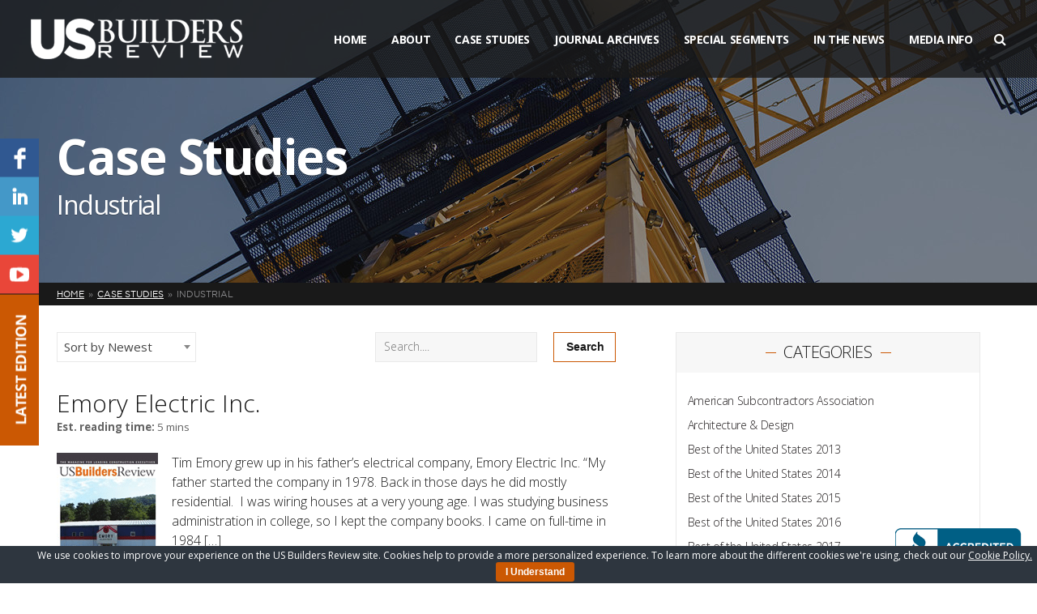

--- FILE ---
content_type: text/html; charset=UTF-8
request_url: https://www.usbuildersreview.com/case-study-category/industrial/page/50/
body_size: 22827
content:
<!DOCTYPE html>
<html lang="en">
<head> <script type="text/javascript">
if(!gform){document.addEventListener("gform_main_scripts_loaded",function(){gform.scriptsLoaded=!0}),window.addEventListener("DOMContentLoaded",function(){gform.domLoaded=!0});var gform={domLoaded:!1,scriptsLoaded:!1,initializeOnLoaded:function(o){gform.domLoaded&&gform.scriptsLoaded?o():!gform.domLoaded&&gform.scriptsLoaded?window.addEventListener("DOMContentLoaded",o):document.addEventListener("gform_main_scripts_loaded",o)},hooks:{action:{},filter:{}},addAction:function(o,n,r,t){gform.addHook("action",o,n,r,t)},addFilter:function(o,n,r,t){gform.addHook("filter",o,n,r,t)},doAction:function(o){gform.doHook("action",o,arguments)},applyFilters:function(o){return gform.doHook("filter",o,arguments)},removeAction:function(o,n){gform.removeHook("action",o,n)},removeFilter:function(o,n,r){gform.removeHook("filter",o,n,r)},addHook:function(o,n,r,t,i){null==gform.hooks[o][n]&&(gform.hooks[o][n]=[]);var e=gform.hooks[o][n];null==i&&(i=n+"_"+e.length),null==t&&(t=10),gform.hooks[o][n].push({tag:i,callable:r,priority:t})},doHook:function(o,n,r){if(r=Array.prototype.slice.call(r,1),null!=gform.hooks[o][n]){var t,i=gform.hooks[o][n];i.sort(function(o,n){return o.priority-n.priority});for(var e=0;e<i.length;e++)"function"!=typeof(t=i[e].callable)&&(t=window[t]),"action"==o?t.apply(null,r):r[0]=t.apply(null,r)}if("filter"==o)return r[0]},removeHook:function(o,n,r,t){if(null!=gform.hooks[o][n])for(var i=gform.hooks[o][n],e=i.length-1;0<=e;e--)null!=t&&t!=i[e].tag||null!=r&&r!=i[e].priority||i.splice(e,1)}}}
</script>


    <meta charset="utf-8"/>    
    <meta name="viewport" content="width=device-width, initial-scale=1, minimum-scale=1, maximum-scale=1" />
    
    <title>Industrial - Page 50 of 51 - US Builders Review</title>	
    
    <link rel="stylesheet" href="https://fonts.googleapis.com/css?family=Open+Sans:400,700,300,600|Raleway|Roboto:300" />
    <link rel="stylesheet" href="https://maxcdn.bootstrapcdn.com/font-awesome/4.5.0/css/font-awesome.min.css" />  
    <link rel="stylesheet" href="https://www.usbuildersreview.com/wp-content/themes/usbr/assets/css/swiper.min.css" />
    <link rel="stylesheet" href="https://www.usbuildersreview.com/wp-content/themes/usbr/assets/css/jquery.bxslider.css" />
    <link rel="stylesheet" href="https://www.usbuildersreview.com/wp-content/themes/usbr/assets/css/slidebars.min.css" />
    <link rel="stylesheet" href="https://www.usbuildersreview.com/wp-content/themes/usbr/assets/css/style.css" />
    <link rel="shortcut icon" href="https://www.usbuildersreview.com/wp-content/themes/usbr/favicon.ico" type="image/png" />

	<meta name='robots' content='index, follow, max-image-preview:large, max-snippet:-1, max-video-preview:-1' />

	<!-- This site is optimized with the Yoast SEO plugin v20.8 - https://yoast.com/wordpress/plugins/seo/ -->
	<link rel="canonical" href="https://www.usbuildersreview.com/case-study-category/industrial/page/50/" />
	<link rel="prev" href="https://www.usbuildersreview.com/case-study-category/industrial/page/49/" />
	<link rel="next" href="https://www.usbuildersreview.com/case-study-category/industrial/page/51/" />
	<meta property="og:locale" content="en_US" />
	<meta property="og:type" content="article" />
	<meta property="og:title" content="Industrial - Page 50 of 51 - US Builders Review" />
	<meta property="og:url" content="https://www.usbuildersreview.com/case-study-category/industrial/" />
	<meta property="og:site_name" content="US Builders Review" />
	<meta name="twitter:card" content="summary_large_image" />
	<script type="application/ld+json" class="yoast-schema-graph">{"@context":"https://schema.org","@graph":[{"@type":"CollectionPage","@id":"https://www.usbuildersreview.com/case-study-category/industrial/","url":"https://www.usbuildersreview.com/case-study-category/industrial/page/50/","name":"Industrial - Page 50 of 51 - US Builders Review","isPartOf":{"@id":"https://www.usbuildersreview.com/#website"},"breadcrumb":{"@id":"https://www.usbuildersreview.com/case-study-category/industrial/page/50/#breadcrumb"},"inLanguage":"en-US"},{"@type":"BreadcrumbList","@id":"https://www.usbuildersreview.com/case-study-category/industrial/page/50/#breadcrumb","itemListElement":[{"@type":"ListItem","position":1,"name":"Home","item":"https://www.usbuildersreview.com/"},{"@type":"ListItem","position":2,"name":"Industrial"}]},{"@type":"WebSite","@id":"https://www.usbuildersreview.com/#website","url":"https://www.usbuildersreview.com/","name":"US Builders Review","description":"","potentialAction":[{"@type":"SearchAction","target":{"@type":"EntryPoint","urlTemplate":"https://www.usbuildersreview.com/?s={search_term_string}"},"query-input":"required name=search_term_string"}],"inLanguage":"en-US"}]}</script>
	<!-- / Yoast SEO plugin. -->


<link rel="alternate" type="application/rss+xml" title="US Builders Review &raquo; Industrial Category Feed" href="https://www.usbuildersreview.com/case-study-category/industrial/feed/" />
<script type="text/javascript">
window._wpemojiSettings = {"baseUrl":"https:\/\/s.w.org\/images\/core\/emoji\/14.0.0\/72x72\/","ext":".png","svgUrl":"https:\/\/s.w.org\/images\/core\/emoji\/14.0.0\/svg\/","svgExt":".svg","source":{"concatemoji":"https:\/\/www.usbuildersreview.com\/wp-includes\/js\/wp-emoji-release.min.js?ver=6.2.8"}};
/*! This file is auto-generated */
!function(e,a,t){var n,r,o,i=a.createElement("canvas"),p=i.getContext&&i.getContext("2d");function s(e,t){p.clearRect(0,0,i.width,i.height),p.fillText(e,0,0);e=i.toDataURL();return p.clearRect(0,0,i.width,i.height),p.fillText(t,0,0),e===i.toDataURL()}function c(e){var t=a.createElement("script");t.src=e,t.defer=t.type="text/javascript",a.getElementsByTagName("head")[0].appendChild(t)}for(o=Array("flag","emoji"),t.supports={everything:!0,everythingExceptFlag:!0},r=0;r<o.length;r++)t.supports[o[r]]=function(e){if(p&&p.fillText)switch(p.textBaseline="top",p.font="600 32px Arial",e){case"flag":return s("\ud83c\udff3\ufe0f\u200d\u26a7\ufe0f","\ud83c\udff3\ufe0f\u200b\u26a7\ufe0f")?!1:!s("\ud83c\uddfa\ud83c\uddf3","\ud83c\uddfa\u200b\ud83c\uddf3")&&!s("\ud83c\udff4\udb40\udc67\udb40\udc62\udb40\udc65\udb40\udc6e\udb40\udc67\udb40\udc7f","\ud83c\udff4\u200b\udb40\udc67\u200b\udb40\udc62\u200b\udb40\udc65\u200b\udb40\udc6e\u200b\udb40\udc67\u200b\udb40\udc7f");case"emoji":return!s("\ud83e\udef1\ud83c\udffb\u200d\ud83e\udef2\ud83c\udfff","\ud83e\udef1\ud83c\udffb\u200b\ud83e\udef2\ud83c\udfff")}return!1}(o[r]),t.supports.everything=t.supports.everything&&t.supports[o[r]],"flag"!==o[r]&&(t.supports.everythingExceptFlag=t.supports.everythingExceptFlag&&t.supports[o[r]]);t.supports.everythingExceptFlag=t.supports.everythingExceptFlag&&!t.supports.flag,t.DOMReady=!1,t.readyCallback=function(){t.DOMReady=!0},t.supports.everything||(n=function(){t.readyCallback()},a.addEventListener?(a.addEventListener("DOMContentLoaded",n,!1),e.addEventListener("load",n,!1)):(e.attachEvent("onload",n),a.attachEvent("onreadystatechange",function(){"complete"===a.readyState&&t.readyCallback()})),(e=t.source||{}).concatemoji?c(e.concatemoji):e.wpemoji&&e.twemoji&&(c(e.twemoji),c(e.wpemoji)))}(window,document,window._wpemojiSettings);
</script>
<style type="text/css">
img.wp-smiley,
img.emoji {
	display: inline !important;
	border: none !important;
	box-shadow: none !important;
	height: 1em !important;
	width: 1em !important;
	margin: 0 0.07em !important;
	vertical-align: -0.1em !important;
	background: none !important;
	padding: 0 !important;
}
</style>
	<link rel='stylesheet' id='wp-block-library-css' href='https://www.usbuildersreview.com/wp-includes/css/dist/block-library/style.min.css?ver=6.2.8' type='text/css' media='all' />
<link rel='stylesheet' id='classic-theme-styles-css' href='https://www.usbuildersreview.com/wp-includes/css/classic-themes.min.css?ver=6.2.8' type='text/css' media='all' />
<style id='global-styles-inline-css' type='text/css'>
body{--wp--preset--color--black: #000000;--wp--preset--color--cyan-bluish-gray: #abb8c3;--wp--preset--color--white: #ffffff;--wp--preset--color--pale-pink: #f78da7;--wp--preset--color--vivid-red: #cf2e2e;--wp--preset--color--luminous-vivid-orange: #ff6900;--wp--preset--color--luminous-vivid-amber: #fcb900;--wp--preset--color--light-green-cyan: #7bdcb5;--wp--preset--color--vivid-green-cyan: #00d084;--wp--preset--color--pale-cyan-blue: #8ed1fc;--wp--preset--color--vivid-cyan-blue: #0693e3;--wp--preset--color--vivid-purple: #9b51e0;--wp--preset--gradient--vivid-cyan-blue-to-vivid-purple: linear-gradient(135deg,rgba(6,147,227,1) 0%,rgb(155,81,224) 100%);--wp--preset--gradient--light-green-cyan-to-vivid-green-cyan: linear-gradient(135deg,rgb(122,220,180) 0%,rgb(0,208,130) 100%);--wp--preset--gradient--luminous-vivid-amber-to-luminous-vivid-orange: linear-gradient(135deg,rgba(252,185,0,1) 0%,rgba(255,105,0,1) 100%);--wp--preset--gradient--luminous-vivid-orange-to-vivid-red: linear-gradient(135deg,rgba(255,105,0,1) 0%,rgb(207,46,46) 100%);--wp--preset--gradient--very-light-gray-to-cyan-bluish-gray: linear-gradient(135deg,rgb(238,238,238) 0%,rgb(169,184,195) 100%);--wp--preset--gradient--cool-to-warm-spectrum: linear-gradient(135deg,rgb(74,234,220) 0%,rgb(151,120,209) 20%,rgb(207,42,186) 40%,rgb(238,44,130) 60%,rgb(251,105,98) 80%,rgb(254,248,76) 100%);--wp--preset--gradient--blush-light-purple: linear-gradient(135deg,rgb(255,206,236) 0%,rgb(152,150,240) 100%);--wp--preset--gradient--blush-bordeaux: linear-gradient(135deg,rgb(254,205,165) 0%,rgb(254,45,45) 50%,rgb(107,0,62) 100%);--wp--preset--gradient--luminous-dusk: linear-gradient(135deg,rgb(255,203,112) 0%,rgb(199,81,192) 50%,rgb(65,88,208) 100%);--wp--preset--gradient--pale-ocean: linear-gradient(135deg,rgb(255,245,203) 0%,rgb(182,227,212) 50%,rgb(51,167,181) 100%);--wp--preset--gradient--electric-grass: linear-gradient(135deg,rgb(202,248,128) 0%,rgb(113,206,126) 100%);--wp--preset--gradient--midnight: linear-gradient(135deg,rgb(2,3,129) 0%,rgb(40,116,252) 100%);--wp--preset--duotone--dark-grayscale: url('#wp-duotone-dark-grayscale');--wp--preset--duotone--grayscale: url('#wp-duotone-grayscale');--wp--preset--duotone--purple-yellow: url('#wp-duotone-purple-yellow');--wp--preset--duotone--blue-red: url('#wp-duotone-blue-red');--wp--preset--duotone--midnight: url('#wp-duotone-midnight');--wp--preset--duotone--magenta-yellow: url('#wp-duotone-magenta-yellow');--wp--preset--duotone--purple-green: url('#wp-duotone-purple-green');--wp--preset--duotone--blue-orange: url('#wp-duotone-blue-orange');--wp--preset--font-size--small: 13px;--wp--preset--font-size--medium: 20px;--wp--preset--font-size--large: 36px;--wp--preset--font-size--x-large: 42px;--wp--preset--spacing--20: 0.44rem;--wp--preset--spacing--30: 0.67rem;--wp--preset--spacing--40: 1rem;--wp--preset--spacing--50: 1.5rem;--wp--preset--spacing--60: 2.25rem;--wp--preset--spacing--70: 3.38rem;--wp--preset--spacing--80: 5.06rem;--wp--preset--shadow--natural: 6px 6px 9px rgba(0, 0, 0, 0.2);--wp--preset--shadow--deep: 12px 12px 50px rgba(0, 0, 0, 0.4);--wp--preset--shadow--sharp: 6px 6px 0px rgba(0, 0, 0, 0.2);--wp--preset--shadow--outlined: 6px 6px 0px -3px rgba(255, 255, 255, 1), 6px 6px rgba(0, 0, 0, 1);--wp--preset--shadow--crisp: 6px 6px 0px rgba(0, 0, 0, 1);}:where(.is-layout-flex){gap: 0.5em;}body .is-layout-flow > .alignleft{float: left;margin-inline-start: 0;margin-inline-end: 2em;}body .is-layout-flow > .alignright{float: right;margin-inline-start: 2em;margin-inline-end: 0;}body .is-layout-flow > .aligncenter{margin-left: auto !important;margin-right: auto !important;}body .is-layout-constrained > .alignleft{float: left;margin-inline-start: 0;margin-inline-end: 2em;}body .is-layout-constrained > .alignright{float: right;margin-inline-start: 2em;margin-inline-end: 0;}body .is-layout-constrained > .aligncenter{margin-left: auto !important;margin-right: auto !important;}body .is-layout-constrained > :where(:not(.alignleft):not(.alignright):not(.alignfull)){max-width: var(--wp--style--global--content-size);margin-left: auto !important;margin-right: auto !important;}body .is-layout-constrained > .alignwide{max-width: var(--wp--style--global--wide-size);}body .is-layout-flex{display: flex;}body .is-layout-flex{flex-wrap: wrap;align-items: center;}body .is-layout-flex > *{margin: 0;}:where(.wp-block-columns.is-layout-flex){gap: 2em;}.has-black-color{color: var(--wp--preset--color--black) !important;}.has-cyan-bluish-gray-color{color: var(--wp--preset--color--cyan-bluish-gray) !important;}.has-white-color{color: var(--wp--preset--color--white) !important;}.has-pale-pink-color{color: var(--wp--preset--color--pale-pink) !important;}.has-vivid-red-color{color: var(--wp--preset--color--vivid-red) !important;}.has-luminous-vivid-orange-color{color: var(--wp--preset--color--luminous-vivid-orange) !important;}.has-luminous-vivid-amber-color{color: var(--wp--preset--color--luminous-vivid-amber) !important;}.has-light-green-cyan-color{color: var(--wp--preset--color--light-green-cyan) !important;}.has-vivid-green-cyan-color{color: var(--wp--preset--color--vivid-green-cyan) !important;}.has-pale-cyan-blue-color{color: var(--wp--preset--color--pale-cyan-blue) !important;}.has-vivid-cyan-blue-color{color: var(--wp--preset--color--vivid-cyan-blue) !important;}.has-vivid-purple-color{color: var(--wp--preset--color--vivid-purple) !important;}.has-black-background-color{background-color: var(--wp--preset--color--black) !important;}.has-cyan-bluish-gray-background-color{background-color: var(--wp--preset--color--cyan-bluish-gray) !important;}.has-white-background-color{background-color: var(--wp--preset--color--white) !important;}.has-pale-pink-background-color{background-color: var(--wp--preset--color--pale-pink) !important;}.has-vivid-red-background-color{background-color: var(--wp--preset--color--vivid-red) !important;}.has-luminous-vivid-orange-background-color{background-color: var(--wp--preset--color--luminous-vivid-orange) !important;}.has-luminous-vivid-amber-background-color{background-color: var(--wp--preset--color--luminous-vivid-amber) !important;}.has-light-green-cyan-background-color{background-color: var(--wp--preset--color--light-green-cyan) !important;}.has-vivid-green-cyan-background-color{background-color: var(--wp--preset--color--vivid-green-cyan) !important;}.has-pale-cyan-blue-background-color{background-color: var(--wp--preset--color--pale-cyan-blue) !important;}.has-vivid-cyan-blue-background-color{background-color: var(--wp--preset--color--vivid-cyan-blue) !important;}.has-vivid-purple-background-color{background-color: var(--wp--preset--color--vivid-purple) !important;}.has-black-border-color{border-color: var(--wp--preset--color--black) !important;}.has-cyan-bluish-gray-border-color{border-color: var(--wp--preset--color--cyan-bluish-gray) !important;}.has-white-border-color{border-color: var(--wp--preset--color--white) !important;}.has-pale-pink-border-color{border-color: var(--wp--preset--color--pale-pink) !important;}.has-vivid-red-border-color{border-color: var(--wp--preset--color--vivid-red) !important;}.has-luminous-vivid-orange-border-color{border-color: var(--wp--preset--color--luminous-vivid-orange) !important;}.has-luminous-vivid-amber-border-color{border-color: var(--wp--preset--color--luminous-vivid-amber) !important;}.has-light-green-cyan-border-color{border-color: var(--wp--preset--color--light-green-cyan) !important;}.has-vivid-green-cyan-border-color{border-color: var(--wp--preset--color--vivid-green-cyan) !important;}.has-pale-cyan-blue-border-color{border-color: var(--wp--preset--color--pale-cyan-blue) !important;}.has-vivid-cyan-blue-border-color{border-color: var(--wp--preset--color--vivid-cyan-blue) !important;}.has-vivid-purple-border-color{border-color: var(--wp--preset--color--vivid-purple) !important;}.has-vivid-cyan-blue-to-vivid-purple-gradient-background{background: var(--wp--preset--gradient--vivid-cyan-blue-to-vivid-purple) !important;}.has-light-green-cyan-to-vivid-green-cyan-gradient-background{background: var(--wp--preset--gradient--light-green-cyan-to-vivid-green-cyan) !important;}.has-luminous-vivid-amber-to-luminous-vivid-orange-gradient-background{background: var(--wp--preset--gradient--luminous-vivid-amber-to-luminous-vivid-orange) !important;}.has-luminous-vivid-orange-to-vivid-red-gradient-background{background: var(--wp--preset--gradient--luminous-vivid-orange-to-vivid-red) !important;}.has-very-light-gray-to-cyan-bluish-gray-gradient-background{background: var(--wp--preset--gradient--very-light-gray-to-cyan-bluish-gray) !important;}.has-cool-to-warm-spectrum-gradient-background{background: var(--wp--preset--gradient--cool-to-warm-spectrum) !important;}.has-blush-light-purple-gradient-background{background: var(--wp--preset--gradient--blush-light-purple) !important;}.has-blush-bordeaux-gradient-background{background: var(--wp--preset--gradient--blush-bordeaux) !important;}.has-luminous-dusk-gradient-background{background: var(--wp--preset--gradient--luminous-dusk) !important;}.has-pale-ocean-gradient-background{background: var(--wp--preset--gradient--pale-ocean) !important;}.has-electric-grass-gradient-background{background: var(--wp--preset--gradient--electric-grass) !important;}.has-midnight-gradient-background{background: var(--wp--preset--gradient--midnight) !important;}.has-small-font-size{font-size: var(--wp--preset--font-size--small) !important;}.has-medium-font-size{font-size: var(--wp--preset--font-size--medium) !important;}.has-large-font-size{font-size: var(--wp--preset--font-size--large) !important;}.has-x-large-font-size{font-size: var(--wp--preset--font-size--x-large) !important;}
.wp-block-navigation a:where(:not(.wp-element-button)){color: inherit;}
:where(.wp-block-columns.is-layout-flex){gap: 2em;}
.wp-block-pullquote{font-size: 1.5em;line-height: 1.6;}
</style>
<link rel='stylesheet' id='cookie-bar-css-css' href='https://www.usbuildersreview.com/wp-content/plugins/cookie-bar/css/cookie-bar.css?ver=6.2.8' type='text/css' media='all' />
<script type='text/javascript' src='https://www.usbuildersreview.com/wp-content/themes/usbr/assets/js/jquery.min.js?ver=1.11.3' id='jquery-js'></script>
<script type='text/javascript' src='https://www.usbuildersreview.com/wp-content/plugins/cookie-bar/js/cookie-bar.js?ver=1768965640' id='cookie-bar-js-js'></script>
<link rel="https://api.w.org/" href="https://www.usbuildersreview.com/wp-json/" /><link rel="EditURI" type="application/rsd+xml" title="RSD" href="https://www.usbuildersreview.com/xmlrpc.php?rsd" />
<link rel="wlwmanifest" type="application/wlwmanifest+xml" href="https://www.usbuildersreview.com/wp-includes/wlwmanifest.xml" />
<meta name="generator" content="WordPress 6.2.8" />
<link rel="icon" href="https://www.usbuildersreview.com/wp-content/uploads/2016/02/cropped-icon-32x32.png" sizes="32x32" />
<link rel="icon" href="https://www.usbuildersreview.com/wp-content/uploads/2016/02/cropped-icon-192x192.png" sizes="192x192" />
<link rel="apple-touch-icon" href="https://www.usbuildersreview.com/wp-content/uploads/2016/02/cropped-icon-180x180.png" />
<meta name="msapplication-TileImage" content="https://www.usbuildersreview.com/wp-content/uploads/2016/02/cropped-icon-270x270.png" />


	<script src="https://maps.google.com/maps/api/js?key=AIzaSyBPVK0lyLup9Wkn6Zvt_7h8hl1V04z1_L8"></script>
   	<script src="https://cdnjs.cloudflare.com/ajax/libs/gmaps.js/0.4.12/gmaps.js"></script>

    <!--[if lt IE 9]>
		<script src="http://html5shiv.googlecode.com/svn/trunk/html5.js"></script>
	<![endif]-->

	
	<link href="https://cdnjs.cloudflare.com/ajax/libs/select2/4.0.3/css/select2.min.css" rel="stylesheet" />
	<script src="https://cdnjs.cloudflare.com/ajax/libs/select2/4.0.3/js/select2.min.js"></script>  
                  
</head>
<body>
	
<div id="fb-root"></div>
<script>(function(d, s, id) {
  var js, fjs = d.getElementsByTagName(s)[0];
  if (d.getElementById(id)) return;
  js = d.createElement(s); js.id = id;
  js.src = "//connect.facebook.net/en_US/sdk.js#xfbml=1&version=v2.5";
  fjs.parentNode.insertBefore(js, fjs);
}(document, 'script', 'facebook-jssdk'));</script>

<div id="sb-site">
	
	<!--
		HEADER
	-->
	<header>
		<div class="container clearfix">
			
			<!--
				LOGO
			-->
			<div class="logo">
				<a href="https://www.usbuildersreview.com">
					<img src="https://www.usbuildersreview.com/wp-content/themes/usbr/assets/img/logo.png" />
				</a>
			</div>
			
			<!--
				MENU
			-->
			<div class="menu clearfix">
				
				<!--
					NAV
				-->
				<nav>
					<ul id="menu-main-menu" class="clearfix"><li id="menu-item-43" class="menu-item menu-item-type-post_type menu-item-object-page menu-item-home menu-item-43"><a href="https://www.usbuildersreview.com/">Home</a></li>
<li id="menu-item-6387" class="menu-item menu-item-type-custom menu-item-object-custom menu-item-has-children menu-item-6387"><a href="http://www.usbuildersreview.com/about-us/">About</a>
<ul class="sub-menu">
	<li id="menu-item-5554" class="menu-item menu-item-type-post_type menu-item-object-page menu-item-5554"><a href="https://www.usbuildersreview.com/about-us/">About Us</a></li>
	<li id="menu-item-5384" class="menu-item menu-item-type-custom menu-item-object-custom menu-item-5384"><a href="/blog/">Blog</a></li>
	<li id="menu-item-11535" class="menu-item menu-item-type-post_type menu-item-object-page menu-item-11535"><a href="https://www.usbuildersreview.com/testimonials/">The Experience</a></li>
	<li id="menu-item-5352" class="menu-item menu-item-type-post_type menu-item-object-page menu-item-5352"><a href="https://www.usbuildersreview.com/contact/">Contact Us</a></li>
	<li id="menu-item-10465" class="menu-item menu-item-type-post_type menu-item-object-page menu-item-10465"><a href="https://www.usbuildersreview.com/partners/">Partners</a></li>
</ul>
</li>
<li id="menu-item-10290" class="menu-item menu-item-type-case-studies menu-item-object-cpt-archive menu-item-10290"><a href="https://www.usbuildersreview.com/case-studies/">Case Studies</a></li>
<li id="menu-item-5170" class="menu-item menu-item-type-post_type menu-item-object-page menu-item-5170"><a href="https://www.usbuildersreview.com/journal-archives/">Journal Archives</a></li>
<li id="menu-item-51" class="menu-item menu-item-type-custom menu-item-object-custom menu-item-has-children menu-item-51"><a href="#">Special Segments</a>
<ul class="sub-menu">
	<li id="menu-item-174" class="menu-item menu-item-type-post_type menu-item-object-page menu-item-174"><a href="https://www.usbuildersreview.com/best-of-us/">Best of the United States</a></li>
	<li id="menu-item-173" class="menu-item menu-item-type-post_type menu-item-object-page menu-item-173"><a href="https://www.usbuildersreview.com/greenbuild/">Greenprint Editor&#8217;s Choice</a></li>
	<li id="menu-item-10481" class="menu-item menu-item-type-post_type menu-item-object-page menu-item-10481"><a target="_blank" rel="noopener" href="https://www.usbuildersreview.com/special-segments/">Special Segments</a></li>
</ul>
</li>
<li id="menu-item-168" class="menu-item menu-item-type-custom menu-item-object-custom menu-item-has-children menu-item-168"><a href="#">In The News</a>
<ul class="sub-menu">
	<li id="menu-item-45" class="menu-item menu-item-type-post_type menu-item-object-page menu-item-45"><a href="https://www.usbuildersreview.com/media-coverage/">Media Coverage</a></li>
	<li id="menu-item-166" class="menu-item menu-item-type-post_type menu-item-object-page menu-item-166"><a href="https://www.usbuildersreview.com/awards/">Awards</a></li>
	<li id="menu-item-165" class="menu-item menu-item-type-post_type menu-item-object-page menu-item-165"><a href="https://www.usbuildersreview.com/events/">Events</a></li>
</ul>
</li>
<li id="menu-item-14212" class="menu-item menu-item-type-post_type menu-item-object-page menu-item-14212"><a href="https://www.usbuildersreview.com/media-info/">Media Info</a></li>
</ul>					
					
					<!--
						MOBILE MENU TRIGGER
					-->
					<div class="mobile-trigger"><i class="fa fa-bars"></i> <span>Menu</span></div>
					
				</nav>
				
				<!--
					SEARCH
				-->
				<form class="search" method="get" action="https://www.usbuildersreview.com">
					<input type="text" name="s" value="" placeholder="Start typing...">
					<a href="#"><i class="fa fa-search"></i></a>
				</form>
				
			</div>
			
		</div>
		
	</header>	
	

	<!--
		SUBHEADER
	-->
	<div class="subheader" style="background-image: url('https://www.usbuildersreview.com/wp-content/themes/usbr/assets/img/subheader-general.jpg');">
		<div class="container">
			<h1 class="page-title">
				Case Studies
				
									<small>Industrial</small>
								
			</h1>			
		</div>
	</div>
	
	
	<!--
		BREADCRUMB
	-->
	<div class="breadcrumb">
		<div class="container">
			<ul class="clearfix">
				<!-- Breadcrumb NavXT 7.2.0 -->
<li class="home"><span property="itemListElement" typeof="ListItem"><a property="item" typeof="WebPage" title="Go to US Builders Review." href="https://www.usbuildersreview.com" class="home"><span property="name">Home</span></a><meta property="position" content="1"></span></li>
<li class="archive post-case-studies-archive"><span property="itemListElement" typeof="ListItem"><a property="item" typeof="WebPage" title="Go to Case Studies." href="https://www.usbuildersreview.com/case-studies/" class="archive post-case-studies-archive" ><span property="name">Case Studies</span></a><meta property="position" content="2"></span></li>
<li class="archive taxonomy case-study-category current-item"><span property="itemListElement" typeof="ListItem"><span property="name">Industrial</span><meta property="position" content="3"></span></li>
			</ul>
		</div>
	</div>
	
	
	<!--
		PAGE
	-->
	<div class="page page-case-studies">
		<div class="container clearfix">
		
			<!--
				CONTENT
			-->
			<div class="content clearfix">
			
				<!--
					SORT
				-->
						
					<div class="search-block">
					
					<form method='GET'>
						
						<div class="search-left">
							<select name='sortby' onchange="submit()" class="select2">
								<option value='newest' selected>Sort by Newest</option>
								<option value='title' >Sort by Title</option>			
							</select>
						</div>
						<div class="search-right">
							<input type='submit' value='Search' class="button"/>
							<input type='text' name='search' placeholder='Search....' value=""/>
						</div>
					</form>
				
				</div>
				<div class="clearfix"></div>
				
				<ul class="sort clearfix" style='display: none;'>

					
										
											
						
													<li><a href="https://www.usbuildersreview.com/case-study-category/industrial/?filter=4">4</a></li>
											
											
						
													<li><a href="https://www.usbuildersreview.com/case-study-category/industrial/?filter=A">A</a></li>
											
											
						
													<li><a href="https://www.usbuildersreview.com/case-study-category/industrial/?filter=B">B</a></li>
											
											
						
													<li><a href="https://www.usbuildersreview.com/case-study-category/industrial/?filter=C">C</a></li>
											
											
						
													<li><a href="https://www.usbuildersreview.com/case-study-category/industrial/?filter=D">D</a></li>
											
											
						
													<li><a href="https://www.usbuildersreview.com/case-study-category/industrial/?filter=E">E</a></li>
											
											
						
													<li><a href="https://www.usbuildersreview.com/case-study-category/industrial/?filter=F">F</a></li>
											
											
						
													<li><a href="https://www.usbuildersreview.com/case-study-category/industrial/?filter=G">G</a></li>
											
											
						
													<li><a href="https://www.usbuildersreview.com/case-study-category/industrial/?filter=H">H</a></li>
											
											
						
													<li><a href="https://www.usbuildersreview.com/case-study-category/industrial/?filter=I">I</a></li>
											
											
						
													<li><a href="https://www.usbuildersreview.com/case-study-category/industrial/?filter=J">J</a></li>
											
											
						
													<li><a href="https://www.usbuildersreview.com/case-study-category/industrial/?filter=K">K</a></li>
											
											
						
													<li><a href="https://www.usbuildersreview.com/case-study-category/industrial/?filter=L">L</a></li>
											
											
						
													<li><a href="https://www.usbuildersreview.com/case-study-category/industrial/?filter=M">M</a></li>
											
											
						
													<li><a href="https://www.usbuildersreview.com/case-study-category/industrial/?filter=N">N</a></li>
											
											
						
													<li><a href="https://www.usbuildersreview.com/case-study-category/industrial/?filter=O">O</a></li>
											
											
						
													<li><a href="https://www.usbuildersreview.com/case-study-category/industrial/?filter=P">P</a></li>
											
											
						
													<li><a href="https://www.usbuildersreview.com/case-study-category/industrial/?filter=Q">Q</a></li>
											
											
						
													<li><a href="https://www.usbuildersreview.com/case-study-category/industrial/?filter=R">R</a></li>
											
											
						
													<li><a href="https://www.usbuildersreview.com/case-study-category/industrial/?filter=S">S</a></li>
											
											
						
													<li><a href="https://www.usbuildersreview.com/case-study-category/industrial/?filter=T">T</a></li>
											
											
						
													<li><a href="https://www.usbuildersreview.com/case-study-category/industrial/?filter=U">U</a></li>
											
											
						
													<li><a href="https://www.usbuildersreview.com/case-study-category/industrial/?filter=V">V</a></li>
											
											
						
													<li><a href="https://www.usbuildersreview.com/case-study-category/industrial/?filter=W">W</a></li>
											
											
						
													<li><a href="https://www.usbuildersreview.com/case-study-category/industrial/?filter=Y">Y</a></li>
											
											
						
													<li><a href="https://www.usbuildersreview.com/case-study-category/industrial/?filter=Z">Z</a></li>
											
										
				</ul>
								
				
				
				<!--
					WRAPPER
				-->
				<div class="wrapper">
										
						<div class="item">
							
							<!-- Title -->
							<h3 class="title"><a href="https://www.usbuildersreview.com/case-studies/emory-electric-inc-lighting-southeast/">Emory Electric Inc.</a></h3>
							<div style="color: #636363"><small><b>Est. reading time:</b> 5 mins</small></div>

														
							<!-- Body -->
							<div class="body clearfix">
								
								<!-- Image -->
																
									<a href="https://www.usbuildersreview.com/case-studies/emory-electric-inc-lighting-southeast/" class="image" style="background-image: url('https://www.usbuildersreview.com/wp-content/uploads/2016/01/emoryelectriccover.png');"></a>
								
																
								<!-- Text -->
								<div class="text">
									<div class="excerpt">
										<p>Tim Emory grew up in his father&#8217;s electrical company, Emory Electric Inc. &#8220;My father started the company in 1978. Back in those days he did mostly residential.  I was wiring houses at a very young age. I was studying business administration in college, so I kept the company books. I came on full-time in 1984 [&hellip;]</p>
									</div>
									<div class="clearfix">
										<a href="https://www.usbuildersreview.com/case-studies/emory-electric-inc-lighting-southeast/" class="button">Read More</a>
										<span class="br"></span>
										<ul class="share clearfix">
											<li><a href="#" data-share="facebook" data-url="http://goo.gl/kOKaW4"><img src="https://www.usbuildersreview.com/wp-content/themes/usbr/assets/img/share-facebook.png" /></a></li>
											<li><a href="#" data-share="twitter" data-url="http://goo.gl/kOKaW4"><img src="https://www.usbuildersreview.com/wp-content/themes/usbr/assets/img/share-twitter.png" /></a></li>
									<li><a href="#" id="tlpsharelinkedin" data-share="linkedin" data-title="" data-description="Tim Emory grew up in his father&#8217;s electrical company, Emory Electric Inc. &#8220;My father started the company in 1978. Back in those days he did mostly residential.  I was wiring houses at a very young age. I was studying business administration in college, so I kept the company books. I came on full-time in 1984 [&hellip;]" data-url="http://goo.gl/kOKaW4"><img src="https://www.usbuildersreview.com/wp-content/themes/usbr/assets/img/share-linkedin.png" /></a></li>
										</ul>										
									</div>
								</div>
							</div>
							
						</div>					
					
										
						<div class="item">
							
							<!-- Title -->
							<h3 class="title"><a href="https://www.usbuildersreview.com/case-studies/erickson-associates-inc-sixty-years-serving-clients/">Erickson Associates, Inc.</a></h3>
							<div style="color: #636363"><small><b>Est. reading time:</b> 5 mins</small></div>

														
							<!-- Body -->
							<div class="body clearfix">
								
								<!-- Image -->
																
									<a href="https://www.usbuildersreview.com/case-studies/erickson-associates-inc-sixty-years-serving-clients/" class="image" style="background-image: url('https://www.usbuildersreview.com/wp-content/uploads/2016/01/ericksoncover.png');"></a>
								
																
								<!-- Text -->
								<div class="text">
									<div class="excerpt">
										<p>According to the U.S. Chamber of Commerce, there are on average 600,000 new businesses started in the country every year. Erickson Associates, a mechanical contracting firm in Savannah, Ga., was founded in 1950, which means that the company has been around long enough to see thousands upon thousands of potential competitors enter the market. &#8220;That [&hellip;]</p>
									</div>
									<div class="clearfix">
										<a href="https://www.usbuildersreview.com/case-studies/erickson-associates-inc-sixty-years-serving-clients/" class="button">Read More</a>
										<span class="br"></span>
										<ul class="share clearfix">
											<li><a href="#" data-share="facebook" data-url="http://goo.gl/DItZHh"><img src="https://www.usbuildersreview.com/wp-content/themes/usbr/assets/img/share-facebook.png" /></a></li>
											<li><a href="#" data-share="twitter" data-url="http://goo.gl/DItZHh"><img src="https://www.usbuildersreview.com/wp-content/themes/usbr/assets/img/share-twitter.png" /></a></li>
									<li><a href="#" id="tlpsharelinkedin" data-share="linkedin" data-title="" data-description="According to the U.S. Chamber of Commerce, there are on average 600,000 new businesses started in the country every year. Erickson Associates, a mechanical contracting firm in Savannah, Ga., was founded in 1950, which means that the company has been around long enough to see thousands upon thousands of potential competitors enter the market. &#8220;That [&hellip;]" data-url="http://goo.gl/DItZHh"><img src="https://www.usbuildersreview.com/wp-content/themes/usbr/assets/img/share-linkedin.png" /></a></li>
										</ul>										
									</div>
								</div>
							</div>
							
						</div>					
					
										
						<div class="item">
							
							<!-- Title -->
							<h3 class="title"><a href="https://www.usbuildersreview.com/case-studies/4g-plumbing-heating-inc-comprehensive-quality-big-sky-country/">4G Plumbing &#038; Heating Inc.</a></h3>
							<div style="color: #636363"><small><b>Est. reading time:</b> 4 mins</small></div>

														
							<!-- Body -->
							<div class="body clearfix">
								
								<!-- Image -->
																
									<a href="https://www.usbuildersreview.com/case-studies/4g-plumbing-heating-inc-comprehensive-quality-big-sky-country/" class="image" style="background-image: url('https://www.usbuildersreview.com/wp-content/uploads/2016/01/4gplumbingcover.png');"></a>
								
																
								<!-- Text -->
								<div class="text">
									<div class="excerpt">
										<p>4G Plumbing &amp; Heating Inc. offers far more to clients than its name implies. The firm &#8211; which services the industrial, commercial and residential new construction, maintenance and repair sectors &#8211; has 14 signature mechanical and plumbing services, including HVAC, boiler systems, excavation/grading, medical gas systems and mechanical design. The name 4G comes from its [&hellip;]</p>
									</div>
									<div class="clearfix">
										<a href="https://www.usbuildersreview.com/case-studies/4g-plumbing-heating-inc-comprehensive-quality-big-sky-country/" class="button">Read More</a>
										<span class="br"></span>
										<ul class="share clearfix">
											<li><a href="#" data-share="facebook" data-url="http://goo.gl/u2CbsQ"><img src="https://www.usbuildersreview.com/wp-content/themes/usbr/assets/img/share-facebook.png" /></a></li>
											<li><a href="#" data-share="twitter" data-url="http://goo.gl/u2CbsQ"><img src="https://www.usbuildersreview.com/wp-content/themes/usbr/assets/img/share-twitter.png" /></a></li>
									<li><a href="#" id="tlpsharelinkedin" data-share="linkedin" data-title="" data-description="4G Plumbing &amp; Heating Inc. offers far more to clients than its name implies. The firm &#8211; which services the industrial, commercial and residential new construction, maintenance and repair sectors &#8211; has 14 signature mechanical and plumbing services, including HVAC, boiler systems, excavation/grading, medical gas systems and mechanical design. The name 4G comes from its [&hellip;]" data-url="http://goo.gl/u2CbsQ"><img src="https://www.usbuildersreview.com/wp-content/themes/usbr/assets/img/share-linkedin.png" /></a></li>
										</ul>										
									</div>
								</div>
							</div>
							
						</div>					
					
										
						<div class="item">
							
							<!-- Title -->
							<h3 class="title"><a href="https://www.usbuildersreview.com/case-studies/delaware-elevator-rising-new-levels-success/">Delaware Elevator</a></h3>
							<div style="color: #636363"><small><b>Est. reading time:</b> 3 mins</small></div>

														
							<!-- Body -->
							<div class="body clearfix">
								
								<!-- Image -->
																
									<a href="https://www.usbuildersreview.com/case-studies/delaware-elevator-rising-new-levels-success/" class="image" style="background-image: url('https://www.usbuildersreview.com/wp-content/uploads/2016/01/delwareelevatorcover.png');"></a>
								
																
								<!-- Text -->
								<div class="text">
									<div class="excerpt">
										<p>For over 60 years, Delaware Elevator Inc. has been one of the largest independent elevator design, construction and installation companies, rising to success on solid engineering, top-quality manufacturing and comprehensive customer service. This winning combination has  allowed the company to expand from its headquarters in Salisbury, Md., and it has opened branches in Virginia, Delaware, [&hellip;]</p>
									</div>
									<div class="clearfix">
										<a href="https://www.usbuildersreview.com/case-studies/delaware-elevator-rising-new-levels-success/" class="button">Read More</a>
										<span class="br"></span>
										<ul class="share clearfix">
											<li><a href="#" data-share="facebook" data-url="http://goo.gl/pQsMt9"><img src="https://www.usbuildersreview.com/wp-content/themes/usbr/assets/img/share-facebook.png" /></a></li>
											<li><a href="#" data-share="twitter" data-url="http://goo.gl/pQsMt9"><img src="https://www.usbuildersreview.com/wp-content/themes/usbr/assets/img/share-twitter.png" /></a></li>
									<li><a href="#" id="tlpsharelinkedin" data-share="linkedin" data-title="" data-description="For over 60 years, Delaware Elevator Inc. has been one of the largest independent elevator design, construction and installation companies, rising to success on solid engineering, top-quality manufacturing and comprehensive customer service. This winning combination has  allowed the company to expand from its headquarters in Salisbury, Md., and it has opened branches in Virginia, Delaware, [&hellip;]" data-url="http://goo.gl/pQsMt9"><img src="https://www.usbuildersreview.com/wp-content/themes/usbr/assets/img/share-linkedin.png" /></a></li>
										</ul>										
									</div>
								</div>
							</div>
							
						</div>					
					
										
						<div class="item">
							
							<!-- Title -->
							<h3 class="title"><a href="https://www.usbuildersreview.com/case-studies/dc-vient-inc-safe-bet-large-scale-finishing-projects/">D.C. Vient Inc.</a></h3>
							<div style="color: #636363"><small><b>Est. reading time:</b> 4 mins</small></div>

														
							<!-- Body -->
							<div class="body clearfix">
								
								<!-- Image -->
																
									<a href="https://www.usbuildersreview.com/case-studies/dc-vient-inc-safe-bet-large-scale-finishing-projects/" class="image" style="background-image: url('https://www.usbuildersreview.com/wp-content/uploads/2016/01/dcvientcover.png');"></a>
								
																
								<!-- Text -->
								<div class="text">
									<div class="excerpt">
										<p>D.C. Vient Inc. (DCV) began in 1954 as a painting and finishing contractor founded by Douglas C. Vient. Now a multimillion dollar contractor operating from its corporate headquarters in Modesto, Calif., with a regional branch in Las Vegas, Nev., DCV handles large-scale interior and exterior finishing projects &#8211; anything from finishing multi-billion dollar hotel casino [&hellip;]</p>
									</div>
									<div class="clearfix">
										<a href="https://www.usbuildersreview.com/case-studies/dc-vient-inc-safe-bet-large-scale-finishing-projects/" class="button">Read More</a>
										<span class="br"></span>
										<ul class="share clearfix">
											<li><a href="#" data-share="facebook" data-url="http://goo.gl/jm3YBc"><img src="https://www.usbuildersreview.com/wp-content/themes/usbr/assets/img/share-facebook.png" /></a></li>
											<li><a href="#" data-share="twitter" data-url="http://goo.gl/jm3YBc"><img src="https://www.usbuildersreview.com/wp-content/themes/usbr/assets/img/share-twitter.png" /></a></li>
									<li><a href="#" id="tlpsharelinkedin" data-share="linkedin" data-title="" data-description="D.C. Vient Inc. (DCV) began in 1954 as a painting and finishing contractor founded by Douglas C. Vient. Now a multimillion dollar contractor operating from its corporate headquarters in Modesto, Calif., with a regional branch in Las Vegas, Nev., DCV handles large-scale interior and exterior finishing projects &#8211; anything from finishing multi-billion dollar hotel casino [&hellip;]" data-url="http://goo.gl/jm3YBc"><img src="https://www.usbuildersreview.com/wp-content/themes/usbr/assets/img/share-linkedin.png" /></a></li>
										</ul>										
									</div>
								</div>
							</div>
							
						</div>					
					
										
						<div class="item">
							
							<!-- Title -->
							<h3 class="title"><a href="https://www.usbuildersreview.com/case-studies/duncan-thompson-construction-services-llc-building-enthusiasm/">Duncan &#038; Thompson Construction Services LLC</a></h3>
							<div style="color: #636363"><small><b>Est. reading time:</b> 5 mins</small></div>

														
							<!-- Body -->
							<div class="body clearfix">
								
								<!-- Image -->
																
									<a href="https://www.usbuildersreview.com/case-studies/duncan-thompson-construction-services-llc-building-enthusiasm/" class="image" style="background-image: url('https://www.usbuildersreview.com/wp-content/uploads/2016/01/duncanthompsoncover.png');"></a>
								
																
								<!-- Text -->
								<div class="text">
									<div class="excerpt">
										<p>Tommy Duncan and Curtis Thompson started Duncan &amp; Thompson Construction Services LLC (Duncan &amp; Thompson) in 1997, building upon a wealth of contracting experience already under their belts. &#8220;My partner and I worked for almost 20 years with different contractors and various companies that are a lot bigger than we are,&#8221; says Thompson. This hard-earned [&hellip;]</p>
									</div>
									<div class="clearfix">
										<a href="https://www.usbuildersreview.com/case-studies/duncan-thompson-construction-services-llc-building-enthusiasm/" class="button">Read More</a>
										<span class="br"></span>
										<ul class="share clearfix">
											<li><a href="#" data-share="facebook" data-url="http://goo.gl/azUZCr"><img src="https://www.usbuildersreview.com/wp-content/themes/usbr/assets/img/share-facebook.png" /></a></li>
											<li><a href="#" data-share="twitter" data-url="http://goo.gl/azUZCr"><img src="https://www.usbuildersreview.com/wp-content/themes/usbr/assets/img/share-twitter.png" /></a></li>
									<li><a href="#" id="tlpsharelinkedin" data-share="linkedin" data-title="" data-description="Tommy Duncan and Curtis Thompson started Duncan &amp; Thompson Construction Services LLC (Duncan &amp; Thompson) in 1997, building upon a wealth of contracting experience already under their belts. &#8220;My partner and I worked for almost 20 years with different contractors and various companies that are a lot bigger than we are,&#8221; says Thompson. This hard-earned [&hellip;]" data-url="http://goo.gl/azUZCr"><img src="https://www.usbuildersreview.com/wp-content/themes/usbr/assets/img/share-linkedin.png" /></a></li>
										</ul>										
									</div>
								</div>
							</div>
							
						</div>					
					
										
						<div class="item">
							
							<!-- Title -->
							<h3 class="title"><a href="https://www.usbuildersreview.com/case-studies/burns-scalo-roofing-company-inc-roofing-solutions-future/">Burns &#038; Scalo Roofing Company Inc.</a></h3>
							<div style="color: #636363"><small><b>Est. reading time:</b> 9 mins</small></div>

														
							<!-- Body -->
							<div class="body clearfix">
								
								<!-- Image -->
																
									<a href="https://www.usbuildersreview.com/case-studies/burns-scalo-roofing-company-inc-roofing-solutions-future/" class="image" style="background-image: url('https://www.usbuildersreview.com/wp-content/uploads/2016/01/burnsscalocover.png');"></a>
								
																
								<!-- Text -->
								<div class="text">
									<div class="excerpt">
										<p>Burns &amp; Scalo Roofing Company Inc. (B&amp;S) has been providing quality roofing solutions and maintenance options to customers throughout the Mid-Atlantic since 1956. These days, the company uses state-of-the-art products and specially developed technique to provide the most cost-effective, long-lasting and sustainable options to customers, options that go beyond simply analyzing the effectiveness of a [&hellip;]</p>
									</div>
									<div class="clearfix">
										<a href="https://www.usbuildersreview.com/case-studies/burns-scalo-roofing-company-inc-roofing-solutions-future/" class="button">Read More</a>
										<span class="br"></span>
										<ul class="share clearfix">
											<li><a href="#" data-share="facebook" data-url="http://goo.gl/X9ps5E"><img src="https://www.usbuildersreview.com/wp-content/themes/usbr/assets/img/share-facebook.png" /></a></li>
											<li><a href="#" data-share="twitter" data-url="http://goo.gl/X9ps5E"><img src="https://www.usbuildersreview.com/wp-content/themes/usbr/assets/img/share-twitter.png" /></a></li>
									<li><a href="#" id="tlpsharelinkedin" data-share="linkedin" data-title="" data-description="Burns &amp; Scalo Roofing Company Inc. (B&amp;S) has been providing quality roofing solutions and maintenance options to customers throughout the Mid-Atlantic since 1956. These days, the company uses state-of-the-art products and specially developed technique to provide the most cost-effective, long-lasting and sustainable options to customers, options that go beyond simply analyzing the effectiveness of a [&hellip;]" data-url="http://goo.gl/X9ps5E"><img src="https://www.usbuildersreview.com/wp-content/themes/usbr/assets/img/share-linkedin.png" /></a></li>
										</ul>										
									</div>
								</div>
							</div>
							
						</div>					
					
										
						<div class="item">
							
							<!-- Title -->
							<h3 class="title"><a href="https://www.usbuildersreview.com/case-studies/advanced-electrical-systems-inc-masters-of-versatility/">Advanced Electrical Systems Inc.</a></h3>
							<div style="color: #636363"><small><b>Est. reading time:</b> 4 mins</small></div>

														
							<!-- Body -->
							<div class="body clearfix">
								
								<!-- Image -->
																
									<a href="https://www.usbuildersreview.com/case-studies/advanced-electrical-systems-inc-masters-of-versatility/" class="image" style="background-image: url('https://www.usbuildersreview.com/wp-content/uploads/2016/01/advancedelectricalcover.png');"></a>
								
																
								<!-- Text -->
								<div class="text">
									<div class="excerpt">
										<p>Kevin and Darren McAndrew are master electricians and the two brains behind Advanced Electrical Systems Inc. (AES). They founded the firm in 1996 with Kevin at the helm as president and CEO and Darren directly overseeing much of the day-to-day business as general manager and estimator. Located just south of Killeen, in central Texas, AES [&hellip;]</p>
									</div>
									<div class="clearfix">
										<a href="https://www.usbuildersreview.com/case-studies/advanced-electrical-systems-inc-masters-of-versatility/" class="button">Read More</a>
										<span class="br"></span>
										<ul class="share clearfix">
											<li><a href="#" data-share="facebook" data-url="http://goo.gl/teuG6C"><img src="https://www.usbuildersreview.com/wp-content/themes/usbr/assets/img/share-facebook.png" /></a></li>
											<li><a href="#" data-share="twitter" data-url="http://goo.gl/teuG6C"><img src="https://www.usbuildersreview.com/wp-content/themes/usbr/assets/img/share-twitter.png" /></a></li>
									<li><a href="#" id="tlpsharelinkedin" data-share="linkedin" data-title="" data-description="Kevin and Darren McAndrew are master electricians and the two brains behind Advanced Electrical Systems Inc. (AES). They founded the firm in 1996 with Kevin at the helm as president and CEO and Darren directly overseeing much of the day-to-day business as general manager and estimator. Located just south of Killeen, in central Texas, AES [&hellip;]" data-url="http://goo.gl/teuG6C"><img src="https://www.usbuildersreview.com/wp-content/themes/usbr/assets/img/share-linkedin.png" /></a></li>
										</ul>										
									</div>
								</div>
							</div>
							
						</div>					
					
										
						<div class="item">
							
							<!-- Title -->
							<h3 class="title"><a href="https://www.usbuildersreview.com/case-studies/ppmi-construction-company-making-sense-mechanical-industry/">PPMI Construction Company</a></h3>
							<div style="color: #636363"><small><b>Est. reading time:</b> 5 mins</small></div>

														
							<!-- Body -->
							<div class="body clearfix">
								
								<!-- Image -->
																
									<a href="https://www.usbuildersreview.com/case-studies/ppmi-construction-company-making-sense-mechanical-industry/" class="image" style="background-image: url('https://www.usbuildersreview.com/wp-content/uploads/2016/01/PPMIcover.png');"></a>
								
																
								<!-- Text -->
								<div class="text">
									<div class="excerpt">
										<p>PPMI Construction Company (PPMI) was originally incorporated in 1986 as Precision Piping and Mechanical Inc., a union pipe trades and mechanical contractor. The company has since grown from providing a wide variety of mechanical contracting services to additionally offering electrical contracting and general construction services to serve automotive, heavy industrial, utility and institutional sectors across [&hellip;]</p>
									</div>
									<div class="clearfix">
										<a href="https://www.usbuildersreview.com/case-studies/ppmi-construction-company-making-sense-mechanical-industry/" class="button">Read More</a>
										<span class="br"></span>
										<ul class="share clearfix">
											<li><a href="#" data-share="facebook" data-url="http://goo.gl/fVTV93"><img src="https://www.usbuildersreview.com/wp-content/themes/usbr/assets/img/share-facebook.png" /></a></li>
											<li><a href="#" data-share="twitter" data-url="http://goo.gl/fVTV93"><img src="https://www.usbuildersreview.com/wp-content/themes/usbr/assets/img/share-twitter.png" /></a></li>
									<li><a href="#" id="tlpsharelinkedin" data-share="linkedin" data-title="" data-description="PPMI Construction Company (PPMI) was originally incorporated in 1986 as Precision Piping and Mechanical Inc., a union pipe trades and mechanical contractor. The company has since grown from providing a wide variety of mechanical contracting services to additionally offering electrical contracting and general construction services to serve automotive, heavy industrial, utility and institutional sectors across [&hellip;]" data-url="http://goo.gl/fVTV93"><img src="https://www.usbuildersreview.com/wp-content/themes/usbr/assets/img/share-linkedin.png" /></a></li>
										</ul>										
									</div>
								</div>
							</div>
							
						</div>					
					
										
						<div class="item">
							
							<!-- Title -->
							<h3 class="title"><a href="https://www.usbuildersreview.com/case-studies/pickering-firm-inc-engineering-sustainable-solutions-tough-projects/">Pickering Firm Inc.</a></h3>
							<div style="color: #636363"><small><b>Est. reading time:</b> 4 mins</small></div>

														
							<!-- Body -->
							<div class="body clearfix">
								
								<!-- Image -->
																
									<a href="https://www.usbuildersreview.com/case-studies/pickering-firm-inc-engineering-sustainable-solutions-tough-projects/" class="image" style="background-image: url('https://www.usbuildersreview.com/wp-content/uploads/2016/01/pickeringfirmcover.png');"></a>
								
																
								<!-- Text -->
								<div class="text">
									<div class="excerpt">
										<p>Few companies can pride themselves on &#8220;liking the real tough projects,&#8221; but Pickering Firm Inc. principal Marc Rubenstein, serving 25 years with the firm, emphasizes that the company differentiates itself from competitors by embracing &#8220;large manufacturing and industrial projects that require a high degree of complicated engineering.&#8221; Founded in 1946 by O.L. Pickering after the [&hellip;]</p>
									</div>
									<div class="clearfix">
										<a href="https://www.usbuildersreview.com/case-studies/pickering-firm-inc-engineering-sustainable-solutions-tough-projects/" class="button">Read More</a>
										<span class="br"></span>
										<ul class="share clearfix">
											<li><a href="#" data-share="facebook" data-url="http://goo.gl/6ubIUW"><img src="https://www.usbuildersreview.com/wp-content/themes/usbr/assets/img/share-facebook.png" /></a></li>
											<li><a href="#" data-share="twitter" data-url="http://goo.gl/6ubIUW"><img src="https://www.usbuildersreview.com/wp-content/themes/usbr/assets/img/share-twitter.png" /></a></li>
									<li><a href="#" id="tlpsharelinkedin" data-share="linkedin" data-title="" data-description="Few companies can pride themselves on &#8220;liking the real tough projects,&#8221; but Pickering Firm Inc. principal Marc Rubenstein, serving 25 years with the firm, emphasizes that the company differentiates itself from competitors by embracing &#8220;large manufacturing and industrial projects that require a high degree of complicated engineering.&#8221; Founded in 1946 by O.L. Pickering after the [&hellip;]" data-url="http://goo.gl/6ubIUW"><img src="https://www.usbuildersreview.com/wp-content/themes/usbr/assets/img/share-linkedin.png" /></a></li>
										</ul>										
									</div>
								</div>
							</div>
							
						</div>					
					
										
										
				</div>
				
				
				<!--
					PAGINATION
				-->
								
					<div class="pagination clearfix">
						<ul class='page-numbers'>
	<li><a class="prev page-numbers" href="https://www.usbuildersreview.com/case-study-category/industrial/page/49/"></a></li>
	<li><a class="page-numbers" href="https://www.usbuildersreview.com/case-study-category/industrial/page/1/">1</a></li>
	<li><span class="page-numbers dots">&hellip;</span></li>
	<li><a class="page-numbers" href="https://www.usbuildersreview.com/case-study-category/industrial/page/48/">48</a></li>
	<li><a class="page-numbers" href="https://www.usbuildersreview.com/case-study-category/industrial/page/49/">49</a></li>
	<li><span aria-current="page" class="page-numbers current">50</span></li>
	<li><a class="page-numbers" href="https://www.usbuildersreview.com/case-study-category/industrial/page/51/">51</a></li>
	<li><a class="next page-numbers" href="https://www.usbuildersreview.com/case-study-category/industrial/page/51/"></a></li>
</ul>
					</div>
					
								
				
			</div>

			
			<!--
				SIDEBAR
			-->
			
	<aside class="sidebar">
			
		
		<!--
			WIDGET: Categories
		-->
		
	<div class="widget widget-list">
		<div class="widget-title">
			<h2 class="text"><span>Categories</span></h2>	
		</div>
		<div class="widget-content">
		
			<ul class="list">
					<li class="cat-item cat-item-71"><a href="https://www.usbuildersreview.com/case-study-category/american-subcontractors-association/">American Subcontractors Association</a>
</li>
	<li class="cat-item cat-item-25"><a href="https://www.usbuildersreview.com/case-study-category/architecture-design/">Architecture &amp; Design</a>
</li>
	<li class="cat-item cat-item-52"><a href="https://www.usbuildersreview.com/case-study-category/best-of-the-united-states-2013/">Best of the United States 2013</a>
</li>
	<li class="cat-item cat-item-16"><a href="https://www.usbuildersreview.com/case-study-category/best-of-the-united-states-2014/">Best of the United States 2014</a>
</li>
	<li class="cat-item cat-item-51"><a href="https://www.usbuildersreview.com/case-study-category/best-of-the-united-states-2015/">Best of the United States 2015</a>
</li>
	<li class="cat-item cat-item-78"><a href="https://www.usbuildersreview.com/case-study-category/best-of-the-united-states-2016/">Best of the United States 2016</a>
</li>
	<li class="cat-item cat-item-82"><a href="https://www.usbuildersreview.com/case-study-category/best-of-the-united-states-2017/">Best of the United States 2017</a>
</li>
	<li class="cat-item cat-item-91"><a href="https://www.usbuildersreview.com/case-study-category/best-of-the-united-states-2018/">Best of the United States 2018</a>
</li>
	<li class="cat-item cat-item-84"><a href="https://www.usbuildersreview.com/case-study-category/buffalo-niagara-builders-association/">Buffalo Niagara Builders Association</a>
</li>
	<li class="cat-item cat-item-67"><a href="https://www.usbuildersreview.com/case-study-category/california/">California</a>
</li>
	<li class="cat-item cat-item-89"><a href="https://www.usbuildersreview.com/case-study-category/central-texas-agc/">Central Texas AGC</a>
</li>
	<li class="cat-item cat-item-22"><a href="https://www.usbuildersreview.com/case-study-category/heavy-highway-infastructure/">Civil</a>
</li>
	<li class="cat-item cat-item-19"><a href="https://www.usbuildersreview.com/case-study-category/commercial/">Commercial</a>
</li>
	<li class="cat-item cat-item-79"><a href="https://www.usbuildersreview.com/case-study-category/community-involvement/">Community Involvement</a>
</li>
	<li class="cat-item cat-item-90"><a href="https://www.usbuildersreview.com/case-study-category/companies-to-watch/">Companies to Watch</a>
</li>
	<li class="cat-item cat-item-65"><a href="https://www.usbuildersreview.com/case-study-category/design-build/">Design-Build</a>
</li>
	<li class="cat-item cat-item-23"><a href="https://www.usbuildersreview.com/case-study-category/education/">Education</a>
</li>
	<li class="cat-item cat-item-63"><a href="https://www.usbuildersreview.com/case-study-category/electrical/">Electrical</a>
</li>
	<li class="cat-item cat-item-64"><a href="https://www.usbuildersreview.com/case-study-category/engineering/">Engineering</a>
</li>
	<li class="cat-item cat-item-21"><a href="https://www.usbuildersreview.com/case-study-category/government/">Government</a>
</li>
	<li class="cat-item cat-item-26"><a href="https://www.usbuildersreview.com/case-study-category/green-building/">Green Building</a>
</li>
	<li class="cat-item cat-item-53"><a href="https://www.usbuildersreview.com/case-study-category/greenbuild-editors-choice-2014/">Greenbuild Editor&#039;s Choice 2014</a>
</li>
	<li class="cat-item cat-item-48"><a href="https://www.usbuildersreview.com/case-study-category/greenbuild-editors-choice-2015/">Greenbuild Editor&#039;s Choice 2015</a>
</li>
	<li class="cat-item cat-item-77"><a href="https://www.usbuildersreview.com/case-study-category/greenbuild-editors-choice-2016/">Greenbuild Editor&#039;s Choice 2016</a>
</li>
	<li class="cat-item cat-item-87"><a href="https://www.usbuildersreview.com/case-study-category/greenbuild-editors-choice-2017/">Greenprint Editor’s Choice 2017</a>
</li>
	<li class="cat-item cat-item-81"><a href="https://www.usbuildersreview.com/case-study-category/human-health-wellness/">Human Health &amp; Wellness</a>
</li>
	<li class="cat-item cat-item-18 current-cat"><a aria-current="page" href="https://www.usbuildersreview.com/case-study-category/industrial/">Industrial</a>
</li>
	<li class="cat-item cat-item-24"><a href="https://www.usbuildersreview.com/case-study-category/institutional/">Institutional</a>
</li>
	<li class="cat-item cat-item-86"><a href="https://www.usbuildersreview.com/case-study-category/living-building-challenge/">Living Building Challenge</a>
</li>
	<li class="cat-item cat-item-47"><a href="https://www.usbuildersreview.com/case-study-category/manufacturing/">Manufacturing</a>
</li>
	<li class="cat-item cat-item-70"><a href="https://www.usbuildersreview.com/case-study-category/mca/">MCA</a>
</li>
	<li class="cat-item cat-item-62"><a href="https://www.usbuildersreview.com/case-study-category/mechanical/">Mechanical</a>
</li>
	<li class="cat-item cat-item-49"><a href="https://www.usbuildersreview.com/case-study-category/neca/">NECA</a>
</li>
	<li class="cat-item cat-item-88"><a href="https://www.usbuildersreview.com/case-study-category/ohio-contractors-association/">Ohio Contractors Association</a>
</li>
	<li class="cat-item cat-item-69"><a href="https://www.usbuildersreview.com/case-study-category/plains-region/">Plains Region</a>
</li>
	<li class="cat-item cat-item-60"><a href="https://www.usbuildersreview.com/case-study-category/project/">Project</a>
</li>
	<li class="cat-item cat-item-66"><a href="https://www.usbuildersreview.com/case-study-category/real-estate-development/">Real Estate Development</a>
</li>
	<li class="cat-item cat-item-20"><a href="https://www.usbuildersreview.com/case-study-category/residential/">Residential</a>
</li>
	<li class="cat-item cat-item-72"><a href="https://www.usbuildersreview.com/case-study-category/roofing/">Roofing</a>
</li>
	<li class="cat-item cat-item-17"><a href="https://www.usbuildersreview.com/case-study-category/building-solutions/">Suppliers &amp; Distributors</a>
</li>
	<li class="cat-item cat-item-85"><a href="https://www.usbuildersreview.com/case-study-category/tallahassee-builders-association/">Tallahassee Builders Association</a>
</li>
	<li class="cat-item cat-item-68"><a href="https://www.usbuildersreview.com/case-study-category/texas/">Texas</a>
</li>
	<li class="cat-item cat-item-27"><a href="https://www.usbuildersreview.com/case-study-category/trade-associations/">Trade Associations</a>
</li>
	<li class="cat-item cat-item-54"><a href="https://www.usbuildersreview.com/case-study-category/woman-owned/">Woman-owned</a>
</li>
				
			</ul>
			
		</div>
	</div>
		
		<!--
			WIDGET: Regions
		-->
		
	<div class="widget widget-list">
		<div class="widget-title">
			<h2 class="text"><span>Regions</span></h2>	
		</div>
		<div class="widget-content">
		
			<ul class="list">
					<li class="cat-item cat-item-15"><a href="https://www.usbuildersreview.com/region/alaska/">Alaska</a>
</li>
	<li class="cat-item cat-item-55"><a href="https://www.usbuildersreview.com/region/canada/">Canada</a>
</li>
	<li class="cat-item cat-item-30"><a href="https://www.usbuildersreview.com/region/global/">Global</a>
</li>
	<li class="cat-item cat-item-29"><a href="https://www.usbuildersreview.com/region/hawaii/">Hawaii</a>
</li>
	<li class="cat-item cat-item-10"><a href="https://www.usbuildersreview.com/region/midwest/">Midwest</a>
</li>
	<li class="cat-item cat-item-31"><a href="https://www.usbuildersreview.com/region/nationwide/">Nationwide</a>
</li>
	<li class="cat-item cat-item-13"><a href="https://www.usbuildersreview.com/region/northeast/">Northeast</a>
</li>
	<li class="cat-item cat-item-59"><a href="https://www.usbuildersreview.com/region/northwest/">Northwest</a>
</li>
	<li class="cat-item cat-item-46"><a href="https://www.usbuildersreview.com/region/puerto-rico/">Puerto Rico</a>
</li>
	<li class="cat-item cat-item-14"><a href="https://www.usbuildersreview.com/region/southeast/">Southeast</a>
</li>
	<li class="cat-item cat-item-12"><a href="https://www.usbuildersreview.com/region/southwest/">Southwest</a>
</li>
	<li class="cat-item cat-item-11"><a href="https://www.usbuildersreview.com/region/west/">West</a>
</li>
				
			</ul>
			
		</div>
	</div>		
	
		<!--
			WIDGET: Archives
		-->
		
	<div class="widget widget-list">
		<div class="widget-title">
			<h2 class="text"><span>Archives</span></h2>	
		</div>
		<div class="widget-content">
		
			<ul class="list">
					<li><a href='https://www.usbuildersreview.com/2018/05/?post_type=case-studies'>May 2018</a></li>
	<li><a href='https://www.usbuildersreview.com/2017/12/?post_type=case-studies'>December 2017</a></li>
	<li><a href='https://www.usbuildersreview.com/2017/11/?post_type=case-studies'>November 2017</a></li>
	<li><a href='https://www.usbuildersreview.com/2017/10/?post_type=case-studies'>October 2017</a></li>
	<li><a href='https://www.usbuildersreview.com/2017/09/?post_type=case-studies'>September 2017</a></li>
	<li><a href='https://www.usbuildersreview.com/2017/08/?post_type=case-studies'>August 2017</a></li>
	<li><a href='https://www.usbuildersreview.com/2017/07/?post_type=case-studies'>July 2017</a></li>
	<li><a href='https://www.usbuildersreview.com/2017/06/?post_type=case-studies'>June 2017</a></li>
	<li><a href='https://www.usbuildersreview.com/2017/05/?post_type=case-studies'>May 2017</a></li>
	<li><a href='https://www.usbuildersreview.com/2017/04/?post_type=case-studies'>April 2017</a></li>
	<li><a href='https://www.usbuildersreview.com/2017/03/?post_type=case-studies'>March 2017</a></li>
	<li><a href='https://www.usbuildersreview.com/2017/02/?post_type=case-studies'>February 2017</a></li>
	<li><a href='https://www.usbuildersreview.com/2017/01/?post_type=case-studies'>January 2017</a></li>
	<li><a href='https://www.usbuildersreview.com/2016/12/?post_type=case-studies'>December 2016</a></li>
	<li><a href='https://www.usbuildersreview.com/2016/11/?post_type=case-studies'>November 2016</a></li>
	<li><a href='https://www.usbuildersreview.com/2016/10/?post_type=case-studies'>October 2016</a></li>
	<li><a href='https://www.usbuildersreview.com/2016/09/?post_type=case-studies'>September 2016</a></li>
	<li><a href='https://www.usbuildersreview.com/2016/08/?post_type=case-studies'>August 2016</a></li>
	<li><a href='https://www.usbuildersreview.com/2016/07/?post_type=case-studies'>July 2016</a></li>
	<li><a href='https://www.usbuildersreview.com/2016/06/?post_type=case-studies'>June 2016</a></li>
	<li><a href='https://www.usbuildersreview.com/2016/05/?post_type=case-studies'>May 2016</a></li>
	<li><a href='https://www.usbuildersreview.com/2016/03/?post_type=case-studies'>March 2016</a></li>
	<li><a href='https://www.usbuildersreview.com/2016/02/?post_type=case-studies'>February 2016</a></li>
	<li><a href='https://www.usbuildersreview.com/2016/01/?post_type=case-studies'>January 2016</a></li>
	<li><a href='https://www.usbuildersreview.com/2015/12/?post_type=case-studies'>December 2015</a></li>
	<li><a href='https://www.usbuildersreview.com/2015/11/?post_type=case-studies'>November 2015</a></li>
	<li><a href='https://www.usbuildersreview.com/2015/10/?post_type=case-studies'>October 2015</a></li>
	<li><a href='https://www.usbuildersreview.com/2015/09/?post_type=case-studies'>September 2015</a></li>
	<li><a href='https://www.usbuildersreview.com/2015/08/?post_type=case-studies'>August 2015</a></li>
	<li><a href='https://www.usbuildersreview.com/2015/07/?post_type=case-studies'>July 2015</a></li>
	<li><a href='https://www.usbuildersreview.com/2015/06/?post_type=case-studies'>June 2015</a></li>
	<li><a href='https://www.usbuildersreview.com/2015/05/?post_type=case-studies'>May 2015</a></li>
	<li><a href='https://www.usbuildersreview.com/2015/04/?post_type=case-studies'>April 2015</a></li>
	<li><a href='https://www.usbuildersreview.com/2015/03/?post_type=case-studies'>March 2015</a></li>
	<li><a href='https://www.usbuildersreview.com/2015/01/?post_type=case-studies'>January 2015</a></li>
	<li><a href='https://www.usbuildersreview.com/2014/12/?post_type=case-studies'>December 2014</a></li>
	<li><a href='https://www.usbuildersreview.com/2014/11/?post_type=case-studies'>November 2014</a></li>
	<li><a href='https://www.usbuildersreview.com/2014/10/?post_type=case-studies'>October 2014</a></li>
	<li><a href='https://www.usbuildersreview.com/2014/09/?post_type=case-studies'>September 2014</a></li>
	<li><a href='https://www.usbuildersreview.com/2014/08/?post_type=case-studies'>August 2014</a></li>
	<li><a href='https://www.usbuildersreview.com/2014/07/?post_type=case-studies'>July 2014</a></li>
	<li><a href='https://www.usbuildersreview.com/2014/06/?post_type=case-studies'>June 2014</a></li>
	<li><a href='https://www.usbuildersreview.com/2014/05/?post_type=case-studies'>May 2014</a></li>
	<li><a href='https://www.usbuildersreview.com/2014/04/?post_type=case-studies'>April 2014</a></li>
	<li><a href='https://www.usbuildersreview.com/2014/03/?post_type=case-studies'>March 2014</a></li>
	<li><a href='https://www.usbuildersreview.com/2014/02/?post_type=case-studies'>February 2014</a></li>
	<li><a href='https://www.usbuildersreview.com/2014/01/?post_type=case-studies'>January 2014</a></li>
	<li><a href='https://www.usbuildersreview.com/2013/12/?post_type=case-studies'>December 2013</a></li>
	<li><a href='https://www.usbuildersreview.com/2013/11/?post_type=case-studies'>November 2013</a></li>
	<li><a href='https://www.usbuildersreview.com/2013/10/?post_type=case-studies'>October 2013</a></li>
	<li><a href='https://www.usbuildersreview.com/2013/09/?post_type=case-studies'>September 2013</a></li>
	<li><a href='https://www.usbuildersreview.com/2013/08/?post_type=case-studies'>August 2013</a></li>
	<li><a href='https://www.usbuildersreview.com/2013/07/?post_type=case-studies'>July 2013</a></li>
	<li><a href='https://www.usbuildersreview.com/2013/06/?post_type=case-studies'>June 2013</a></li>
	<li><a href='https://www.usbuildersreview.com/2013/05/?post_type=case-studies'>May 2013</a></li>
	<li><a href='https://www.usbuildersreview.com/2013/04/?post_type=case-studies'>April 2013</a></li>
	<li><a href='https://www.usbuildersreview.com/2013/03/?post_type=case-studies'>March 2013</a></li>
	<li><a href='https://www.usbuildersreview.com/2013/02/?post_type=case-studies'>February 2013</a></li>
	<li><a href='https://www.usbuildersreview.com/2013/01/?post_type=case-studies'>January 2013</a></li>
	<li><a href='https://www.usbuildersreview.com/2012/11/?post_type=case-studies'>November 2012</a></li>
	<li><a href='https://www.usbuildersreview.com/2012/10/?post_type=case-studies'>October 2012</a></li>
	<li><a href='https://www.usbuildersreview.com/2012/09/?post_type=case-studies'>September 2012</a></li>
	<li><a href='https://www.usbuildersreview.com/2012/08/?post_type=case-studies'>August 2012</a></li>
	<li><a href='https://www.usbuildersreview.com/2012/07/?post_type=case-studies'>July 2012</a></li>
	<li><a href='https://www.usbuildersreview.com/2012/06/?post_type=case-studies'>June 2012</a></li>
	<li><a href='https://www.usbuildersreview.com/2012/05/?post_type=case-studies'>May 2012</a></li>
	<li><a href='https://www.usbuildersreview.com/2012/04/?post_type=case-studies'>April 2012</a></li>
	<li><a href='https://www.usbuildersreview.com/2012/03/?post_type=case-studies'>March 2012</a></li>
	<li><a href='https://www.usbuildersreview.com/2012/02/?post_type=case-studies'>February 2012</a></li>
	<li><a href='https://www.usbuildersreview.com/2011/12/?post_type=case-studies'>December 2011</a></li>
	<li><a href='https://www.usbuildersreview.com/2011/09/?post_type=case-studies'>September 2011</a></li>
	<li><a href='https://www.usbuildersreview.com/2011/06/?post_type=case-studies'>June 2011</a></li>
				
			</ul>
			
		</div>
	</div>		
		
	</aside>
				
		
		</div>
	</div>
			
	
	
	<!--
		HOME TESTIMONIALS
	-->
	
	<div class="home-testimonials">
		<div class="container">
			<h2 class="global-block-title">
				<span>Testimonials</span>
			</h2>
			<div class="swiper-container">
		        <div class="swiper-wrapper">
					
											
			            <div class="swiper-slide">
							<div class="comment">
								My experience with US Builders Review was positive from start to finish. The staff conducted each interaction with the utmost professionalism, whether over the phone or by email. Beginning with the initial telephone interview US Builders Review carefully gathered information to form a draft document then incorporated my minimal edits required to achieve factual accuracy in the finished article. US Builders Review is a pleasure to work with.							</div>
							<div class="client">— Tim Craddock, President, Vansant &#038; Gusler Inc.</div>
						</div>
						
											
			            <div class="swiper-slide">
							<div class="comment">
								The team at US Builders Review is professional and did a great job with your published article. They asked for and listened to my feedback and responded quickly to any requests I made.							</div>
							<div class="client">— Susan Courter, Director of Business Development, R.E. Crawford Construction</div>
						</div>
						
											
			            <div class="swiper-slide">
							<div class="comment">
								Everyone that we worked with was polite, professional, responsive &amp; very good to work with. It was amazing to see the ideas transformed into the final product. We are very happy with the end results and would not hesitate to work with them in the future or recommend them to other business!							</div>
							<div class="client">— James Kowalski, Owner, Kowalski Construction Inc.</div>
						</div>
						
											
			            <div class="swiper-slide">
							<div class="comment">
								Kyle and his team were very professional and patient in explaining their program to us. Their communications were clear and concise and did a great job of guiding us through the process of getting published in their magazine.							</div>
							<div class="client">— Michael Henthorn, Owner, Henthorn Commercial Construction</div>
						</div>
						
											
			            <div class="swiper-slide">
							<div class="comment">
								I was contacted as a nominee for the Greenbuild Editor’s Choice 2016 recognition and I couldn’t have asked for a better experience. Working with US Builders Review has been a blessing for my company. Erica Berry took an awesome interview in the initial call as she gathered data for the article. She was concerned about how we became us, and she made me feel important by listening and taking notes. Then there is Ian Nichols who made me feel so comfortable in sharing my story, and Molly Shaw who interviewed me as well, as she was getting ready to create an awesome article about my company -- and I must say she nailed it on the first run! What a pleasure it has been to work with everyone. This feature on Container Homes USA will help me push the company into the forefront at the Greenbuild Expo 2016.							</div>
							<div class="client">— Derrick C. W. Childs, Director Construction &#038; Design, Container Homes USA</div>
						</div>
						
											
			            <div class="swiper-slide">
							<div class="comment">
								Professional with attention to customer’s needs. Well prepared vision for article while open to suggestions. Provided plenty feedback and review prior to final draft. Thanks in advance for the assistance and promotion of our organization!							</div>
							<div class="client">— Jason Lee, LEED AP O+M, Director of Sustainability and Optimization for Harvard Maintenance</div>
						</div>
						
											
			            <div class="swiper-slide">
							<div class="comment">
								What a great team US Builders has put in place! Having worked with Victor Martins a few years back, I was pleasantly surprised that he remembered our experience and contacted us again about an updated article. Not only did Victor brainstorm with me about content that would resonate with readers, but he assigned an excellent writer, Molly Shaw, to our account. Her interview with my client, Bardi Heating Cooling &amp; Plumbing, was professional and succinct; as was her writing style. We had very few edits and were pleased not only with the article, but how well it was enhanced by color photos. Much appreciated!							</div>
							<div class="client">— Karen Bird, Owner of Strategic Marketing Services, Bardi Heating Cooling &#038; Plumbing</div>
						</div>
						
											
			            <div class="swiper-slide">
							<div class="comment">
								I’m blown away with the value that could come out of our partnership through this article. Working with the US Builders Review team is something that I have never experienced before and every day I feel even more privileged to be with EJH Construction, I never take for granted the opportunities that have come my way.  I am so excited about what our future looks like based on the relationship that has been built with the US Builders Review team.							</div>
							<div class="client">Jennifer Wilhelmsen &#8211; Director of Human Resources, EJH Construction Inc.</div>
						</div>
						
											
			            <div class="swiper-slide">
							<div class="comment">
								Ryan at TrueLine was a pleasure to work with and we wouldn't hesitate to recommend him or TrueLine to anyone in the future. They were professional, organized and great to work with through the process!							</div>
							<div class="client">— James Cahill, President and Partner, J. Calnan &#038; Associates</div>
						</div>
						
											
			            <div class="swiper-slide">
							<div class="comment">
								It was an absolute pleasure to work with the writers and editorial team at TrueLine Publishing for our recent article in US Builders Review. From the start of the project, it was apparent that everyone involved was very concerned with accuracy and getting the facts right. They were also very conscientious about soliciting our feedback and ensuring that we were happy with the content and with the manner in which Giroux Glass was described in the finalized piece.							</div>
							<div class="client">— Barbara Kotsos, Director of Marketing &#038; PR, Giroux Glass</div>
						</div>
						
												            
     			</div>
  			</div>
  			<div class="testimonials-pagination"></div>			
		</div>
	</div>
		
	
	<!--
 		FOOTER
	-->
	<footer>
	
	
		<!--
 			CLIENTS
		-->
		<div class="clients">		
			<ul class="bxslider">
								
	  				<li><a href="#"><img src="https://www.usbuildersreview.com/wp-content/uploads/2016/01/stantec-logo.png" /></a></li>
	  			
	  							
	  				<li><a href="#"><img src="https://www.usbuildersreview.com/wp-content/uploads/2016/01/boa-logo.png" /></a></li>
	  			
	  							
	  				<li><a href="#"><img src="https://www.usbuildersreview.com/wp-content/uploads/2016/01/polsinelli-logo.png" /></a></li>
	  			
	  							
	  				<li><a href="#"><img src="https://www.usbuildersreview.com/wp-content/uploads/2016/01/graybar-logo.png" /></a></li>
	  			
	  							
	  				<li><a href="#"><img src="https://www.usbuildersreview.com/wp-content/uploads/2016/01/vulcan-logo.png" /></a></li>
	  			
	  							
	  				<li><a href="#"><img src="https://www.usbuildersreview.com/wp-content/uploads/2016/01/moen-logo.png" /></a></li>
	  			
	  							
	  				<li><a href="#"><img src="https://www.usbuildersreview.com/wp-content/uploads/2016/01/hdsupply-logo.png" /></a></li>
	  			
	  							
	  				<li><a href="#"><img src="https://www.usbuildersreview.com/wp-content/uploads/2016/01/trane-logo.png" /></a></li>
	  			
	  				  			
	  							
	  				<li><a href="#"><img src="https://www.usbuildersreview.com/wp-content/uploads/2016/01/stantec-logo.png" /></a></li>
	  			
	  							
	  				<li><a href="#"><img src="https://www.usbuildersreview.com/wp-content/uploads/2016/01/boa-logo.png" /></a></li>
	  			
	  							
	  				<li><a href="#"><img src="https://www.usbuildersreview.com/wp-content/uploads/2016/01/polsinelli-logo.png" /></a></li>
	  			
	  							
	  				<li><a href="#"><img src="https://www.usbuildersreview.com/wp-content/uploads/2016/01/graybar-logo.png" /></a></li>
	  			
	  							
	  				<li><a href="#"><img src="https://www.usbuildersreview.com/wp-content/uploads/2016/01/vulcan-logo.png" /></a></li>
	  			
	  							
	  				<li><a href="#"><img src="https://www.usbuildersreview.com/wp-content/uploads/2016/01/moen-logo.png" /></a></li>
	  			
	  							
	  				<li><a href="#"><img src="https://www.usbuildersreview.com/wp-content/uploads/2016/01/hdsupply-logo.png" /></a></li>
	  			
	  							
	  				<li><a href="#"><img src="https://www.usbuildersreview.com/wp-content/uploads/2016/01/trane-logo.png" /></a></li>
	  			
	  						</ul>			
		</div>
		
		
		<!--
			MIDDLE
		-->
		<div class="middle">
			<div class="container">
			
				<!--
					Title 
				-->
				<h2 class="global-block-title small"><a href="/blog"><span>Latest Blog Posts</span></a></h2>
				
				<!--
					Latest Posts
				-->
				<div class="latest-posts">
					<div class="swiper-container">
			  			<div class="swiper-wrapper">
			  				
			  							  							  				
				  				<div class="swiper-slide">
				     				<div class="mobile-wrapper clearfix">
					     				
					     				<!-- Image -->
								 		<a href="https://www.usbuildersreview.com/blog/greenprint-special-edition/" class="image" style="background-image:url('https://www.usbuildersreview.com/wp-content/uploads/2017/10/Greenprint-banner.jpg');">&nbsp;</a>
								 		
								 		<!-- Details -->
								 		<div class="text">
									 		
											<h3 class="title">
												<a href="https://www.usbuildersreview.com/blog/greenprint-special-edition/">Greenprint recognizes LEEDing green builders</a>
											</h3>
											
											<div class="details">
												 by Blake Davis											</div>
											
									 	</div>
									 	
								 	</div>
					 			</div>
					 			
					 					  				
				  				<div class="swiper-slide">
				     				<div class="mobile-wrapper clearfix">
					     				
					     				<!-- Image -->
								 		<a href="https://www.usbuildersreview.com/blog/trying-to-get-regulatory-relief-on-the-road/" class="image" style="background-image:url('https://www.usbuildersreview.com/wp-content/uploads/2017/07/Infrastructure-Diana-Parks-Header.jpg');">&nbsp;</a>
								 		
								 		<!-- Details -->
								 		<div class="text">
									 		
											<h3 class="title">
												<a href="https://www.usbuildersreview.com/blog/trying-to-get-regulatory-relief-on-the-road/">Trying to get regulatory relief on the road</a>
											</h3>
											
											<div class="details">
												 by Neil Cote											</div>
											
									 	</div>
									 	
								 	</div>
					 			</div>
					 			
					 					  				
				  				<div class="swiper-slide">
				     				<div class="mobile-wrapper clearfix">
					     				
					     				<!-- Image -->
								 		<a href="https://www.usbuildersreview.com/blog/editors-note-manufacturing-harkens-a-brighter-future-in-2-ways/" class="image" style="background-image:url('https://www.usbuildersreview.com/wp-content/uploads/2017/05/USBR-Spring-I-580x336.jpg');">&nbsp;</a>
								 		
								 		<!-- Details -->
								 		<div class="text">
									 		
											<h3 class="title">
												<a href="https://www.usbuildersreview.com/blog/editors-note-manufacturing-harkens-a-brighter-future-in-2-ways/">Editor’s note: Manufacturing harkens a brighter future in 2 ways</a>
											</h3>
											
											<div class="details">
												 by Blake Davis											</div>
											
									 	</div>
									 	
								 	</div>
					 			</div>
					 			
					 					  				
				  				<div class="swiper-slide">
				     				<div class="mobile-wrapper clearfix">
					     				
					     				<!-- Image -->
								 		<a href="https://www.usbuildersreview.com/blog/8-companies-show-why-not-to-scoff-at-safety-week/" class="image" style="background-image:url('https://www.usbuildersreview.com/wp-content/uploads/2017/04/Safety-Week-2017-Header.jpg');">&nbsp;</a>
								 		
								 		<!-- Details -->
								 		<div class="text">
									 		
											<h3 class="title">
												<a href="https://www.usbuildersreview.com/blog/8-companies-show-why-not-to-scoff-at-safety-week/">8 companies show why not to scoff at Safety Week</a>
											</h3>
											
											<div class="details">
												 by Blake Davis & Neil Cote											</div>
											
									 	</div>
									 	
								 	</div>
					 			</div>
					 			
					 					  				
				  				<div class="swiper-slide">
				     				<div class="mobile-wrapper clearfix">
					     				
					     				<!-- Image -->
								 		<a href="https://www.usbuildersreview.com/blog/youthbuild/" class="image" style="background-image:url('https://www.usbuildersreview.com/wp-content/uploads/2017/04/youthbuild-heade.jpg');">&nbsp;</a>
								 		
								 		<!-- Details -->
								 		<div class="text">
									 		
											<h3 class="title">
												<a href="https://www.usbuildersreview.com/blog/youthbuild/">To solve the labor shortage, train workers and offer careers</a>
											</h3>
											
											<div class="details">
												 by Christine Fisher											</div>
											
									 	</div>
									 	
								 	</div>
					 			</div>
					 			
					 					  				
				  				<div class="swiper-slide">
				     				<div class="mobile-wrapper clearfix">
					     				
					     				<!-- Image -->
								 		<a href="https://www.usbuildersreview.com/blog/buffalo-feels-out-its-newly-minted-green-code/" class="image" style="background-image:url('https://www.usbuildersreview.com/wp-content/uploads/2017/04/BuffaloGreenCode.jpg');">&nbsp;</a>
								 		
								 		<!-- Details -->
								 		<div class="text">
									 		
											<h3 class="title">
												<a href="https://www.usbuildersreview.com/blog/buffalo-feels-out-its-newly-minted-green-code/">Buffalo feels out its newly-minted Green Code</a>
											</h3>
											
											<div class="details">
												 by E.C. Gregg											</div>
											
									 	</div>
									 	
								 	</div>
					 			</div>
					 			
					 							 						 							 			
						</div>

					</div>
					<div class="navigation clearfix">
						<div class="swiper-button swiper-button-prev"></div> 
						<div class="swiper-button swiper-button-next"></div>
			 		</div>					
				</div>
				
				
				<!--
					ABOUT US
				-->
								<div class="about-us">
					
					<!-- Title -->
					<h2 class="global-block-title small">
						<span>About Us</span>
					</h2>
					
					<!-- Text -->
					<div class="desc">
						<p>US Builders Review is a digital trade publication covering general contractors and specialty contractors, architects and engineers, and manufacturers and distributors. Its aim is show the latest in building techniques and technologies, as well as the philosophies that guide business owners and builders from every nook and cranny of the U.S., to the point where the publication is a resource as much as entertainment.</p>
					</div>
					
					<!-- Read more -->
					<a href="https://www.usbuildersreview.com/about-us/" class="read-more">Read more</a>
				
				</div>
							
			</div>
		</div>
		
		
		<!--
			BOTTOM
		-->
		<div class="bottom">
		
			<!--
				Links
			-->
			<ul id="menu-footer-menu" class="links clearfix"><li id="menu-item-5357" class="menu-item menu-item-type-post_type menu-item-object-page menu-item-home menu-item-5357"><a href="https://www.usbuildersreview.com/">Home</a></li>
<li id="menu-item-10291" class="menu-item menu-item-type-case-studies menu-item-object-cpt-archive menu-item-10291"><a href="https://www.usbuildersreview.com/case-studies/">Case Studies</a></li>
<li id="menu-item-5358" class="menu-item menu-item-type-post_type menu-item-object-page menu-item-5358"><a href="https://www.usbuildersreview.com/journal-archives/">Journal Archives</a></li>
<li id="menu-item-10463" class="menu-item menu-item-type-post_type menu-item-object-page menu-item-10463"><a href="https://www.usbuildersreview.com/partners/">Partners</a></li>
<li id="menu-item-5354" class="menu-item menu-item-type-post_type menu-item-object-page menu-item-5354"><a href="https://www.usbuildersreview.com/contact/">Contact Us</a></li>
<li id="menu-item-57" class="menu-item menu-item-type-post_type menu-item-object-page menu-item-57"><a href="https://www.usbuildersreview.com/media-info/">Media Info</a></li>
</ul>			
			<ul class="social clearfix">
				<li><a href="https://www.facebook.com/USBReview" rel="external"><i class="fa fa-facebook-square"></i></a></li>
				<li><a href="https://www.linkedin.com/company/trueline-publishing" rel="external"><i class="fa fa-linkedin-square"></i></a></li>
				<li><a href="http://www.twitter.com/usbuildersrvw" rel="external"><i class="fa fa-twitter-square"></i></a></li>
<!--
				<li><a href="https://plus.google.com/+Truelinepublishing/" rel="external"><i class="fa fa-google-plus-square"></i></a></li>
				<li><a href="http://www.pinterest.com/TrueLinePublish/" rel="external"><i class="fa fa-pinterest-square"></i></a></li>
				<li><a href="https://www.youtube.com/channel/UCtnJz0HJ9PNkjLww0-BYbvQ" rel="external"><i class="fa fa-youtube-square"></i></a></li>
-->
			</ul>
		
			<br/><br/>
			<div class="social">
				<a href="https://www.usbuildersreview.com/wp-content/uploads/2017/08/REPORT-US-Builders.pdf" rel="external" target="_blank"><img src="https://www.usbuildersreview.com/wp-content/themes/usbr/assets/img/audit.png" alt="" style="opacity:0.1;"></a>
			</div>
			
			<!--
				SOCIAL
			-->

			
			<!--
				COPYRIGHT
			-->
			<div class="copyright">
				&copy; 2018 Trueline | <a href="https://www.noyodesign.com" style="text-decoration:none;" target="_blank"><font color="#6f6f6f">wordpress web design</font></a>
			</div>
		
		</div>
		
	</footer>
	
	<div class="floatbar">
		<ul class="social">
			<li><a href="https://www.facebook.com/USBReview" rel="external"><img src="https://www.usbuildersreview.com/wp-content/themes/usbr/assets/img/floatbar-facebook.png" alt=""></a></li>		
			<li><a href="https://www.linkedin.com/company/trueline-publishing" rel="external"><img src="https://www.usbuildersreview.com/wp-content/themes/usbr/assets/img/floatbar-linkedin.png" alt=""></a></li>
			<li><a href="http://www.twitter.com/usbuildersrvw" rel="external"><img src="https://www.usbuildersreview.com/wp-content/themes/usbr/assets/img/floatbar-twitter.png" alt=""></a></li>
			<li><a href="https://www.youtube.com/channel/UCtnJz0HJ9PNkjLww0-BYbvQ" rel="external"><img src="https://www.usbuildersreview.com/wp-content/themes/usbr/assets/img/floatbar-youtube.png" alt=""></a></li>
		</ul>
		<a class="latest-edition" href="http://bit.ly/SpringUSBR18" target='_blank'>			
			<div class="title">
				<h4>LATEST EDITION</h4>
				<h3>Spring 2018</h3>
				<div class="btn">READ NOW</div>
			</div>
			<div class="cover" style="background-image:url('https://www.usbuildersreview.com/wp-content/uploads/2018/06/usbrspring2018-220x284.jpg');"></div>
		</a>
	</div>
	
	<div id="newsletter" class="newsletter-popup" style="background-image:url('https://www.usbuildersreview.com/wp-content/uploads/2017/03/usbr2.jpg');">
		<div class="details">
			<h3>
				GET US BUILDERS REVIEW IN YOUR INBOX.			</h3>
			<p>
							</p>
			<script type="text/javascript">if(!gform){document.addEventListener("gform_main_scripts_loaded",function(){gform.scriptsLoaded=!0}),window.addEventListener("DOMContentLoaded",function(){gform.domLoaded=!0});var gform={domLoaded:!1,scriptsLoaded:!1,initializeOnLoaded:function(o){gform.domLoaded&&gform.scriptsLoaded?o():!gform.domLoaded&&gform.scriptsLoaded?window.addEventListener("DOMContentLoaded",o):document.addEventListener("gform_main_scripts_loaded",o)},hooks:{action:{},filter:{}},addAction:function(o,n,r,t){gform.addHook("action",o,n,r,t)},addFilter:function(o,n,r,t){gform.addHook("filter",o,n,r,t)},doAction:function(o){gform.doHook("action",o,arguments)},applyFilters:function(o){return gform.doHook("filter",o,arguments)},removeAction:function(o,n){gform.removeHook("action",o,n)},removeFilter:function(o,n,r){gform.removeHook("filter",o,n,r)},addHook:function(o,n,r,t,i){null==gform.hooks[o][n]&&(gform.hooks[o][n]=[]);var e=gform.hooks[o][n];null==i&&(i=n+"_"+e.length),null==t&&(t=10),gform.hooks[o][n].push({tag:i,callable:r,priority:t})},doHook:function(o,n,r){if(r=Array.prototype.slice.call(r,1),null!=gform.hooks[o][n]){var t,i=gform.hooks[o][n];i.sort(function(o,n){return o.priority-n.priority});for(var e=0;e<i.length;e++)"function"!=typeof(t=i[e].callable)&&(t=window[t]),"action"==o?t.apply(null,r):r[0]=t.apply(null,r)}if("filter"==o)return r[0]},removeHook:function(o,n,r,t){if(null!=gform.hooks[o][n])for(var i=gform.hooks[o][n],e=i.length-1;0<=e;e--)null!=t&&t!=i[e].tag||null!=r&&r!=i[e].priority||i.splice(e,1)}}}</script>
                <div class='gf_browser_chrome gform_wrapper nl-popup_wrapper gform_legacy_markup_wrapper' id='gform_wrapper_2' ><div id='gf_2' class='gform_anchor' tabindex='-1'></div><form method='post' enctype='multipart/form-data' target='gform_ajax_frame_2' id='gform_2' class='nl-popup gform_legacy_markup' action='/case-study-category/industrial/page/50/#gf_2' >
                        <div class='gform_body gform-body'><ul id='gform_fields_2' class='gform_fields top_label form_sublabel_below description_below'><li id="field_2_1" class="gfield gfield_left gfield_contains_required field_sublabel_below field_description_below gfield_visibility_visible" ><label class='gfield_label' for='input_2_1' >FIRST NAME<span class="gfield_required"><span class="gfield_required gfield_required_asterisk">*</span></span></label><div class='ginput_container ginput_container_text'><input name='input_1' id='input_2_1' type='text' value='' class='medium'   tabindex='999' placeholder='FIRST NAME*' aria-required="true" aria-invalid="false"   /> </div></li><li id="field_2_5" class="gfield gfield_right gfield_contains_required field_sublabel_below field_description_below gfield_visibility_visible" ><label class='gfield_label' for='input_2_5' >LAST NAME<span class="gfield_required"><span class="gfield_required gfield_required_asterisk">*</span></span></label><div class='ginput_container ginput_container_text'><input name='input_5' id='input_2_5' type='text' value='' class='medium'   tabindex='1000' placeholder='LAST NAME*' aria-required="true" aria-invalid="false"   /> </div></li><li id="field_2_9" class="gfield clear-row gfield_contains_required field_sublabel_below field_description_below gfield_visibility_visible" ><label class='gfield_label' for='input_2_9' >COMPANY NAME<span class="gfield_required"><span class="gfield_required gfield_required_asterisk">*</span></span></label><div class='ginput_container ginput_container_text'><input name='input_9' id='input_2_9' type='text' value='' class='medium'   tabindex='1001' placeholder='COMPANY NAME*' aria-required="true" aria-invalid="false"   /> </div></li><li id="field_2_4" class="gfield gfield_contains_required field_sublabel_below field_description_below gfield_visibility_visible" ><label class='gfield_label' for='input_2_4' >ENTER YOUR  TITLE<span class="gfield_required"><span class="gfield_required gfield_required_asterisk">*</span></span></label><div class='ginput_container ginput_container_text'><input name='input_4' id='input_2_4' type='text' value='' class='medium'   tabindex='1002' placeholder='ENTER YOUR TITLE*' aria-required="true" aria-invalid="false"   /> </div></li><li id="field_2_6" class="gfield gfield_contains_required field_sublabel_below field_description_below gfield_visibility_visible" ><label class='gfield_label' for='input_2_6' >Select<span class="gfield_required"><span class="gfield_required gfield_required_asterisk">*</span></span></label><div class='ginput_container ginput_container_select'><select name='input_6' id='input_2_6' class='medium gfield_select' tabindex='1003'   aria-required="true" aria-invalid="false" ><option value='' selected='selected' class='gf_placeholder'>SELECT YOUR STATE*</option><option value='Alabama' >Alabama</option><option value='Alaska' >Alaska</option><option value='Arizona' >Arizona</option><option value='Arkansas' >Arkansas</option><option value='California' >California</option><option value='Colorado' >Colorado</option><option value='Connecticut' >Connecticut</option><option value='Delaware' >Delaware</option><option value='Florida' >Florida</option><option value='Georgia' >Georgia</option><option value='Hawaii' >Hawaii</option><option value='Idaho' >Idaho</option><option value='Illinois' >Illinois</option><option value='Indiana' >Indiana</option><option value='Iowa' >Iowa</option><option value='Kansas' >Kansas</option><option value='Kentucky' >Kentucky</option><option value='Louisiana' >Louisiana</option><option value='Maine' >Maine</option><option value='Maryland' >Maryland</option><option value='Massachusetts' >Massachusetts</option><option value='Michigan' >Michigan</option><option value='Minnesota' >Minnesota</option><option value='Mississippi' >Mississippi</option><option value='Missouri' >Missouri</option><option value='Montana' >Montana</option><option value='Nebraska' >Nebraska</option><option value='Nevada' >Nevada</option><option value='New Hampshire' >New Hampshire</option><option value='New Jersey' >New Jersey</option><option value='New Mexico' >New Mexico</option><option value='New York' >New York</option><option value='North Carolina' >North Carolina</option><option value='North Dakota' >North Dakota</option><option value='Ohio' >Ohio</option><option value='Oklahoma' >Oklahoma</option><option value='Oregon' >Oregon</option><option value='Pennsylvania' >Pennsylvania</option><option value='Rhode Island' >Rhode Island</option><option value='South Carolina' >South Carolina</option><option value='South Dakota' >South Dakota</option><option value='Tennessee' >Tennessee</option><option value='Texas' >Texas</option><option value='Utah' >Utah</option><option value='Vermont' >Vermont</option><option value='Virginia' >Virginia</option><option value='Washington' >Washington</option><option value='West Virginia' >West Virginia</option><option value='Wisconsin' >Wisconsin</option><option value='Wyoming' >Wyoming</option><option value='Argentina' >Argentina</option><option value='Bolivia' >Bolivia</option><option value='Brazil' >Brazil</option><option value='Colombia' >Colombia</option><option value='Costa Rica' >Costa Rica</option><option value='Ecuador' >Ecuador</option><option value='El Salvador' >El Salvador</option><option value='Guatemala' >Guatemala</option><option value='Honduras' >Honduras</option><option value='Mexico' >Mexico</option><option value='Nicaragua' >Nicaragua</option><option value='Panama' >Panama</option><option value='Paraguay' >Paraguay</option><option value='Peru' >Peru</option><option value='Uruguay' >Uruguay</option><option value='Venezuela' >Venezuela</option><option value='Washington D.C.' >Washington D.C.</option><option value='Other' >Other</option></select></div></li><li id="field_2_7" class="gfield gfield_contains_required field_sublabel_below field_description_below gfield_visibility_visible" ><label class='gfield_label' for='input_2_7' >INDUSTRY SECTOR<span class="gfield_required"><span class="gfield_required gfield_required_asterisk">*</span></span></label><div class='ginput_container ginput_container_select'><select name='input_7' id='input_2_7' class='medium gfield_select' tabindex='1004'   aria-required="true" aria-invalid="false" ><option value='' selected='selected' class='gf_placeholder'>INDUSTRY SECTOR*</option><option value='College and University' >College and University</option><option value='Commercial' >Commercial</option><option value='Data Center/Mission Critical' >Data Center/Mission Critical</option><option value='Energy' >Energy</option><option value='Environmental' >Environmental</option><option value='Federal' >Federal</option><option value='Food &amp; Beverage Manufacturing' >Food &amp; Beverage Manufacturing</option><option value='Healthcare' >Healthcare</option><option value='Heavy Civil/Infrastructure' >Heavy Civil/Infrastructure</option><option value='Historic Preservation' >Historic Preservation</option><option value='Hospitality' >Hospitality</option><option value='Industrial/Manufacturing' >Industrial/Manufacturing</option><option value='Institutional/Government' >Institutional/Government</option><option value='K-12 Education' >K-12 Education</option><option value='Multi-family' >Multi-family</option><option value='Residential' >Residential</option><option value='Sports &amp; Entertainment' >Sports &amp; Entertainment</option><option value='Transportation' >Transportation</option><option value='Water/Wastewater' >Water/Wastewater</option><option value='Wireless' >Wireless</option></select></div></li><li id="field_2_8" class="gfield gfield_contains_required field_sublabel_below field_description_below gfield_visibility_visible" ><label class='gfield_label' for='input_2_8' >COMPANY TYPE<span class="gfield_required"><span class="gfield_required gfield_required_asterisk">*</span></span></label><div class='ginput_container ginput_container_select'><select name='input_8' id='input_2_8' class='medium gfield_select' tabindex='1005'   aria-required="true" aria-invalid="false" ><option value='' selected='selected' class='gf_placeholder'>COMPANY TYPE*</option><option value='Architect' >Architect</option><option value='Asbestos Abatement Contractor' >Asbestos Abatement Contractor</option><option value='Boring Contractor' >Boring Contractor</option><option value='Building Aggregates Supplier' >Building Aggregates Supplier</option><option value='Carpentry Contractor' >Carpentry Contractor</option><option value='Charity/Non-Profit' >Charity/Non-Profit</option><option value='Civil Engineer' >Civil Engineer</option><option value='Concrete Contractor' >Concrete Contractor</option><option value='Construction Design' >Construction Design</option><option value='Demolition Contractor' >Demolition Contractor</option><option value='Developer' >Developer</option><option value='Developer Builder' >Developer Builder</option><option value='Drilling Contractor' >Drilling Contractor</option><option value='Electrical Contractor' >Electrical Contractor</option><option value='Electrical Engineer' >Electrical Engineer</option><option value='Elevator Contractor' >Elevator Contractor</option><option value='Engineer/Consultant' >Engineer/Consultant</option><option value='Environmental Engineer' >Environmental Engineer</option><option value='Equipment Supplier' >Equipment Supplier</option><option value='Excavation Contractor' >Excavation Contractor</option><option value='Fencing Contractor' >Fencing Contractor</option><option value='Fire Proofing Contractor' >Fire Proofing Contractor</option><option value='Fire Protection Contractor' >Fire Protection Contractor</option><option value='Flooring Contractor' >Flooring Contractor</option><option value='Flooring Contractor' >Flooring Contractor</option><option value='Foundation Contractor' >Foundation Contractor</option><option value='Glass and Glazing Contractor' >Glass and Glazing Contractor</option><option value='Heating &amp; Air Conditioning Contractor' >Heating &amp; Air Conditioning Contractor</option><option value='Insulation Contractor' >Insulation Contractor</option><option value='Interior Designer' >Interior Designer</option><option value='Landscaper' >Landscaper</option><option value='Low Voltage/Communications Contractor' >Low Voltage/Communications Contractor</option><option value='Lumber Supplier' >Lumber Supplier</option><option value='Manufacturer' >Manufacturer</option><option value='Marine Construction Contractor' >Marine Construction Contractor</option><option value='Masonry Contractor' >Masonry Contractor</option><option value='Material Supplier' >Material Supplier</option><option value='Mechanical Contractor' >Mechanical Contractor</option><option value='Mechanical Engineer' >Mechanical Engineer</option><option value='Modular Builder' >Modular Builder</option><option value='Painting Contractor' >Painting Contractor</option><option value='Paving Contractor' >Paving Contractor</option><option value='Plumbing Contractor' >Plumbing Contractor</option><option value='Property Manager' >Property Manager</option><option value='Roofing Contractor' >Roofing Contractor</option><option value='Scaffolding Construction Contractor' >Scaffolding Construction Contractor</option><option value='Security Contractor' >Security Contractor</option><option value='Sheet Metal Contractor' >Sheet Metal Contractor</option><option value='Siding Contractor' >Siding Contractor</option><option value='Structural Engineer' >Structural Engineer</option><option value='Structural Steel Erector' >Structural Steel Erector</option><option value='Swimming Pool Construction Contractor' >Swimming Pool Construction Contractor</option><option value='Tile Contractor' >Tile Contractor</option><option value='Turf Installer' >Turf Installer</option><option value='Waterproofing Contractor' >Waterproofing Contractor</option></select></div></li><li id="field_2_2" class="gfield gfield_contains_required field_sublabel_below field_description_below gfield_visibility_visible" ><label class='gfield_label' for='input_2_2' >ENTER YOUR  E-MAIL<span class="gfield_required"><span class="gfield_required gfield_required_asterisk">*</span></span></label><div class='ginput_container ginput_container_email'>
                            <input name='input_2' id='input_2_2' type='text' value='' class='medium' tabindex='1006'  placeholder='ENTER YOUR E-MAIL*' aria-required="true" aria-invalid="false"  />
                        </div></li><li id="field_2_3" class="gfield gfield_html gfield_html_formatted gfield_no_follows_desc field_sublabel_below field_description_below gfield_visibility_visible" >* We’ll never share your email or info with anyone.</li><li id="field_2_10" class="gfield gform_validation_container field_sublabel_below field_description_below gfield_visibility_visible" ><label class='gfield_label' for='input_2_10' >Phone</label><div class='ginput_container'><input name='input_10' id='input_2_10' type='text' value='' /></div><div class='gfield_description' id='gfield_description_2_10'>This field is for validation purposes and should be left unchanged.</div></li></ul></div>
        <div class='gform_footer top_label'> <input type='submit' id='gform_submit_button_2' class='gform_button button' value='SIGN ME UP!' tabindex='1007' onclick='if(window["gf_submitting_2"]){return false;}  window["gf_submitting_2"]=true;  ' onkeypress='if( event.keyCode == 13 ){ if(window["gf_submitting_2"]){return false;} window["gf_submitting_2"]=true;  jQuery("#gform_2").trigger("submit",[true]); }' /> <input type='hidden' name='gform_ajax' value='form_id=2&amp;title=&amp;description=&amp;tabindex=999' />
            <input type='hidden' class='gform_hidden' name='is_submit_2' value='1' />
            <input type='hidden' class='gform_hidden' name='gform_submit' value='2' />
            
            <input type='hidden' class='gform_hidden' name='gform_unique_id' value='' />
            <input type='hidden' class='gform_hidden' name='state_2' value='WyJbXSIsIjI2ZWY5Njg3MTdjZWZhYjJjYmUxZjI4ZDFiZDA4YzliIl0=' />
            <input type='hidden' class='gform_hidden' name='gform_target_page_number_2' id='gform_target_page_number_2' value='0' />
            <input type='hidden' class='gform_hidden' name='gform_source_page_number_2' id='gform_source_page_number_2' value='1' />
            <input type='hidden' name='gform_field_values' value='' />
            
        </div>
                        </form>
                        </div>
                <iframe style='display:none;width:0px;height:0px;' src='about:blank' name='gform_ajax_frame_2' id='gform_ajax_frame_2' title='This iframe contains the logic required to handle Ajax powered Gravity Forms.'></iframe>
                <script type="text/javascript">
gform.initializeOnLoaded( function() {gformInitSpinner( 2, 'https://www.usbuildersreview.com/wp-content/plugins/gravityforms/images/spinner.svg' );jQuery('#gform_ajax_frame_2').on('load',function(){var contents = jQuery(this).contents().find('*').html();var is_postback = contents.indexOf('GF_AJAX_POSTBACK') >= 0;if(!is_postback){return;}var form_content = jQuery(this).contents().find('#gform_wrapper_2');var is_confirmation = jQuery(this).contents().find('#gform_confirmation_wrapper_2').length > 0;var is_redirect = contents.indexOf('gformRedirect(){') >= 0;var is_form = form_content.length > 0 && ! is_redirect && ! is_confirmation;var mt = parseInt(jQuery('html').css('margin-top'), 10) + parseInt(jQuery('body').css('margin-top'), 10) + 100;if(is_form){jQuery('#gform_wrapper_2').html(form_content.html());if(form_content.hasClass('gform_validation_error')){jQuery('#gform_wrapper_2').addClass('gform_validation_error');} else {jQuery('#gform_wrapper_2').removeClass('gform_validation_error');}setTimeout( function() { /* delay the scroll by 50 milliseconds to fix a bug in chrome */ jQuery(document).scrollTop(jQuery('#gform_wrapper_2').offset().top - mt); }, 50 );if(window['gformInitDatepicker']) {gformInitDatepicker();}if(window['gformInitPriceFields']) {gformInitPriceFields();}var current_page = jQuery('#gform_source_page_number_2').val();gformInitSpinner( 2, 'https://www.usbuildersreview.com/wp-content/plugins/gravityforms/images/spinner.svg' );jQuery(document).trigger('gform_page_loaded', [2, current_page]);window['gf_submitting_2'] = false;}else if(!is_redirect){var confirmation_content = jQuery(this).contents().find('.GF_AJAX_POSTBACK').html();if(!confirmation_content){confirmation_content = contents;}setTimeout(function(){jQuery('#gform_wrapper_2').replaceWith(confirmation_content);jQuery(document).scrollTop(jQuery('#gf_2').offset().top - mt);jQuery(document).trigger('gform_confirmation_loaded', [2]);window['gf_submitting_2'] = false;wp.a11y.speak(jQuery('#gform_confirmation_message_2').text());}, 50);}else{jQuery('#gform_2').append(contents);if(window['gformRedirect']) {gformRedirect();}}jQuery(document).trigger('gform_post_render', [2, current_page]);} );} );
</script>
		</div>
	</div>
		
</div>
<div class="sb-slidebar sb-right">
	<form method="get" action="https://www.usbuildersreview.com">
		<input type="text" name="s" value="" placeholder="Search...">
		<a href="#"><i class="fa fa-search"></i></a>
	</form>
	<ul id="menu-mobile-menu" class="mobile-menu"><li id="menu-item-10186" class="menu-item menu-item-type-post_type menu-item-object-page menu-item-home menu-item-10186"><a href="https://www.usbuildersreview.com/">Home</a></li>
<li id="menu-item-10187" class="menu-item menu-item-type-custom menu-item-object-custom menu-item-has-children menu-item-10187"><a href="#">About</a>
<ul class="sub-menu">
	<li id="menu-item-10188" class="menu-item menu-item-type-post_type menu-item-object-page menu-item-10188"><a href="https://www.usbuildersreview.com/about-us/">About Us</a></li>
	<li id="menu-item-10189" class="menu-item menu-item-type-custom menu-item-object-custom menu-item-10189"><a href="/blog/">Blog</a></li>
	<li id="menu-item-11536" class="menu-item menu-item-type-post_type menu-item-object-page menu-item-11536"><a href="https://www.usbuildersreview.com/testimonials/">The Experience</a></li>
	<li id="menu-item-10190" class="menu-item menu-item-type-post_type menu-item-object-page menu-item-10190"><a href="https://www.usbuildersreview.com/contact/">Contact Us</a></li>
</ul>
</li>
<li id="menu-item-10288" class="menu-item menu-item-type-case-studies menu-item-object-cpt-archive menu-item-10288"><a href="https://www.usbuildersreview.com/case-studies/">Case Studies</a></li>
<li id="menu-item-10192" class="menu-item menu-item-type-post_type menu-item-object-page menu-item-10192"><a href="https://www.usbuildersreview.com/journal-archives/">Journal Archives</a></li>
<li id="menu-item-10466" class="menu-item menu-item-type-post_type menu-item-object-page menu-item-10466"><a href="https://www.usbuildersreview.com/partners/">Partners</a></li>
<li id="menu-item-10193" class="menu-item menu-item-type-custom menu-item-object-custom menu-item-has-children menu-item-10193"><a href="#">Special Segments</a>
<ul class="sub-menu">
	<li id="menu-item-10194" class="menu-item menu-item-type-post_type menu-item-object-page menu-item-10194"><a href="https://www.usbuildersreview.com/best-of-us/">Best of the United States</a></li>
	<li id="menu-item-10195" class="menu-item menu-item-type-post_type menu-item-object-page menu-item-10195"><a href="https://www.usbuildersreview.com/greenbuild/">Greenprint Editor&#8217;s Choice</a></li>
	<li id="menu-item-10480" class="menu-item menu-item-type-post_type menu-item-object-page menu-item-10480"><a href="https://www.usbuildersreview.com/special-segments/">Special Segments</a></li>
</ul>
</li>
<li id="menu-item-10196" class="menu-item menu-item-type-custom menu-item-object-custom menu-item-has-children menu-item-10196"><a href="#">In The News</a>
<ul class="sub-menu">
	<li id="menu-item-10197" class="menu-item menu-item-type-post_type menu-item-object-page menu-item-10197"><a href="https://www.usbuildersreview.com/media-coverage/">Media Coverage</a></li>
	<li id="menu-item-10198" class="menu-item menu-item-type-post_type menu-item-object-page menu-item-10198"><a href="https://www.usbuildersreview.com/awards/">Awards</a></li>
	<li id="menu-item-10199" class="menu-item menu-item-type-post_type menu-item-object-page menu-item-10199"><a href="https://www.usbuildersreview.com/events/">Events</a></li>
</ul>
</li>
<li id="menu-item-14213" class="menu-item menu-item-type-post_type menu-item-object-page menu-item-14213"><a href="https://www.usbuildersreview.com/media-info/">Media Info</a></li>
</ul>	
</div>

        <style type="text/css" >
            



        </style>
    <!-- Cookie Bar -->
<div id="eu-cookie-bar">We use cookies to improve your experience on the US Builders Review site. Cookies help to provide a more personalized experience. To learn more about the different cookies we're using, check out our <a href="/cookie-policy" target="_blank" rel="nofollow">Cookie Policy.</a> <button id="euCookieAcceptWP"  style="background:#cb5803;"  onclick="euSetCookie('euCookiesAcc', true, 30); euAcceptCookiesWP();">I Understand</button></div>
<!-- End Cookie Bar -->
<script type='text/javascript' src='https://www.usbuildersreview.com/wp-includes/js/dist/vendor/wp-polyfill-inert.min.js?ver=3.1.2' id='wp-polyfill-inert-js'></script>
<script type='text/javascript' src='https://www.usbuildersreview.com/wp-includes/js/dist/vendor/regenerator-runtime.min.js?ver=0.13.11' id='regenerator-runtime-js'></script>
<script type='text/javascript' src='https://www.usbuildersreview.com/wp-includes/js/dist/vendor/wp-polyfill.min.js?ver=3.15.0' id='wp-polyfill-js'></script>
<script type='text/javascript' src='https://www.usbuildersreview.com/wp-includes/js/dist/dom-ready.min.js?ver=392bdd43726760d1f3ca' id='wp-dom-ready-js'></script>
<script type='text/javascript' src='https://www.usbuildersreview.com/wp-includes/js/dist/hooks.min.js?ver=4169d3cf8e8d95a3d6d5' id='wp-hooks-js'></script>
<script type='text/javascript' src='https://www.usbuildersreview.com/wp-includes/js/dist/i18n.min.js?ver=9e794f35a71bb98672ae' id='wp-i18n-js'></script>
<script type='text/javascript' id='wp-i18n-js-after'>
wp.i18n.setLocaleData( { 'text direction\u0004ltr': [ 'ltr' ] } );
</script>
<script type='text/javascript' src='https://www.usbuildersreview.com/wp-includes/js/dist/a11y.min.js?ver=ecce20f002eda4c19664' id='wp-a11y-js'></script>
<script type='text/javascript' defer='defer' src='https://www.usbuildersreview.com/wp-content/plugins/gravityforms/js/jquery.json.min.js?ver=2.5.12' id='gform_json-js'></script>
<script type='text/javascript' id='gform_gravityforms-js-extra'>
/* <![CDATA[ */
var gform_i18n = {"datepicker":{"days":{"monday":"Mon","tuesday":"Tue","wednesday":"Wed","thursday":"Thu","friday":"Fri","saturday":"Sat","sunday":"Sun"},"months":{"january":"January","february":"February","march":"March","april":"April","may":"May","june":"June","july":"July","august":"August","september":"September","october":"October","november":"November","december":"December"},"firstDay":1,"iconText":"Select date"}};
var gf_global = {"gf_currency_config":{"name":"U.S. Dollar","symbol_left":"$","symbol_right":"","symbol_padding":"","thousand_separator":",","decimal_separator":".","decimals":2},"base_url":"https:\/\/www.usbuildersreview.com\/wp-content\/plugins\/gravityforms","number_formats":[],"spinnerUrl":"https:\/\/www.usbuildersreview.com\/wp-content\/plugins\/gravityforms\/images\/spinner.svg","strings":{"newRowAdded":"New row added.","rowRemoved":"Row removed","formSaved":"The form has been saved.  The content contains the link to return and complete the form."}};
var gf_legacy_multi = {"2":"1"};
/* ]]> */
</script>
<script type='text/javascript' defer='defer' src='https://www.usbuildersreview.com/wp-content/plugins/gravityforms/js/gravityforms.min.js?ver=2.5.12' id='gform_gravityforms-js'></script>
<script type='text/javascript' defer='defer' src='https://www.usbuildersreview.com/wp-content/plugins/gravityforms/js/placeholders.jquery.min.js?ver=2.5.12' id='gform_placeholder-js'></script>
<script type="text/javascript">
gform.initializeOnLoaded( function() { jQuery(document).on('gform_post_render', function(event, formId, currentPage){if(formId == 2) {if(typeof Placeholders != 'undefined'){
                        Placeholders.enable();
                    }} } );jQuery(document).bind('gform_post_conditional_logic', function(event, formId, fields, isInit){} ) } );
</script>
<script type="text/javascript">
gform.initializeOnLoaded( function() { jQuery(document).trigger('gform_post_render', [2, 1]) } );
</script>

  <script src="https://www.usbuildersreview.com/wp-content/themes/usbr/assets/js/swiper.min.js"></script>
    <script src="https://www.usbuildersreview.com/wp-content/themes/usbr/assets/js/jquery.bxslider.min.js"></script>
    <script src="https://www.usbuildersreview.com/wp-content/themes/usbr/assets/js/jquery.slidebars.min.js"></script>
        
    <script src="https://cdnjs.cloudflare.com/ajax/libs/jquery-easing/1.3/jquery.easing.min.js"></script>
	<!--  <script src="https://www.usbuildersreview.com/wp-content/themes/usbr/assets/js/jquery.fancybox.js"></script>   -->
	<script src="https://cdnjs.cloudflare.com/ajax/libs/fancybox/3.0.39/jquery.fancybox.js"></script> 
	<link rel="stylesheet" href="https://cdnjs.cloudflare.com/ajax/libs/fancybox/3.0.39/jquery.fancybox.css" />	
	
    <script src="https://www.usbuildersreview.com/wp-content/themes/usbr/assets/js/page.js?ver=12"></script>
        
    	
	<script src="https://www.usbuildersreview.com/wp-content/themes/usbr/assets/js/jquery.cookie.js"></script>
	<script type="text/javascript">
	    $(document).ready(function() {
		   /* 
	      	var shown = Cookies.get('nlpopup');
		   	
		   	if(shown != 1)   
		   	{
		   	  setTimeout(function() { 
			   	  $.fancybox.open('#newsletter');
			   	  Cookies.set('nlpopup', '1', { expires: 7 });  
			   }, 5000);		       
			}
			*/
	    });
	</script>


<script>
  (function(i,s,o,g,r,a,m){i['GoogleAnalyticsObject']=r;i[r]=i[r]||function(){
  (i[r].q=i[r].q||[]).push(arguments)},i[r].l=1*new Date();a=s.createElement(o),
  m=s.getElementsByTagName(o)[0];a.async=1;a.src=g;m.parentNode.insertBefore(a,m)
  })(window,document,'script','//www.google-analytics.com/analytics.js','ga');

  ga('create', 'UA-49260247-1', 'auto');
  ga('require', 'displayfeatures');
  ga('send', 'pageview');

</script>
<!-- BEGIN: BBB AB Seal -->
<script type="text/javascript">
   var bbb = bbb || [];
   bbb.push(["bbbid", "boston"]);
   bbb.push(["bid", "126911"]);
   bbb.push(["chk", "4B73B50955"]);
   bbb.push(["pos", "bottom-right"]);
   (function () {
       var scheme = (("https:" == document.location.protocol) ? "https://" : "http://");
       var bbb = document.createElement("script");
       bbb.type = "text/javascript";
       bbb.async = true;
       bbb.src = scheme + "seal-boston.bbb.org/badge/badge.min.js";
       var s = document.getElementsByTagName("script")[0];
       s.parentNode.insertBefore(bbb, s);
   })();
</script>
<!-- END: BBB AB Seal -->


</body>
</html>

--- FILE ---
content_type: text/css
request_url: https://www.usbuildersreview.com/wp-content/themes/usbr/assets/css/style.css
body_size: 63005
content:
/*
	CSS file for US Builders
*/

@font-face {
    font-family: 'Gotham Book';
    src: url('../fonts/gotham-book-webfont.eot');
    src: url('../fonts/gotham-book-webfont.eot?#iefix') format('embedded-opentype'),
         url('../fonts/gotham-book-webfont.woff') format('woff'),
         url('../fonts/gotham-book-webfont.ttf') format('truetype'),
         url('../fonts/gotham-book-webfont.svg#GothamBookRegular') format('svg');
    font-weight: normal;
    font-style: normal;
}

@font-face {
    font-family: 'Gotham Bold';
    src: url('../fonts/gotham-bold-webfont.eot');
    src: url('../fonts/gotham-bold-webfont.eot?#iefix') format('embedded-opentype'),
         url('../fonts/gotham-bold-webfont.woff') format('woff'),
         url('../fonts/gotham-bold-webfont.ttf') format('truetype'),
         url('../fonts/gotham-bold-webfont.svg#GothamBookRegular') format('svg');
    font-weight: normal;
    font-style: normal;
}


/*	General	
------------------------------*/
	
	* {
		padding: 0;
		margin: 0;
		outline: none;
		-webkit-font-smoothing: antialiased;
		-moz-osx-font-smoothing: grayscale;
		-webkit-text-size-adjust: 100%;
	}
	
	.clearfix:after {
		visibility: hidden;
		display: block;
		font-size: 0;
		content: " ";
		clear: both;
		height: 0;
	}
	
	* html .clearfix,
	*:first-child+html .clearfix { 
		zoom: 1;
	}
	
	body {
		font-family: 'Open Sans', sans-serif;	
	}

	img {
		max-width: 100%;
		height: auto;
	}
	
	a img {
		border: 0;
	}
	
/*
	input,
	button,
	textarea {
		-webkit-appearance: none;	
	}	
*/	
	.mobile-show { display: none; }
	.container {
		width: 94%;
		max-width: 1140px;
		margin: 0 auto;
        box-sizing: border-box;
        -moz-box-sizing: border-box;
        -webkit-box-sizing: border-box;
	}
	
	.gform_validation_container,
	.gform_ajax_spinner,
	.validation_error {
		display: none;
	}
	
	.name_last label, .name_first label {
		display: none !important; 
	}
	
	.name_first {
		float:left;
		width: 48%;
		margin-bottom: 20px;
	}
	
	.name_last {
		float: right;
		width: 48%;
		margin-bottom: 20px;
	}
	
	.gf_left_half {
		float: left;
		width: 48%;
	}
	
	.gf_right_half {
		float: right;
		width: 45%;
	}
	
	.gf_right_half input[type=file] {
		padding-top: 10px;
	}
	
	#field_3_5 { 
		clear: both;
	}
	
	
/*	Header
-------------------------------------------*/
	
	header {
		position: fixed;
		width: 100%;
		background: rgba(25,25,25,0.8);
		padding: 23px 0;
		z-index: 9000;	
		-webkit-transition: all ease 0.3s;
				transition: all ease 0.3s;
	}
	
		header .container {
			max-width: 100%;
		}
	
		/*
		 * Logo
		 */		 
	 	header .logo {
	 		float: left;
	 	}
	 	
	 		header .logo img {
	 			display: block;
	 			margin: 0 auto;
	 			max-height: 50px;
				-webkit-transition: all ease 0.3s;
						transition: all ease 0.3s;
	 		}
	 		
 		/*
 		 * Menu
 		 */
 		 
	 	header .menu {
	 		float: right;
	 		margin-top: 17px;
	 		-webkit-transition: all ease 0.3s;
					transition: all ease 0.3s;
	 	}
	 	
	 		/*
	 		 * Navigation
	 		 */
	 		 
 		 	header .menu nav {
 		 		float: left;	
 		 	}
 		 	
 		 		header.open-search .menu nav {
	 		 		opacity: 0.25;
	 		 		-webkit-transition: all 0.3s ease;
 					   -moz-transition: all 0.3s ease;
 					   		transition: all 0.3s ease;
 		 		}
 		 	
 		 		header .menu nav ul {
 		 			list-style: none;
 		 		}
 		 		
 		 			header .menu nav ul li {
 		 				position: relative;
 		 				float: left;
 		 				font-size: 14px;
 		 				line-height: 18px;
 		 				letter-spacing: -0.025em;
 		 				font-weight: 700;
 		 				text-transform: uppercase;
 		 				margin-left: 30px;
 		 			}
 		 			
 		 				header .menu nav ul li:first-child {
 		 					margin-left: 0;
 		 				}
 		 			
 		 				header .menu nav ul li a {
 		 					color: #fff;
 		 					text-decoration: none;
 		 					-webkit-transition: all 0.3s ease;
 		 					   -moz-transition: all 0.3s ease;
 		 					   		transition: all 0.3s ease;
 		 				}
 		 				
 		 					header .menu nav ul li a:hover {
 		 						color: #cb5803;
 		 					}
 		 					
 		 						header .menu nav ul li:hover > a {
 		 							color: #cb5803;
 		 						}
 		 					
	 					/*
	 					 * sub-menu
	 					 */
	 					 
 					 	header .menu nav .sub-menu {
 					 		position: absolute;
 					 		left: 50%;
 					 		transform: translatex(-50%);
 					 		-moz-transform: translatex(-50%);
 					 		-webkit-transform: translatex(-50%);
 					 		-ms-transform: translatex(-50%);
 					 		-o-transform: translatex(-50%);
 					 		margin: 32px 0 0 0;
 					 		width: 233px;
 					 		background: rgba(25,25,25,0.95);
 					 		box-sizing: border-box;
				 			-moz-box-sizing: border-box;
				 			-webkit-box-sizing: border-box;
				 			padding: 10px;
				 			border-top: 6px solid #cb5803;
				 			z-index: 99999;
				 			opacity: 0;
				 			visibility: hidden;
				 			transition: all 0.3s ease;
				 			-moz-transition: all 0.3s ease;
				 			-webkit-transition: all 0.3s ease;
 					 	}
 					 	
 					 		header .menu nav .sub-menu:after {
 					 			display: block;
 					 			position: absolute;
 					 			content: '';
 					 			width: 100%;
 					 			height: 35px;
 					 			top: -34px;
 					 		}
 					 	
 					 		header .menu nav .sub-menu:before {
 					 			display: block;
 					 			position: absolute;
 					 			content: '';
 					 			left: 50%;
 					 			margin-left: -11px;
 					 			top: -16px;
 					 			content: '';
 					 			width: 0;
								height: 0;
								border-style: solid;
								border-width: 0 11px 11px 11px;
								border-color: transparent transparent #cb5a03 transparent;
 					 		}
 					 	
 					 		header .menu nav .sub-menu li {
 					 			float: none;
 					 			margin-left: 0;
 					 			box-sizing: border-box;
 					 			-moz-box-sizing: border-box;
 					 			-webkit-box-sizing: border-box;
 					 			padding: 0 15px 0 13px;
 					 			font-size: 14px;
 					 			font-weight: 400;
 					 			line-height: 18px;
 					 			text-transform: none;
								text-align: center;
								letter-spacing: 0.005em;
								border-left: 1px solid rgba(255,255,255,0.1);
								border-right: 1px solid rgba(255,255,255,0.1);
 					 		}
 					 		
 					 			header .menu nav .sub-menu li:first-child {
 					 				padding-top: 10px;
 					 				border-top: 1px solid rgba(255,255,255,0.1);	
 					 			}
 					 			
 					 			header .menu nav .sub-menu li:last-child {
 					 				padding-bottom: 15px;
 					 				border-bottom: 1px solid rgba(255,255,255,0.1);	
 					 			}

 					 			header .menu nav .sub-menu li a {
 					 				display: block;
 					 				box-sizing: border-box;
 					 				-moz-box-sizing: border-box;
 					 				-webkit-box-sizing: border-box;
 					 				padding: 11px 0 10px 0;
 					 				border-top: 1px solid rgba(255,255,255,0.1);
 					 			}
 					 			
 					 				header .menu nav .sub-menu li:first-child a {
	 					 				border-top: none;
	 					 			}
	 					 			
						/*
						 * Hover
						 */
						 
					 	header .menu nav ul li:hover .sub-menu {
					 		visibility: visible;
					 		opacity: 1;
					 	}

			/* 
			 * Mobile menu trigger
			 */
			 
		 	header .menu nav .mobile-trigger {
	 	 		position: relative;
	 	 		display: none;
	 	 		font-size: 20px;
	 	 		line-height: 24px;
	 	 		letter-spacing: -0.025em;
				font-weight: 700;
	 	 		text-transform: uppercase;
	 	 		color: #fff;
	 	 		cursor: pointer;
	 	 		transition: all 0.3s ease 0s;
	 	 		-moz-transition: all 0.3s ease 0s;
	 	 		-webkit-transition: all 0.3s ease 0s;
	 	 		z-index: 99;
	 	 		margin-top: 2px;
	 	 	}
	 	 	
	 	 		header .menu nav .mobile-trigger:hover {
	 	 			color: #cb5803;
	 	 		}

 		 	
 		 	/*
 		 	 * Search
 		 	 */ 		 	 
	 	 	header .menu .search {
	 	 		float: right;
	 	 		margin: -3px 0 0 26px;
	 	 		position: relative;
	 	 	}
	 	 	
	 	 		header .menu .search input {		 	 		
		 	 		top: -3px;
		 	 		right: 25px;
		 	 		width: 0px;
		 	 		border: 0px;
		 	 		font-size: 12px;
		 	 		line-height: 16px;
		 	 		padding: 8px 0px;
		 	 		position: absolute;
		 	 		-webkit-transition: all 0.3s ease;
	 	 			   -moz-transition: all 0.3s ease;
	 	 			   		transition: all 0.3s ease;
	 	 		}
	 	 		
	 	 		header.open-search .menu .search input {
		 	 		width: 195px;
		 	 		padding: 8px 10px;
	 	 		}
	 	 	
	 	 		header .menu .search a {
	 	 			color: #fff;
	 	 			-webkit-transition: all 0.3s ease;
	 	 			   -moz-transition: all 0.3s ease;
	 	 			   		transition: all 0.3s ease;
	 	 		}
	 	 		
	 	 			header .menu .search a:hover {
	 	 				color: #cb5803;
	 	 			}
	
	/*
	 *	Tiny
	 */
	header.tiny {
		padding: 12px 0 14px 0;
	} 
	 
	header.tiny .logo img {
		max-height: 36px;
	}
	
	header.tiny .menu {
		margin-top: 10px;
	}
	

/*	Footer
-------------------------------------------*/
	
	footer {}
	
		footer .global-block-title {
			color: #fff;	
		}
		
			footer .global-block-title a {
				color: #ffffff;
				text-decoration: none;
			}
		
			footer .global-block-title.small {
				font-size: 30px;
				line-height: 30px;	
			}
			
			.global-block-title.small span:before, 
			.global-block-title.small span:after {
			    top: 17px;
			}
			
				.global-block-title.small span {
					padding: 0 17px 0 15px;	
				}
	
		/*
		 * Clients
		 */
		 
	 	footer .clients {
	 		padding: 55px 0 61px 0;
	 		background: #d1d1d1;
	 		overflow: hidden;
	 	}
	 	
	 		/*
	 		 * Slider
	 		 */
	 		 
 		 	footer .clients .bx-wrapper .bx-viewport {
 		 		border: none;
 		 		background: none;
 		 		box-shadow: none;
 		 	}
	 		 
		 	footer .clients .bxslider li {
			 	width: 110px !important;
		 		height: 50px;
		 		position: relative;
		 	}
	 	
		 		footer .clients .bxslider li a{
					 cursor: default;
		 		}


		 		footer .clients .bxslider li img {
		 			position: absolute;
		 			top: 50%;
		 			max-height: 50px;
		 			transform: translatey(-50%);
		 			-moz-transform: translatey(-50%);
		 			-webkit-transform: translatey(-50%);
		 			-ms-transform: translatey(-50%);
		 			-o-transform: translatey(-50%);
		 			display: block;
		 			margin: 0 auto;
		 		}
		 		
 		/*
 		 * Middle
 		 */
 		 
	 	footer .middle {
	 		background: #191919 url('../img/footer-middle.jpg') repeat-y top center;
	 		padding: 48px 0 77px 0;
	 	}
	 	
	 		footer .middle .container {
	 			max-width: 1140px;
	 		}
	 		
	 		/*
	 		 * Latest posts
	 		 */
	 		 
 		 	footer .middle .latest-posts {
 		 		position: relative;
 		 		padding: 41px 0 0 0;
 		 		margin: 0 35px;
 		 	}

 		 		/*
 		 		 * Swiper
 		 		 */
 		 		 
				footer .middle .latest-posts .swiper-slide {
					width: 50%;
				}

	 		 	footer .middle .latest-posts .swiper-slide:before {
	 		 		position: absolute;
	 		 		display: block;
	 		 		content: '';
	 		 		width: 1px;
	 		 		height: 100%;
	 		 		background: #3c3c3c;
	 		 		left: -25px;
	 		 	}
	 		 	
	 		 		footer .middle .latest-posts .swiper-slide:first-child:before {
	 		 			display: none;
	 		 		}
 		 		 
		 		 	/*
		 		 	 * Image
		 		 	 */
	 		 		 
		 		 	footer .middle .latest-posts .swiper-slide .image {
		 		 		display: block;
		 		 		width: 100%;
		 		 		height: 140px;
		 		 		display: block;
		 		 		background-size: cover;
		 		 		background-repeat: no-repeat;
		 		 		background-position: center center;
		 		 		text-decoration: none;
		 		 		margin-bottom: 8px;
		 		 	}
		 		 	
		 		 	/*
		 		 	 * Text
		 		 	 */
		 		 	
	 		 		footer .middle .latest-posts .swiper-slide .text {
	 		 			overflow: hidden;
	 		 			padding: 5px 0 0 0;
	 		 			max-width: 290px;
	 		 			box-sizing: border-box;
	 		 			-moz-box-sizing: border-box;
	 		 			-webkit-box-sizing: border-box;
	 		 		}
	 		 		
	 		 			/*
	 		 			 * Title
	 		 			 */
	 		 		
	 		 			footer .middle .latest-posts .swiper-slide .text .title {
	 		 				font-size: 20px;
							line-height: 25px;
							font-weight: 300;
							letter-spacing: -0.01em;	
	 		 			}
	 		 			
	 		 				footer .middle .latest-posts .swiper-slide .text .title a {
	 		 					color: #fff;
	 		 					text-decoration: none;
	 		 					transition: all 0.3s ease;
	 		 					-moz-transition: all 0.3s ease;
	 		 					-webkit-transition: all 0.3s ease;
	 		 				}
	 		 				
	 		 					footer .middle .latest-posts .swiper-slide .text .title a:hover {
	 		 						color: #cb5803;
	 		 					}
	 		 					
	 					/*
	 					 * Details
	 					 */
	 					 
					 	footer .middle .latest-posts .swiper-slide .text .details {
					 		padding-top: 7px;
					 		font-size: 12px;
							line-height: 16px;
							font-weight: 300;
							letter-spacing: -0.01em;
							color: #6f6f6f;
							text-transform: uppercase;
					 	}
						 
				/*
				 * Navigation
				 */
				 
				footer .middle .latest-posts .navigation {}
				
					footer .middle .latest-posts .navigation .swiper-button {
						position: absolute;
						width: 17px;
						height: 32px;
						background-repeat: no-repeat;
						background-position: center center;
						background-size: auto;
						margin: 0;
						opacity: 1;
						margin-top: 5px;
					}
					
						footer .middle .latest-posts .navigation .swiper-button.swiper-button-disabled {
							opacity: 0.3;
						}
					
						footer .middle .latest-posts .navigation .swiper-button-prev {
							background-image: url('../img/footer-latest-posts-prev.png');
							left: -36px;
						}
						
						footer .middle .latest-posts .navigation .swiper-button-next {
							background-image: url('../img/footer-latest-posts-next.png');
							right: -36px;
						}	


			/*
			 * About Us
			 */
			 
		 	footer .middle .about-us {
		 		position: relative;
		 		padding: 40px 0 0 0;
		 		text-align: center;
		 	}
		 	
		 		footer .middle .about-us:before {
		 			display: block;
		 			content: '';
		 			position: relative;
		 			width: 100%;
		 			height: 1px;
		 			background: #3c3c3c;
		 			margin-bottom: 52px;
		 		}
		 		
	 			/* 
	 			 * Desc
	 			 */
	 			 
 			 	footer .middle .about-us .desc {
 			 		padding: 26px 30px 28px 30px;
 			 		box-sizing: border-box;
 			 		-moz-box-sizing: border-box;
 			 		-webkit-box-sizing: border-box;
 			 		font-size: 18px;
 			 		line-height: 30px;
 			 		font-weight: 300;
 			 		letter-spacing: -0.025em;
 			 		color: #6f6f6f;
 			 	}
 			 	
 			 	/*
 			 	 * Read more
 			 	 */
 			 	 
		 	 	footer .middle .about-us .read-more {
		 	 		border: 1px solid #cb5803;
				    box-sizing: border-box;
				    -moz-box-sizing: border-box;
				    -webkit-box-sizing: border-box;
				    color: #fff;
				    display: inline-block;
				    font-size: 14px;
				    font-weight: 700;
				    letter-spacing: -0.025em;
				    line-height: 18px;
				    padding: 8px 17px 7px 15px;
				    text-decoration: none;
				    text-transform: uppercase;
				    transition: all 0.3s ease;
				    -moz-transition: all 0.3s ease;
				    -webkit-transition: all 0.3s ease;
		 	 	}
		 	 	
		 	 		footer .middle .about-us .read-more:hover {
		 	 			color: #cb5803;
		 	 		}
		 	 		
		/*
		 * Bottom
		 */
		 
	 	footer .bottom {
	 		padding: 58px 0 50px 0;
	 		background: #191919;
	 		text-align: center;
	 	}
	 	
	 		/* 
	 		 * Links
	 		 */
	 		 
 		 	footer .bottom .links {
 		 		list-style: none;
 		 	}
 		 	
 		 		footer .bottom .links li {
 		 			display: inline-block;
 		 			margin-left: 36px;
 		 			font-size: 18px;
 		 			line-height: 22px;
 		 			font-weight: 300;
 		 			letter-spacing: -0.01em;
 		 			text-transform: uppercase;
 		 		}
 		 		
 		 			footer .bottom .links li:first-child {
 		 				margin-left: 0;
 		 			}
 		 			
 		 			footer .bottom .links li a {
 		 				color: #fff;
 		 				text-decoration: none;
 		 				transition: all 0.3s ease;
 		 				-moz-transition: all 0.3s ease;
 		 				-webkit-transition: all 0.3s ease;
 		 			}
 		 			
 		 				footer .bottom .links li a:hover {
 		 					color: #cb5803;
 		 				}
 		 		
 		 		footer .bottom .links .sub-menu {
	 		 		display: none;
	 		 	}
 		 		
 		 		
			/*
			 * Social
			 */
			 
			.pi, .gp { display: none !important; }

		 	footer .bottom .social {
		 		list-style: none;
		 	}
		 	
		 		footer .bottom .links + .social {
			 		padding-top: 41px;	
			 	}
		 	
		 		footer .bottom .social li {
		 			display: inline-block;
		 			margin-left: 9px;
		 		}
		 		
		 			footer .bottom .social li:first-child {
		 				margin-left: 0;
		 			}
		 			
		 				footer .bottom .social li a {
		 					font-size: 60px;
		 					line-height: 60px;
		 					color: rgba(255,255,255,0.1);
		 					transition: all 0.3s ease;
		 					-moz-transition: all 0.3s ease;
		 					-webkit-transition: all 0.3s ease;
		 				}
		 				
		 					footer .bottom .social li a:hover {
		 						color: #fff;
		 					}
		 					
			/*
			 * Copyright
			 */
			 
	 		footer .bottom .copyright {
	 			padding-top: 46px;
	 			font-size: 11px;
	 			line-height: 15px;
	 			font-weight: 300;
	 			color: #6f6f6f;
	 		}



/*	General Content
-------------------------------------------*/

	.general-content {
		font-size: 18px;
		line-height: 30px;
		font-weight: 300;
		color: #191919;
	}
		
		.general-content > *:first-child {
			padding-top: 0;
			margin-top: 0;
		}
		
		.general-content p {
			padding-top: 24px;
		}
		
			.general-content p.intro {
				font-size: 20px;	
			}
			
			.general-content p.intro + p { 
				padding-top: 18px; 
			} 
			
		.general-content h1 {
			font-size: 30px;
			line-height: 30px;
			font-weight: 300;
			padding-top: 20px;	
		}
		
		.general-content h2 {
			font-size: 24px;
			line-height: 24px;
			font-weight: 700;
			color: #cb5803;
			padding-top: 20px;	
		}
		
		.general-content h3 {
			font-size: 24px;
			line-height: 24px;
			font-weight: 700;
			padding-top: 20px;	
		}
		
		.general-content h4 {
			font-size: 18px;
			line-height: 18px;
			font-weight: 700;
			padding-top: 20px;	
		}
		
		.general-content strong {
			font-weight: bold;
		}
		
		.general-content ul {
			list-style: none;
			padding-top: 26px;
		}
		
			.general-content ul li {
				position: relative;
				padding-left: 22px;
				line-height: 20px;
				font-weight: 400;
				margin-top: 4px;
			}

				.general-content ul li ul {
					padding-top: 5px;
				}

				.general-content ul li:first-child {
					margin-top: 0;
				}
			
				.general-content ul li:before {
					display: block;
					content: '';
					position: absolute;
					left: 13px;
					top: 9px;
					width: 4px;
					height: 4px;
					background: url('../img/general-li.png') no-repeat center center;
				}
				
		.general-content a {
			text-decoration: underline;
			font-weight: bold;
			color: #cb5803; 
			transition: all 0.3s ease;
			-moz-transition: all 0.3s ease;
			-webkit-transition: all 0.3s ease;
		}
		
			.general-content a:hover {
				text-decoration: underline;
			}
			
		.general-content blockquote {
			width: 50%;
			max-width: 360px;
			float: right;
			margin: 20px 0 20px 27px;
			padding: 10px 0 12px 14px;
			box-sizing: border-box;
			-moz-box-sizing: border-box;
			-webkit-box-sizing: border-box;
			border-left: 5px solid #cb5803;
			font-size: 23px;
			line-height: 35px;
			font-weight: 300;
			color: #252525;
			font-style: italic;
		}
		
			.general-content blockquote p:first-child {
	 	 		padding-top: 0px;
	 	 	}
		
		.general-content .wp-caption {
			margin-top: 30px;
			max-width: 100%;
		}
		
			.general-content .alignright {
				float: right;
				margin: 30px 0 20px 27px;	
			}
			
			.general-content .alignleft {
				float: left;
				margin: 30px 27px 20px 0;	
			}
		
			.general-content .wp-caption img {
				display: block;
				width: 100%;
			}
			
			.general-content .wp-caption-text {
				padding: 8px 30px 12px 30px;
				box-sizing: border-box;
				-moz-box-sizing: border-box;
				-webkit-box-sizing: border-box;
				background: #f1f1f1;
				font-size: 12px;
				line-height: 20px;
				color: #656565;
				font-weight: 300;
				font-style: italic;
				text-align: center;
			}
	
				.search-left { 
				float: left;
				width: 25%; 
			}
			
			.search-left .select2-container--default .select2-selection--single {
				border: 1px solid #e9e9e9 !important;
			} 
			
			.search-right {
				float: right;
				width: 75%;
				text-align: right;
			}
			
			.search-block .button {
				float: right;
			    padding: 8px 13px 9px 15px;
			    border: 1px solid #cb5803;
			    box-sizing: border-box;
			    background: white;
			    -moz-box-sizing: border-box;
			    -webkit-box-sizing: border-box;
			    font-size: 14px;
			    cursor: pointer;
			    line-height: 18px;
			    font-weight: 700;
			    text-decoration: none;
			    color: #191919;
			}
			
			.search-block .button:hover { 
				color: #cb5803;
			}
			
			.search-block input[type='text'] {
				float: right;
			    width: 200px;
			    margin-right: 20px;
			    max-width: 200px;
			    box-sizing: border-box;
			    -moz-box-sizing: border-box;
			    -webkit-box-sizing: border-box;
			    border: 1px solid #e9e9e9;
			    padding: 8px 10px 9px;
			    background: #f7f7f7;
			    font-family: open sans,sans-serif;
			    font-size: 14px;
			    line-height: 18px;
			    font-weight: 300;
			    color: #191919;
			    border-radius: 0;
			    -moz-border-radius: 0;
			    -webkit-border-radius: 0;
			}


/*	Page: HOME
-------------------------------------------*/

	/*
	 * Home hero
	 */
	 
 	.home-hero {
 		position: relative;
 		height: 700px;
 		background-color: #000;
 		background-repeat: no-repeat;
 		background-position: center center;
 		background-size: cover;
 		background-image: url('../img/home-hero1.jpg');
 	}
 	
 		/*
 		 * Post
 		 */
 		 
	 	.home-hero .post {
	 		max-width: 640px;
	 		position: absolute;
	 		bottom: 50px;	 			 		
	 		background: rgba(26,26,26,0.95);
	 		box-sizing: border-box;
	 		-moz-box-sizing: border-box;
	 		-webkit-box-sizing: border-box;
	 		padding: 10px;
	 		transition: all 0.3s ease;
	 		-moz-transition: all 0.3s ease;
	 		-webkit-transition: all 0.3s ease;
	 	}
	 	
	 		.home-hero .post.left {
		 		left: 50px;	
		 	}
		 	
		 	.home-hero .post.center {
				left: 50%;
				transform: translatex(-50%);
		 		-moz-transform: translatex(-50%);
		 		-webkit-transform: translatex(-50%);
		 		-ms-transform: translatex(-50%);
		 		-o-transform: translatex(-50%);
			}
		 	
		 	.home-hero .post.right {
		 		right: 50px;	
		 	}
	 	
	 		.home-hero .post:hover {
	 			background: #fafdec;	
	 		}
	 	
	 		/*
	 		 * Inner
	 		 */
	 	
	 		.home-hero .post .inner {
	 			box-sizing: border-box;
	 			-moz-box-sizing: border-box;
	 			-webkit-box-sizing: border-box;
	 			border: 1px solid rgba(255,255,255,0.1);
	 			padding: 22px 32px 30px 32px;
	 			transition: all 0.3s ease;
	 			-moz-transition: all 0.3s ease;
	 			-webkit-transition: all 0.3s ease;
	 		}
	 		
	 			.home-hero .post:hover .inner {
		 			border-color: #cb5803;	
		 		}
	 		
	 			/*
	 			 * Title
	 			 */
	 		
	 			.home-hero .post .inner .title {
	 				font-size: 45px;
					line-height: 49px;
					letter-spacing: -0.025em;
					font-weight: 600;		
	 			}
	 			
	 				.home-hero .post .inner .title a {
	 					color: #fff;
	 					text-decoration: none;
	 					transition: all 0.3s ease;
	 					-moz-transition: all 0.3s ease;
	 					-webkit-transition: all 0.3s ease;
	 				}
	 				
	 					.home-hero .post:hover .inner .title a {
	 						color: #191919;
	 					}
	 				
	 					.home-hero .post .inner .title a:hover {
	 						color: #cb5803;
	 					}
	 					
				/*
				 * Details
				 */
				 
			 	.home-hero .post .details {
			 		padding-top: 9px;
			 		list-style: none;
			 	}
			 	
			 		.home-hero .post .details li {
			 			position: relative;
			 			float: left;
			 			font-size: 14px;
			 			line-height: 18px;
			 			font-weight: 300;
			 			letter-spacing: -0.025em;
			 			color: #acacac;
			 			transition: all 0.3s ease;
	 					-moz-transition: all 0.3s ease;
	 					-webkit-transition: all 0.3s ease;
			 		}
			 		
			 			.home-hero .post:hover .details li {
			 				color: #636363;	
			 			}
			 		
			 			.home-hero .post .details li:before {
			 				display: block;
			 				float: left;
			 				content: '';
			 				position: relative;
			 				margin: 0 11px 0 14px;
			 				width: 1px;
			 				height: 14px;
			 				background: #6f6f6f;
			 				top: 3px;
			 			}
			 			
			 				.home-hero .post:hover .details li:before {
			 					color: #636363;	
			 				}
			 			
			 				.home-hero .post .details li:first-child:before {
			 					display: none;
			 				}
			 				
		 				.home-hero .post .details li a {
		 					color: #cb5803;
		 					text-decoration: none;
		 					transition: all 0.3s ease;
		 					-moz-transition: all 0.3s ease;
		 					-webkit-transition: all 0.3s ease;
		 				}

		 					
				/*
				 * Excerpt
				 */
				 
			 	.home-hero .post .excerpt {
			 		padding-top: 24px;
			 		font-size: 19px;
			 		line-height: 24px;
			 		font-weight: 300;
			 		letter-spacing: -0.025em;
			 		color: #fff;
			 		transition: all 0.3s ease;
 					-moz-transition: all 0.3s ease;
 					-webkit-transition: all 0.3s ease;
			 	}
			 	
			 		.home-hero .post:hover .excerpt {
			 			color: #191919;
			 		}
			 	
			 	/*
			 	 * Social
			 	 */
			 	 
		 	 	.home-hero .post .social {
		 	 		padding-top: 18px;
		 	 		list-style: none;
		 	 	}
		 	 	
		 	 		.home-hero .post .social li {
		 	 			float: left;
		 	 			margin-left: 4px;
		 	 		}
		 	 		
		 	 			.home-hero .post .social li:first-child {
		 	 				margin-left: 0;
		 	 			}
						  
						  	.home-hero .post .social li a {
						  		font-size: 20px;
						  		line-height: 20px;
						  		color: #fff;
						  		text-decoration: none;
						  		transition: all 0.3s ease;
						  		-moz-transition: all 0.3s ease;
						  		-webkit-transition: all 0.3s ease;
						  	}
							  
							  	.home-hero .post .social li.fb a:hover,
								.home-hero .post:hover .social li.fb a {
			 						color: #354d90;
			 					}
			 					
			 					.home-hero .post .social li.in a:hover,
								.home-hero .post:hover .social li.in a {
			 						color: #2971c2;
			 					}
			 					
			 					.home-hero .post .social li.tw a:hover,
								.home-hero .post:hover .social li.tw a {
			 						color: #3f97db;
			 					}
			 					
			 					.home-hero .post .social li.gp a:hover,
								.home-hero .post:hover .social li.gp a {
			 						color: #ae0707;
			 					}
			 					
			 					.home-hero .post .social li.pi a:hover,
								.home-hero .post:hover .social li.pi a {
			 						color: #d60000;
			 					}
	
	/*
	 * Home spotlights
	 */
	 
 	.home-spotlights {
 		padding: 73px 0 0 0;
 	}
 	
 		/*
 		 * Global block title
 		 */
	 
	 	.global-block-title {
	 		font-size: 40px;
	 		line-height: 40px;
	 		font-weight: 300;
	 		letter-spacing: -0.025em;
	 		color: #191919;
	 		text-align: center;
	 	}

	 		.global-block-title span {
	 			position: relative;
	 			display: inline-block;
	 			padding: 0 20px 0 15px;
	 		}
	 		
	 			.global-block-title span:before,
	 			.global-block-title span:after {
	 				display: block;
		 			content: '';
		 			position: absolute;
		 			top: 21px;
		 			width: 60px;
		 			height: 1px;
		 			background: #cb5803;	
	 			}
	 		
	 			.global-block-title span:before {
		 			left: -60px;
		 		}
		 		
		 		.global-block-title span:after {
		 			right: -60px;
		 		}
		 		
		/*
		 * Spotlights swiper
		 */
		
		.home-spotlights .swiper-container {
			position: relative;
			margin-top: 28px;
			height: 532px;
		}
		
			/*
			 * Slide
			 */
		
			.home-spotlights .swiper-slide {
				background-size: cover;
			}
			
			/*
	 		 * Post
	 		 */
	 		 
		 	.home-spotlights .swiper-slide .post {
		 		width: 100%;
		 		max-width: 433px;
		 		position: absolute;
		 		bottom: 46px;
		 		left: 50%;
		 		transform: translatex(-50%);
		 		-moz-transform: translatex(-50%);
		 		-webkit-transform: translatex(-50%);
		 		-ms-transform: translatex(-50%);
		 		-o-transform: translatex(-50%);
		 		background: rgba(26,26,26,0.95);
		 		box-sizing: border-box;
		 		-moz-box-sizing: border-box;
		 		-webkit-box-sizing: border-box;
		 		padding: 10px;
		 		transition: all 0.3s ease;
				-moz-transition: all 0.3s ease;
				-webkit-transition: all 0.3s ease;
		 	}
		 	
		 		.home-spotlights .swiper-slide .post:hover {
		 			background: #fcfef3;
		 		}
		 	
		 		/*
		 		 * Inner
		 		 */
		 	
		 		.home-spotlights .swiper-slide .post .inner {
		 			box-sizing: border-box;
		 			-moz-box-sizing: border-box;
		 			-webkit-box-sizing: border-box;
		 			border: 1px solid rgba(255,255,255,0.1);
		 			padding: 22px 13px 30px 13px;
		 			transition: all 0.3s ease;
					-moz-transition: all 0.3s ease;
					-webkit-transition: all 0.3s ease;
		 		}
		 		
		 			.home-spotlights .swiper-slide .post:hover .inner {
		 				border-color: #cb5803;
		 			}
		 		
		 			/*
		 			 * Title
		 			 */
		 		
		 			.home-spotlights .swiper-slide .post .inner .title {
		 				font-size: 28px;
						line-height: 32px;
						letter-spacing: -0.025em;
						font-weight: 600;		
		 			}
		 			
		 				.home-spotlights .swiper-slide .post .inner .title a {
		 					color: #fff;
		 					text-decoration: none;
		 					transition: all 0.3s ease;
		 					-moz-transition: all 0.3s ease;
		 					-webkit-transition: all 0.3s ease;
		 				}
		 				
		 					.home-spotlights .swiper-slide .post:hover .inner .title a {
		 						color: #191919;
		 					}
		 				
		 					.home-spotlights .swiper-slide .post .inner .title a:hover {
		 						color: #cb5803;
		 					}
		 					
					/*
					 * Details
					 */
					 
				 	.home-spotlights .swiper-slide .post .details {
				 		padding-top: 1px;
				 		list-style: none;
				 	}
				 	
				 		.home-spotlights .swiper-slide .post .details li {
				 			position: relative;
/* 				 			float: left; */
				 			font-size: 14px;
				 			line-height: 18px;
				 			font-weight: 300;
				 			letter-spacing: -0.025em;
				 			color: #acacac;
				 			transition: all 0.3s ease;
		 					-moz-transition: all 0.3s ease;
		 					-webkit-transition: all 0.3s ease;
				 		}
				 		
				 			.home-spotlights .swiper-slide .post:hover .details li {
				 				color: #636363;	
				 			}
				 		
/*
				 			.home-spotlights .swiper-slide .post .details li:before {
				 				display: block;
				 				float: left;
				 				content: '';
				 				position: relative;
				 				margin: 0 11px 0 14px;
				 				width: 1px;
				 				height: 14px;
				 				background: #6f6f6f;
				 				top: 3px;
				 			}
*/
				 			
				 				.home-spotlights .swiper-slide .post:hover .details li:before {
				 					background: #636363;
				 				}
				 			
				 				.home-spotlights .swiper-slide .post .details li:first-child:before {
				 					display: none;
				 				}
				 				
			 				.home-spotlights .swiper-slide .post .details li a {
			 					color: #cb5803;
			 					text-decoration: none;
			 					transition: all 0.3s ease;
			 					-moz-transition: all 0.3s ease;
			 					-webkit-transition: all 0.3s ease;
			 				}

				 	/*
				 	 * Social
				 	 */
				 	 
			 	 	.home-spotlights .swiper-slide .post .social {
			 	 		padding: 10px 0 0 3px;
			 	 		list-style: none;
			 	 	}
			 	 	
			 	 		.home-spotlights .swiper-slide .post .social li {
			 	 			float: left;
			 	 			margin-left: 4px;
			 	 		}
			 	 		
			 	 			.home-spotlights .swiper-slide .post .social li:first-child {
			 	 				margin-left: 0;
			 	 			}
							  
							  	.home-spotlights .swiper-slide .post .social li a {
							  		font-size: 20px;
							  		line-height: 20px;
							  		color: #fff;
							  		text-decoration: none;
							  		transition: all 0.3s ease;
							  		-moz-transition: all 0.3s ease;
							  		-webkit-transition: all 0.3s ease;
							  	}
								  
								  	.home-spotlights .swiper-slide .post .social li.fb a:hover,
									.home-spotlights .swiper-slide .post:hover .social li.fb a {
				 						color: #354d90;
				 					}
				 					
				 					.home-spotlights .swiper-slide .post .social li.in a:hover,
									.home-spotlights .swiper-slide .post:hover .social li.in a {
				 						color: #2971c2;
				 					}
				 					
				 					.home-spotlights .swiper-slide .post .social li.tw a:hover,
									.home-spotlights .swiper-slide .post:hover .social li.tw a {
				 						color: #3f97db;
				 					}
				 					
				 					.home-spotlights .swiper-slide .post .social li.gp a:hover,
									.home-spotlights .swiper-slide .post:hover .social li.gp a {
				 						color: #ae0707;
				 					}
				 					
				 					.home-spotlights .swiper-slide .post .social li.pi a:hover,
									.home-spotlights .swiper-slide .post:hover .social li.pi a {
				 						color: #d60000;
				 					}
	
		
		/*
		 * Swiper navigation
		 */
		 
	 	.home-spotlights .navigation .swiper-button {
	 		position: absolute;
	 		width: 37px;
	 		height: 100%;
	 		margin: 0;
	 		top: 0;
	 		background-color: #191919;
	 		background-repeat: no-repeat;
	 		background-position: center center;
	 		background-size: auto;
	 		opacity: 1;
	 	}
	 	
	 		.home-spotlights .navigation .swiper-button-prev {
	 			left: 0;
		 		border-right: 1px solid #fff;
		 		background-image: url('../img/home-spotlights-left-icon.png');
	 		}
	 		
	 			.home-spotlights .navigation .swiper-button-prev.swiper-button-disabled {
	 				background-image: url('../img/home-spotlights-left-icon-disabled.png');
	 			}
	 		
	 		.home-spotlights .navigation .swiper-button-next {
	 			right: 0;
		 		border-left: 1px solid #fff;
		 		background-image: url('../img/home-spotlights-right-icon.png');
	 		}
	 		
	 			.home-spotlights .navigation .swiper-button-next.swiper-button-disabled {
	 				background-image: url('../img/home-spotlights-right-icon-disabled.png');
	 			}
	 	
	 	
	/*
	 * Home Related Articles
	 */
	 
	.home-related {
		padding: 70px 0 58px 0;
	}
	
		.home-related .container {
			max-width: 1290px;
		}
		
			.home-related .box-wrapper {
				padding-top: 45px;
			}
		 	
		 	/*
			 * Box
			 */
			 
		 	.home-related .box {
		 		float: left;
				width: 30%;
				margin-left: 1.894186806009143%;	
				margin-bottom: 1%;
				min-height: 55px;
		 	}
		 	
		 		.home-related .box:first-child, .home-related .box:nth-child(1+3n) {
		 			margin-left: 0;
		 		}
		 	
		 		/*
		 		 * Image
		 		 */
		 		 
	 		 	.home-related .box .image {
	 		 		float: left; 
	 		 		Width: 65px;
	 		 		height: 50px;
	 		 		margin-right: 15px; 
	 		 		background-repeat: no-repeat;
	 		 		background-position: center center;
	 		 		background-size: cover;
	 		 	}
	 		 	
	 		 	/*
	 		 	 * Text
	 		 	 */
	 		 	 
 		 	 	.home-related .box .text {
 		 	 		box-sizing: border-box;
 		 	 		-moz-box-sizing: border-box;
 		 	 		-webkit-box-sizing: border-box;
 		 	 		padding: 0px 17px 0 14px;
 		 	 	}
 		 	 	
 		 	 		/*
 		 	 		 * Title
 		 	 		 */
 		 	 		 
	 	 		 	.home-related .box .text .title {
	 	 		 		font-size: 14px;
	 	 		 		line-height: 16px;
	 	 		 		font-weight: 300;
	 	 		 		letter-spacing: -0.025em;
	 	 		 	}
	 	 		 	
	 	 		 	.home-related .box .text .title div {
		 	 		  	  -webkit-box-orient: vertical;
						  display: -webkit-box;
						  -webkit-line-clamp: 2;
						  overflow: hidden;
						  text-overflow: ellipsis;
						  white-space: normal;
						  padding-bottom: 3px;
	 	 		 	}
	 	 		 	
	 	 		 		.home-related .box .text .title a {
	 	 		 			color: #191919;
	 	 		 			text-decoration: none;
	 	 		 			font-weight: 700;
	 	 		 			transition: all 0.3s ease;
	 	 		 			-moz-transition: all 0.3s ease;
	 	 		 			-webkit-transition: all 0.3s ease;
	 	 		 			display: block;
	 	 		 			white-space: nowrap;
	 	 		 			overflow: hidden;
	 	 		 			text-overflow: ellipsis;
	 	 		 			padding-bottom: 3px;
	 	 		 		}
	 	 		 		
	 	 		 			.home-related .box .text .title a:hover {
	 	 		 				color: #4aaca8;
	 	 		 			}
	 	 		 			

		 
	/*
	 * Home features
	 */
	 
	.home-features {
		padding: 70px 0 58px 0;
	}
	
		.home-features .container {
			max-width: 1531px;
		}
		
			.home-features .box-wrapper {
				padding-top: 45px;
			}
		
			/*
			 * Box
			 */
			 
		 	.home-features .box {
		 		float: left;
				width: 23.57935989549314%;
				margin-left: 1.894186806009143%;	
		 	}
		 	
		 		.home-features .box:first-child {
		 			margin-left: 0;
		 		}
		 	
		 		/*
		 		 * Image
		 		 */
		 		 
	 		 	.home-features .box .image {
	 		 		display: block;
	 		 		height: 311px;
	 		 		background-repeat: no-repeat;
	 		 		background-position: center center;
	 		 		background-size: cover;
	 		 	}
	 		 	
	 		 	/*
	 		 	 * Text
	 		 	 */
	 		 	 
 		 	 	.home-features .box .text {
 		 	 		box-sizing: border-box;
 		 	 		-moz-box-sizing: border-box;
 		 	 		-webkit-box-sizing: border-box;
 		 	 		padding: 22px 17px 0 14px;
 		 	 	}
 		 	 	
 		 	 		/*
 		 	 		 * Title
 		 	 		 */
 		 	 		 
	 	 		 	.home-features .box .text .title {
	 	 		 		font-size: 24px;
	 	 		 		line-height: 30px;
	 	 		 		font-weight: 600;
	 	 		 		letter-spacing: -0.025em;
	 	 		 	}
	 	 		 	
	 	 		 		.home-features .box .text .title a {
	 	 		 			color: #191919;
	 	 		 			text-decoration: none;
	 	 		 			transition: all 0.3s ease;
	 	 		 			-moz-transition: all 0.3s ease;
	 	 		 			-webkit-transition: all 0.3s ease;
	 	 		 		}
	 	 		 		
	 	 		 			.home-features .box .text .title a:hover {
	 	 		 				color: #cb5803;
	 	 		 			}
	 	 		 			
 		 			/*
 		 			 * Details
 		 			 */
 		 			 
	 			 	.home-features .box .text .details {
	 			 		list-style: none;
	 			 		padding-top: 5px;
	 			 	}
	 			 	
	 			 		.home-features .box .text .details li {
				 			position: relative;
				 			display: block;
				 			font-size: 14px;
				 			line-height: 18px;
				 			font-weight: 300;
				 			letter-spacing: -0.025em;
				 			color: #636363;
				 		}
				 		
/*
				 			.home-features .box .text .details li:before {
				 				display: block;
				 				float: left;
				 				content: '';
				 				position: relative;
				 				margin: 0 11px 0 14px;
				 				width: 1px;
				 				height: 14px;
				 				background: #636363;
				 				top: 3px;
				 			}
*/
				 			
				 				.home-features .box .text .details li:first-child:before {
				 					display: none;
				 				}
				 				
			 				.home-features .box .text .details li a {
			 					color: #cb5803;
			 					text-decoration: none;
			 					transition: all 0.3s ease;
			 					-moz-transition: all 0.3s ease;
			 					-webkit-transition: all 0.3s ease;
			 				}
			 				
			 					.home-features .box .text .details li a:hover {
			 						text-decoration: underline;
			 					}
			 				
 					/*
 					 * Social
 					 */
 					 
			 		.home-features .box .text .social {
			 			margin-top: 15px;
			 			padding: 3px 0 2px 0;
			 			border-top: 1px solid #d3d3d3;
			 			border-bottom: 1px solid #d3d3d3;
			 			list-style: none;
			 		}
			 		
			 			.home-features .box .text .social li {
			 				float: left;
			 				margin-left: 4px;
			 			}
			 			
			 				.home-features .box .text .social li:first-child {
			 					margin-left: 0;
			 				}
			 				
			 				.home-features .box .text .social li a {
			 					font-size: 20px;
			 					line-height: 20px;
			 					text-decoration: none;
			 				}
			 				
			 					.home-features .box .text .social li.fb a {
			 						color: #354d90;
			 					}
			 					
			 					.home-features .box .text .social li.in a {
			 						color: #2971c2;
			 					}
			 					
			 					.home-features .box .text .social li.tw a {
			 						color: #3f97db;
			 					}
			 					
			 					.home-features .box .text .social li.gp a {
			 						color: #ae0707;
			 					}
			 					
			 					.home-features .box .text .social li.pi a {
			 						color: #d60000;
			 					}
			 					
 					/*
 					 * Excerpt
 					 */
 					 
				 	.home-features .box .text .excerpt {
				 		padding-top: 13px;
				 		font-size: 14px;
				 		line-height: 24px;
				 		font-weight: 300;
				 		letter-spacing: -0.025em;
				 		color: #191919;
				 	}	
				 	
				 	/*
				 	 * Read more
				 	 */
				 	 
			 	 	.home-features .box .text .read-more {
			 	 		display: inline-block;
			 	 		margin-top: 21px;
			 	 		padding: 8px 17px 7px 15px;
			 	 		border: 1px solid #cb5803;
			 	 		box-sizing: border-box;
			 	 		-moz-box-sizing: border-box;
			 	 		-webkit-box-sizing: border-box;
			 	 		font-size: 14px;
			 	 		line-height: 18px;
			 	 		font-weight: 700;
			 	 		letter-spacing: -0.025em;
			 	 		text-decoration: none;
			 	 		text-transform: uppercase;
			 	 		color: #191919;
			 	 		transition: all 0.3s ease;
			 	 		-moz-transition: all 0.3s ease;
			 	 		-webkit-transition: all 0.3s ease;
			 	 	}
			 	 	
			 	 		.home-features .box .text .read-more:hover {
			 	 			color: #cb5803;
			 	 		}
			 
	/*
	 * Home testimonials
	 */
	 
	.home-testimonials {
		padding: 75px 0 78px 0;
		background: #f4f4f4;
	}
	
		.home-testimonials .container {
			max-width: 1000px;
			text-align: center;
		}
	
		.home-testimonials .global-block-title span {
			font-family: 'Roboto', sans-serif;
			font-weight: 300;
			letter-spacing: 0;
		}
		
		/*
		 * Swiper
		 */
		 
		.home-testimonials .swiper-container {
			overflow: visible;
			padding-top: 39px;
			text-align: center;
		}
		
			.home-testimonials .swiper-container:before,
			.home-testimonials .swiper-container:after {
				position: absolute;
				content: '';
				display: block;
				width: 105px;
				height: 87px;
				background-repeat: no-repeat;
				background-position: center center;
				top: 48px;
			}
				
				.home-testimonials .swiper-container:before {
					left: -130px;
					background-image: url('../img/home-testi-before.png');
				}
					
				.home-testimonials .swiper-container:after {
					right: -130px;
					background-image: url('../img/home-testi-after.png');
				}	
			
			/*
			 * Slide
			 */
		
			.home-testimonials .swiper-slide {}
			
				.home-testimonials .swiper-slide .comment {
					font-size: 24px;
					line-height: 36px;
					font-weight: 300;
					letter-spacing: -0.025em;
					color: #000;
					font-style: italic;	
				}
				
				.home-testimonials .swiper-slide .client {
					padding-top: 22px;
					font-family: 'Raleway', sans-serif;
					font-size: 18px;
					line-height: 22px;
					letter-spacing: -0.025em;
					color: #000;
				}
				
			/*
			 * Pagination
			 */	
			.swiper-pagination { 
				margin: 0 auto !important;
			    margin-top: -20px !important;
			    max-width: 100px;
			    background: rgba(0,0,0,0.3);
			    position: relative;
				border-radius: 10px;
			}
    
			 .swiper-pagination-bullet-active {
				 background: white !important;
			 }
			 .swiper-pagination-bullet {
				 background: #e7e7e7;
				 width: 12px;
				 height: 12px;
			 }
			.home-testimonials .testimonials-pagination {
				position: relative;
				margin: 27px auto 0 auto;
			}
			
		
				.home-testimonials .swiper-pagination-bullet {
					display: inline-block;
					width: 21px;
					height: 9px;
					background: #dcdcdc;
					border-radius: 2px;
					-moz-border-radius: 2px;
					-webkit-border-radius: 2px;
					margin-left: 9px;
					opacity: 1;
				}
				
					.home-testimonials .swiper-pagination-bullet:first-child {
						margin-left: 0;
					}
					
					.home-testimonials .swiper-pagination-bullet.swiper-pagination-bullet-active {
						background: #cb5803 !important;
					}	
					

/*	Page: SUBPAGE
-------------------------------------------*/

	/*
	 * Subheader
	 */
	.subheader {
		position: relative;
 		height: 349px;
 		padding-top: 96px;
 		background-color: #191919;
 		background-repeat: no-repeat;
 		background-position: top center;
 		background-size: cover;
 		-webkit-box-sizing: border-box;
 		-moz-box-sizing: border-box;
 		box-sizing: border-box;
	}
	
		.subheader .container {
			position: relative;
			height: 100%;
		}
		
			.subheader .page-title {
				position: relative;
				top: 50%;
				transform: translatey(-50%);
				-moz-transform: translatey(-50%);
				-webkit-transform: translatey(-50%);
				-ms-transform: translatey(-50%);
				-o-transform: translatey(-50%);
				font-size: 60px;
				line-height: 60px;
				font-weight: 700;
				letter-spacing: -0.025em;
				color: #fff;
				text-shadow: 0px 1px 0px rgba(8, 9, 11, 0.3);
				-moz-text-shadow: 0px 1px 0px rgba(8, 9, 11, 0.3);
				-webkit-text-shadow: 0px 1px 0px rgba(8, 9, 11, 0.3);
			}
			
				.subheader .page-title small {
					display: block;
					font-size: 32px;
					font-weight: 400;					
				}
			
	/*
	 * Breadcrumb
	 */	 
 	.breadcrumb {
 		background: #191919;
	 	padding: 7px 0 6px 0;	
 	}
 	
 		.breadcrumb ul {
 			list-style: none;
 		}
 		
 			.breadcrumb ul li {
	 			color: #88888a;
 				position: relative;
 				float: left;
 				font-family: 'Gotham Book';
 				font-size: 11px;
 				line-height: 15px;
 				text-transform: uppercase;
 			}
 			
 				.breadcrumb ul li:before {
 					display: block;
 					float: left;
 					position: relative;
 					content: '»';
 					margin: 0 5px;
 					color: #88888a;
 				}
 				
 					.breadcrumb ul li:first-child:before {
 						display: none;
 					}

 				.breadcrumb ul li a {
 					color: #fff;
 					transition: all 0.3s ease;
 					-moz-transition: all 0.3s ease;
 					-webkit-transition: all 0.3s ease;
 				}
 				
 					.breadcrumb ul li:last-child a {
						color: #88888a;
						text-decoration: none;
					}
					
					.breadcrumb ul li a:hover {
						text-decoration: none;
					}
 			
	/*
	 * Page
	 */	 
 	.page {
 		padding: 40px 0 100px 0;
 	}
 	
 		/*
 		 * Content
 		 */
 		 
	 	.page .content {
	 		float: left;
	 		width: 60.5%;

/*
	 		width: 74.03508771929825%;
	 		width: 73.68421052631579%;
*/
	 	}
	 	
	 	/*
	 	 * Sidebar
	 	 */
	 	 
 	 	.page .sidebar {
 	 		float: right;
 	 		width: 33%;
/*  	 		width: 22.10526315789474%; */
 	 	}
 	 	
 	 	
 	/*
	 *	Header Banner
 	 */
 	.header-banner {
	 	top: 62px;
	 	left: 0px;
	 	right: 0px;
	 	display: none;
	 	z-index: 1000;
		position: fixed;
		background: rgba(25, 25, 25, 0.75);
 	}
 	
 		.header-banner img {
	 		display: block;
	 		margin: 4px auto 4px auto;
	 	}
 	
 
 	 	
/*	Widgets
-------------------------------------------*/

	.widget {
		position: relative;
		box-sizing: border-box;
		-moz-box-sizing: border-box;
		-webkit-box-sizing: border-box;
		border: 1px solid #e9e9e9;
	}
	
		.widget + .widget {
			margin-top: 19px;
		}
	
		/*
		 * Widget title
		 */
	
		.widget-title {
			background: #f7f7f7;
			text-align: center;
			padding: 12px 0 13px 0;	
		}
		
			.widget-title .text {
				font-size: 20px;
				line-height: 24px;
				font-weight: 300;
				letter-spacing: -0.025em;
				color: #191919;
				text-transform: uppercase;
			}
			
				.widget-title .text span {
					position: relative;
				}
			
					.widget-title .text span:before, 
					.widget-title .text span:after {
					    background: #cb5803;
					    content: '';
					    display: block;
					    height: 1px;
					    position: absolute;
					    top: 14px;
					    width: 13px;
					}
					
						.widget-title .text span:before {
							left: -22px;
						}
						
						.widget-title .text span:after {
							right: -24px;
						}
			
		/*
		 * Widget content
		 */
		 
	 	.widget-content {
	 		position: relative;
			box-sizing: border-box;
			-moz-box-sizing: border-box;
			-webkit-box-sizing: border-box;	
	 	}
	
	
	/*
	 *	Embed button
	 */ 
	.btn-embed {
		margin-bottom: 20px;
		color: #191919;		
		font-size: 14px;
		font-weight: 700;
		line-height: 18px;
		letter-spacing: -0.025em;
		text-align: center;
		display: block;
		padding: 11px 12px 10px 12px;
		text-decoration: none;
		text-transform: uppercase;
		border: 1px solid #cb5803;
		-webkit-box-sizing: border-box;
		   -moz-box-sizing: border-box;
		   		box-sizing: border-box;				
		-webkit-transition: all 0.3s ease;
		   -moz-transition: all 0.3s ease;
		   		transition: all 0.3s ease;				
	}
		
		.btn-embed:hover {
			color: #cb5803;
		}


	/*
	 * Widget : Latest Editions
	 */
	 
 	.widget-editions {}
 	
 		.widget-editions .widget-content {
 			padding: 16px 0 20px 0;
 			text-align: center;
 		}
		 
		 	.widget-editions .widget-content .cover {
		 		display: block;
		 		margin: 0 auto;
		 		max-width: 148px;
		 	}
			 
			 .widget-editions .widget-content .details {
			 	padding-top: 13px;
			 	font-size: 14px;
				line-height: 18px;
				font-weight: 700;
				letter-spacing: -0.025em;
				color: #191919;
				text-transform: uppercase;
			 }
			 
			 	.widget-editions .widget-content .details .name {
			 		padding-top: 2px;
			 		color: #cb5803;	
			 		font-size: 14px;					
					text-decoration: none;
					display: inline-block;	
	 			}
	 			
 			.widget-editions .widget-content .button {
 				margin-top: 22px;
 				border: 1px solid #cb5803;
	    		box-sizing: border-box;
			    -moz-box-sizing: border-box;
			    -webkit-box-sizing: border-box;
			    color: #191919;
			    display: inline-block;
			    font-size: 14px;
			    font-weight: 700;
			    letter-spacing: -0.025em;
			    line-height: 18px;
			    padding: 8px 21px 7px 19px;
			    text-decoration: none;
			    text-transform: uppercase;
			    transition: all 0.3s ease;
			    -moz-transition: all 0.3s ease;
			    -webkit-transition: all 0.3s ease;	
 			}
 			
 				.widget-editions .widget-content .button:hover {
 					color: #cb5803;
 				}
 				
	/*
	 * Widget : Stories
	 */
	 
 	.widget-stories {}
 	
 		.widget-stories .widget-content {
 			padding: 14px;
 		}
 		
 			/*
			 * Post
			 */
			 
	 		.widget-stories .post {
	 			margin-top: 16px;
	 			border-top: 1px solid #e9e9e9;
	 			padding-top: 16px;
	 		}
	 		
	 			.widget-stories .post:first-child {
	 				margin-top: 0;
	 				padding-top: 0;
	 				border-top: none;
	 			}
	 		
	 			/*
	 			 * Image
	 			 */
	 		
	 			.widget-stories .post .image {
	 				display: block;
	 				box-sizing: border-box;
			    	-moz-box-sizing: border-box;
			    	-webkit-box-sizing: border-box;
	 				padding-bottom: 58.55855855855856%;
	 				background-repeat: no-repeat;
	 				background-position: top center;
	 				background-size: cover;
	 			}
	 			
	 			/*
	 			 * Title
	 			 */
			 	
		 		.widget-stories .post .title {
				 	font-size: 18px;
				 	font-weight: 300;
				 	line-height: 22px;
				 	letter-spacing: -0.025em;
		 		}
		 		
		 			.widget-stories .post .image + .title {
		 				padding-top: 16px;	
		 			}
		 		
		 			.widget-stories .post .title a {
		 				color: #191919;
		 				text-decoration: none;
		 				transition: all 0.3s ease;
		 				-moz-transition: all 0.3s ease;
		 				-webkit-transition: all 0.3s ease;
		 			}
		 			
		 				.widget-stories .post .title a:hover {
		 					color: #cb5803;
		 				}
		 				
 				/*
 				 * Details
 				 */
			 	
			 	.widget-stories .post .details {
			 		padding-top: 7px;
			 		list-style: none;
			 	}
			 	
			 		.widget-stories .post .details li {
			 			position: relative;
			 			float: left;
			 			font-size: 12px;
			 			line-height: 16px;
			 			font-weight: 300;
			 			letter-spacing: -0.025em;
			 			color: #636363;
			 		}
			 		
			 			.widget-stories .post .details li:before {
			 				display: block;
			 				float: left;
			 				content: '';
			 				position: relative;
			 				margin: 0 11px;
			 				width: 1px;
			 				height: 12px;
			 				background: #636363;
			 				top: 4px;
			 			}

			 				.widget-stories .post .details li:first-child:before {
			 					display: none;
			 				}
			 				
		 				.widget-stories .post .details li a {
		 					color: #cb5803;
		 					text-decoration: none;
		 					transition: all 0.3s ease;
		 					-moz-transition: all 0.3s ease;
		 					-webkit-transition: all 0.3s ease;
		 				}
		 				
				/*
				 * Excerpt
				 */
				 
			 	.widget-stories .post .excerpt {
			 		padding-top: 22px;
			 		font-size: 14px;
			 		line-height: 20px;
			 		font-weight: 300;
			 		letter-spacing: -0.025em;
			 		color: #191919;
			 	}


	/*
	 * Widget : Testimonials
	 */
	 
 	.widget-testimonials {}
 	
 		.widget-testimonials .widget-content {
 			padding: 22px 14px 20px 14px;
 		}
 		
 		/*
		 * Swiper
		 */
		 
		.widget-testimonials .swiper-container {
			text-align: center;
		}
			
			/*
			 * Slide
			 */
		
			.widget-testimonials .swiper-slide {}
			
				.widget-testimonials .swiper-slide .comment {
					position: relative;
					font-size: 14px;
					line-height: 20px;
					font-weight: 300;
					color: #000;
					font-style: italic;	
				}
				
					.widget-testimonials .swiper-slide .comment:before {
						content: '”';
					}
					
					.widget-testimonials .swiper-slide .comment:after {
						content: '”';
					}
					
				
				.widget-testimonials .swiper-slide .client {
					padding-top: 11px;
					font-size: 14px;
					line-height: 18px;
					letter-spacing: -0.025em;
					color: #000;
				}
				
			/*
			 * Pagination
			 */	
			 
			.widget-testimonials .widget-testimonials-pagination {
				position: relative;
				margin: 17px auto 0 auto;
				text-align: center;
			}
			
				.widget-testimonials .swiper-pagination-bullet {
					display: inline-block;
					width: 21px;
					height: 9px;
					background: #dcdcdc;
					border-radius: 2px;
					-moz-border-radius: 2px;
					-webkit-border-radius: 2px;
					margin-left: 9px;
					opacity: 1;
				}
				
					.widget-testimonials .swiper-pagination-bullet:first-child {
						margin-left: 0;
					}
					
					.widget-testimonials .swiper-pagination-bullet.swiper-pagination-bullet-active {
						background: #cb5803;
					}


	/*
	 * Widget : List
	 */
	 
 	.widget-list {}
 	
 		.widget-list .widget-content {
 			padding: 26px 10px 26px 14px;
 		}
 		
 			.widget-list .list {
 				list-style: none;
 			}
 			
 				.widget-list .list li {
 					font-size: 14px;
 					line-height: 18px;
 					font-weight: 300;
 					letter-spacing: -0.025em;
 					margin-top: 12px;
 				}
 				
 					.widget-list .list > li:first-child {
 						margin-top: 0;
 					}

				 	.widget-list .list li a {
				 		color: #231f20;
				 		text-decoration: none;
				 		transition: all 0.3s ease;
				 		-moz-transition: all 0.3s ease;
				 		-webkit-transition: all 0.3s ease;
				 	}
				 	
				 		.widget-list .list li a:hover {
				 			color: #cb5803;
				 		}
				 	
				 		.widget-list .list ul li {
					 		margin-left:30px
					 	}
					 	
				 	.widget-list .list li span {
				 		font-size: 12px;
				 		color: #cb5803;
				 	}
				 	
	/*
	 * Widget : Twitter
	 */
	 
 	.widget-twitter {}
 	
 		/*
 		 * Widget head
 		 */
 	
 		.widget-twitter .widget-head {
 			background: #f7f7f7;
			box-sizing: border-box;
			-moz-box-sizing: border-box;
			-webkit-box-sizing: border-box;
			padding: 8px 10px 9px 18px;	
 		}
 		
 			.widget-twitter .widget-head span {
 				float: left;
 				display: block;
 				position: relative;
 				top: 6px;
 				font-size: 20px;
 				line-height: 20px;
 				font-weight: 300;
 				letter-spacing: -0.025em;
 				color: #191919;
 			}
 			
 			.widget-twitter .widget-head a {
 				float: right;
 				display: block;
 				box-sizing: border-box;
				-moz-box-sizing: border-box;
				-webkit-box-sizing: border-box;
				padding: 7px 12px 6px 13px;
				border: 1px solid #55acee;
				border-radius: 3px;
				-moz-border-radius: 3px;
				-webkit-border-radius: 3px;
				font-size: 14px;
				line-height: 14px;
				font-weight: 700;
				color: #55acee;
				text-decoration: none;
				transition: all 0.3s ease;
				-moz-transition: all 0.3s ease;
				-webkit-transition: all 0.3s ease;
 			}
 			
 				.widget-twitter .widget-head a i {
 					font-size: 16px;
 					position: relative;
 					top: 1px;
 				}
 			
 				.widget-twitter .widget-head a:hover {
 					background: #55acee;
 					color: #fff;
 				}
 				
		/*
		 * Widget content
		 */
 				
		.widget-twitter .widget-content {
			padding: 17px 14px 18px 17px;
		}
		
			/*
			 * Account
			 */
			 
		 	.widget-twitter .widget-content .twitter-account {
		 		display: block;
		 		text-decoration: none;
		 	}
		 	
		 		.widget-twitter .widget-content .twitter-account img {
		 			float: left;
		 			display: block;
		 			width: 43px;
		 			height: 43px;
		 			border-radius: 50%;
		 			-moz-border-radius: 50%;
		 			-webkit-border-radius: 50%;
		 		}
		 		
		 		.widget-twitter .widget-content .twitter-account .name {
		 			overflow: hidden;
		 			padding: 5px 0 0 5px;
		 			font-size: 14px;
		 			line-height: 18px;
		 			font-weight: 700;
		 			letter-spacing: -0.025em;
		 			color: #252525;
		 		}
		 		
		 			.widget-twitter .widget-content .twitter-account .name span {
		 				transition: all 0.3s ease;
		 				-moz-transition: all 0.3s ease;
		 				-webkit-transition: all 0.3s ease;		
		 			}
		 		
			 			.widget-twitter .widget-content .twitter-account:hover .name span {
			 				color: #cb5803;
			 			}
		 		
		 			.widget-twitter .widget-content .twitter-account .name small {
		 				display: block;
		 				position: relative;
		 				top: -2px;
		 				font-size: 12px;
		 				line-height: 16px;
		 				font-weight: 300;
		 			}
		 			
 			/*
 			 * Tweets
 			 */
 			 
		 	.widget-twitter .widget-content .tweet-wrapper {
		 		padding-top: 20px;
		 	}
			 
			 	/*
				 * Tweet
				 */
				 
				.widget-twitter .widget-content .tweet {
					font-weight: 300;
					letter-spacing: -0.025em;
					color: #191919;
					margin-top: 16px;
					border-top: 1px solid #e9e9e9;
					padding-top: 15px;
				}
				
					.widget-twitter .widget-content .tweet:first-child {
						margin-top: 0;
						border-top: none;
						padding-top: 0;
					}
				
					.widget-twitter .widget-content .tweet p {
						font-size: 14px;
						line-height: 17px;	
					}
					
						.widget-twitter .widget-content .tweet p a {
							color: #cb5803;
							text-decoration: none;
						}
						
							.widget-twitter .widget-content .tweet p a:hover {
								text-decoration: underline;
							}
					
					.widget-twitter .widget-content .tweet time {
						position: relative;
						top: -3px;
						font-size: 11px;
						line-height: 15px;	
					}


	/*
	 * Widget : Facebook
	 */
	 
 	.widget-facebook {}
 	
 		.widget-facebook .widget-content {
 			padding: 14px 13px;
 		}

	/*
	 * Widget : Related Infos
	 */
	 
 	.widget-infos {}
 	
 		/*
 		 * Widget title
 		 */
 	
 		.widget-infos .widget-title {
 			background: #cb5803;
 			padding-bottom: 12px;
 		}
 		
 			.widget-infos .widget-title .text {
 				color: #fff;
 			}
 			
 				.widget-infos .widget-title .text span:before, 
			 	.widget-infos .widget-title .text span:after {
 					background: #fff;	
 				}
 			
		/*
		 * Widget content
		 */
 	
 		.widget-infos .widget-content {
 			padding: 18px 14px 29px 14px;
 			text-align: center;
 		}
 		
 			/*
 			 * Cover
 			 */
		 
		 	.widget-infos .widget-content .cover {
		 		display: block;
		 		margin: 0 auto;
		 		max-width: 148px;
		 	}
		 	
 			/*
 			 * Click here
 			 */
		 	
		 	.widget-infos .widget-content .click-here {
		 		display: inline-block;
		 		margin: 12px auto 0 auto;
		 		max-width: 155px;
		 		font-size: 14px;
		 		line-height: 16px;
		 		font-weight: 300;
		 		letter-spacing: -0.025em;
		 		color: #e54c00;
		 		text-decoration: none;
		 		text-transform: uppercase;
		 	}
		 	
		 		.widget-infos .widget-content .click-here:hover {
		 			text-decoration: underline;
		 		}
		 		
	 		/*
	 		 * Partnerships
	 		 */
		 		
	 		.widget-infos .widget-content .partnerships {
	 			padding-top: 24px;
	 			text-align: left;
	 		}
	 		
	 			.widget-infos .widget-content .partnerships:first-child {
		 			padding-top: 10px;	
		 		}
			 
		 		.widget-infos .widget-content .partnerships span {
		 			display: block;
		 			font-size: 14px;
		 			line-height: 18px;
		 			font-weight: 700;
		 			letter-spacing: -0.025em;
		 			color: #191919;
		 		}
		 		
		 		.widget-infos .widget-content .partnerships ul {
		 			list-style: none;
		 		}
		 		
		 			.widget-infos .widget-content .partnerships ul li {
		 				margin-top: 11px;
		 				border-top: 1px solid #e9e9e9;
		 				padding-top: 10px;
		 				font-size: 14px;
			 			line-height: 18px;
			 			font-weight: 300;
			 			letter-spacing: -0.025em;
			 			color: #191919;
		 			}
		 			
		 				.widget-infos .widget-content .partnerships ul li a {
		 					text-decoration: none;
		 					color: #191919;
		 					transition: all 0.3s ease;
		 					-moz-transition: all 0.3s ease;
		 					-webkit-transition: all 0.3s ease;
		 				}
		 				
		 					.widget-infos .widget-content .partnerships ul li a:hover {
		 						color: #cb5803;
		 					}
		 					
	/*
	 * Widget: Banner
	 */	 
 	.widget-banner {
	 	margin-top: 19px;
	 	border: none !important;

 	}
 	
 		.widget-banner .placeholder {
 			position: absolute;
 		}
 		
 		.widget-banner .banner img {
	 		display: block;
	 		margin: 0 auto;
 		}
 		 		
 	

/*	Page: GENERAL
-------------------------------------------*/

	.page-general {
		padding-top: 28px;
	}
	
		.page-general .sidebar {
			padding-top: 5px;
		}
 				
					
/*	Page: BLOG
-------------------------------------------*/

	.page-blog {
		padding-top: 28px;
	}
	
		.page-blog .sidebar {
			padding-top: 5px;
		}
	
		/*
		 * Post
		 */
	
		.page-blog .content .post {
			margin-top: 47px;
			border-top: 1px solid #e9e9e9;
			padding-top: 41px;
		}
		
			.page-blog .content .post:first-child {
				margin-top: 0;
				border-top: none;
				padding-top: 0;
			}
		
			/*
			 * Title
			 */
			 
		 	.page-blog .content .post .title {
		 		font-size: 30px;
				line-height: 34px;
				font-weight: 300;
		 	}
		 	
		 		.page-blog .content .post .title a {
		 			color: #191919;
		 			text-decoration: none;
		 			transition: all 0.3s ease;
		 			-moz-transition: all 0.3s ease;
		 			-webkit-transition: all 0.3s ease;
		 		}
		 		
		 			.page-blog .content .post .title a:hover {
		 				color: #cb5803;
		 			}
		 			
 			/*
 			 * Subtitle
 			 */
			 
		 	.page-blog .content .post .subtitle {
		 		padding-top: 10px;
		 		font-size: 20px;
				line-height: 24px;
				font-weight: 300;
				color: #191919;
		 	}
			 
		 	/*
		     * Info
		  	 */
			  
			.page-blog .content .post .info {
		 		padding-top: 17px;
		 	}
		 	
		 		/*
		 		 * Details
		 		 */
			 
			 	.page-blog .content .post .info .details {
			 		float: left;
			 		padding-top: 10px;
			 		list-style: none;
			 	}

			 		.page-blog .content .post .info .details li {
			 			position: relative;
			 			float: left;
			 			font-size: 14px;
			 			line-height: 18px;
			 			font-weight: 300;
			 			letter-spacing: -0.025em;
			 			color: #636363;
			 		}
			 		
			 			.page-blog .content .post .info .details li:before {
			 				display: block;
			 				float: left;
			 				content: '';
			 				position: relative;
			 				margin: 0 15px 0 13px;
			 				width: 1px;
			 				height: 14px;
			 				background: #636363;
			 				top: 3px;
			 			}

			 				.page-blog .content .post .info .details li:first-child:before {
			 					display: none;
			 				}
			 				
		 				.page-blog .content .post .info .details li a {
		 					color: #cb5803;
		 					text-decoration: none;
		 					transition: all 0.3s ease;
		 					-moz-transition: all 0.3s ease;
		 					-webkit-transition: all 0.3s ease;
		 				}
				 
				/*
				 * Share
				 */				 
				.page-blog .content .post .info .share {
					float: right;
					list-style: none;
				}
				
					.page-blog .content .post .info .share li {
						float: left;
						margin-left: 1px;
					}
					
						.page-blog .content .post .info .share li:first-child {
							margin-left: 0;
						}	
						
							.page-blog .content .post .info .share li img {
								display: block;
							}
							
			/*
			 * Image
			 */
			 
		 	.page-blog .content .post .image {
		 		display: block;
		 		margin-top: 20px;
		 		height: 338px;
		 		background-color: #e9e9e9;
		 		background-repeat: no-repeat;
		 		background-position: center center;
		 		background-size: cover;
		 	}
			 
		 	/*
			 * Excerpt
			 */
			 
		 	.page-blog .content .post .excerpt {
		 		padding-top: 28px;
		 		font-size: 16px;
	 			line-height: 24px;
	 			font-weight: 300;
	 			color: #191919;
		 	}
			 
			/*
 	 		 * Read more
 	 		 */
				 	 
	 		.page-blog .content .post .read-more {
	 			display: inline-block;
 	 			margin-top: 18px;
	 	 		padding: 8px 17px 7px 15px;
	 	 		border: 1px solid #cb5803;
	 	 		box-sizing: border-box;
	 	 		-moz-box-sizing: border-box;
	 	 		-webkit-box-sizing: border-box;
	 	 		font-size: 14px;
	 	 		line-height: 18px;
	 	 		font-weight: 700;
	 	 		letter-spacing: -0.025em;
	 	 		text-decoration: none;
	 	 		text-transform: uppercase;
	 	 		color: #191919;
	 	 		transition: all 0.3s ease;
	 	 		-moz-transition: all 0.3s ease;
	 	 		-webkit-transition: all 0.3s ease;
	 	 	}
			 	 	
 	 			.page-blog .content .post .read-more:hover {
 	 				color: #cb5803;
	 	 		}
				
/*	Page: CASE STUDY
-------------------------------------------*/

	.page-case-study {
		padding-top: 28px;
	}
	
		.page-case-study .sidebar {
			padding-top: 5px;
		}
	
		/*
		 * Content head
		 */
		 
		 	/*
		 	 * Title
		 	 */
			 
		 	.page-case-study .content .head .title {
		 		font-size: 30px;
				line-height: 34px;
				font-weight: 700;
				letter-spacing: -0.025em;
				color: #191919;	
		 	}
		 	
		 	.page-case-study .content .head .info .details a {
 			 		color: #e54c00; 
			 		text-decoration: none;
		 		}
		 		
		 	/*
		 	 * Subtitle
		 	 */
		 	 
	 	 	.page-case-study .content .head .subtitle {
	 	 		padding-top: 10px;
		 		font-size: 20px;
				line-height: 24px;
				font-weight: 300;
				letter-spacing: -0.025em;
				color: #191919;	
		 	}
		 	
		 	/*
		 	 * Info
		 	 */
		 	 
	 	 	.page-case-study .content .head .info {
	 	 		padding-top: 7px;
		 	}
		 	
		 		/*
		 		 * Details
		 		 */
		 		 
	 		 	.page-case-study .content .head .info .details {
	 		 		float: left;
	 		 		list-style: none;
	 		 		padding-top: 8px;
	 		 	}
	 		 	
	 		 			.page-case-study .content .head .info .details li {
				 			position: relative;
				 			float: left;
				 			font-size: 14px;
				 			line-height: 18px;
				 			font-weight: 300;
				 			letter-spacing: -0.025em;
				 			color: #636363;
				 		}
				 		
				 			.page-case-study .content .head .info .details li:before {
				 				display: block;
				 				float: left;
				 				content: '';
				 				position: relative;
				 				margin: 0 15px 0 13px;
				 				width: 1px;
				 				height: 14px;
				 				background: #636363;
				 				top: 2px;
				 			}
	
				 				.page-case-study .content .head .info .details li:first-child:before {
				 					display: none;
				 				}
				 				
			 				.page-case-study .content .head .info .details li strong {
			 					font-weight: 700;
			 				}
	 		 	
	 		 	/*
	 		 	 * Share
	 		 	 */
	 		 	.page-case-study .content .head .info .share {
					float: right;
					list-style: none;
				}
				
					.page-case-study .content .head .info .share li {
						float: left;
						margin-left: 1px;
					}
					
						.page-case-study .content .head .info .share li:first-child {
							margin-left: 0;
						}	
						
							.page-case-study .content .head .info .share li img {
								display: block;
								max-width: 75px;
							}
		 	 	
		/*
		 * Content body
		 */
		.page-case-study .content .body {
	 		padding-top: 36px;
	 	}	
	 	
	 	.page-case-study .content .body .tags {
		 	font-size: 14px;
		 	text-transform: lowercase;
	 	}
	 	
	 		.page-case-study .content .body .tags p + p {
		 		padding-top: 0px;	
		 	}
	 	
	 	
	 	
/*	Page: CASE STUDIES
-------------------------------------------*/

	.page-case-studies {
		padding-top: 33px;
	}
	
		/*
		 * Sort
		 */
		 
	 	.page-case-studies .sort {
	 		list-style: none;
	 		box-sizing: border-box;
	 		-moz-box-sizing: border-box;
	 		-webkit-box-sizing: border-box;
	 	}
		 
		 	.page-case-studies .sort li {
		 		float: left;
		 		position: relative;
		 		font-size: 14px;
		 		line-height: 18px;
		 		font-weight: 300;
		 	}
			 
			 	.page-case-studies .sort li:before {
			 		display: block;
					content: '';
					position: relative;
					float: left;
					width: 1px;
					height: 14px;
					background: #b2b2b2;
					top: 3px;
					margin: 0 8px 0 7px;	
			 	}
			 	
			 		.page-case-studies .sort li:first-child:before {
			 			display: none;
			 		}
			 	
			 	.page-case-studies .sort li a {
			 		color: #cb5803;
			 		text-decoration: none;
			 	}
			 	
			 		.page-case-studies .sort li a:hover {
			 			text-decoration: underline;
			 		}
			 		
 		/*
 		 * Wrapper
 		 */
 		 
	 	.page-case-studies .wrapper {
	 		padding-top: 34px;
	 	}
		 
		 	/*
			 * Item
			 */
			 
			.page-case-studies .wrapper .item {
				margin-top: 54px;	
			}
			
				.page-case-studies .wrapper .item:first-child {
					margin-top: 0;
				}
			
				/*
				 * Title
				 */
				 
				.page-case-studies .wrapper .item .title {
					font-size: 30px;
					line-height: 34px;
					font-weight: 300;
				}
				
					.page-case-studies .wrapper .item .title a {
						color: #191919;
						text-decoration: none;
						transition: all 0.3s ease;
						-moz-transition: all 0.3s ease;
						-webkit-transition: all 0.3s ease;
					}
					
						.page-case-studies .wrapper .item .title a:hover {
							color: #cb5803;
						}
						
				/*
				 * Share
				 */				 
				.page-case-studies .wrapper .item .share {
					float: left;
					padding-left: 5px;
					padding-top: 12px;
					list-style: none;
				}
				
					.page-case-studies .wrapper .item .share li {
						float: left;
						margin-left: 1px;
					}
					
						.page-case-studies .wrapper .item .share li:first-child {
							margin-left: 0;
						}	
						
							.page-case-studies .wrapper .item .share li img {
								display: block;
								max-width: 75px;
							}
				
				/*
				 * Body
				 */
				 
				.page-case-studies .wrapper .item .body {
					padding-top: 22px;
				}
				
					/*
					 * Image
					 */
					 
					.page-case-studies .wrapper .item .body .image {
						display: block;
						float: left;
						width: 125px;
						height: 161px;
						margin-right: 17px;
						background-repeat: no-repeat;
						background-position: center center;
						background-size: cover;
					}
					
					/*
					 * Text
					 */
					 
					.page-case-studies .wrapper .item .body .text {
						overflow: hidden;
						position: relative;
						font-size: 16px;
						line-height: 24px;
						font-weight: 300;
						color: #191919;
					}
					
						/*
						 * Button
						 */
						 
						.page-case-studies .wrapper .item .body .text .button {
							float: left;
				 			display: inline-block;
			 	 			margin-top: 12px;
				 	 		padding: 7px 13px 7px 15px;
				 	 		border: 1px solid #cb5803;
				 	 		box-sizing: border-box;
				 	 		-moz-box-sizing: border-box;
				 	 		-webkit-box-sizing: border-box;
				 	 		font-size: 14px;
				 	 		line-height: 18px;
				 	 		font-weight: 700;
				 	 		text-decoration: none;
				 	 		color: #191919;
				 	 		transition: all 0.3s ease;
				 	 		-moz-transition: all 0.3s ease;
				 	 		-webkit-transition: all 0.3s ease;
				 	 	}
						 	 	
			 	 			.page-case-studies .wrapper .item .body .text .button:hover {
			 	 				color: #cb5803;
				 	 		}	
							  

/*	Page: CONTACT
-------------------------------------------*/

	.page-contact {}
	
		/*
		 * Details
		 */
		 
		.page-contact .details {}
		
			/*
			 * Text
			 */
		
			.page-contact .details .text {
				float: left;
			}
			
				.page-contact .details .text .title {
					font-size: 30px;
					line-height: 34px;
					font-weight: 300;
					color: #191919;	
				}
				
				.page-contact .details .text .subtitle {
					padding-top: 2px;
					font-size: 14px;
					line-height: 18px;
					font-weight: 300;
					color: #191919;	
				}
				
				.page-contact .details .text .list {
					list-style: none;
					padding-top: 24px;
					font-size: 20px;
					line-height: 24px;
					font-weight: 300;
					color: #191919;	
				}
				
				.page-contact ul li ul li {
					padding-left: 0;
				}
				
				.page-contact ul li:before {
					content: '';
					display: none !important;
				}
						
			/*
			 * Map
			 */			
			.page-contact .details .map {
				float: right;
				width: 100%;
				max-width: 770px;
				height: 220px;
				padding-top: 6px;
			}
			
		/*
		 * Message
		 */
		 
		.page-contact .message {
			margin-top: 45px;
			border-top: 1px solid #e9e9e9;
			padding-top: 41px;
		}
		
			.page-contact .gform_wrapper .gform_description {
				font-size: 20px;
				line-height: 24px;
				font-weight: 300;
				color: #191919;
			}
			
				.page-contact .gform_wrapper .gform_description a {
					color: #cb5803;
					text-decoration: none;
				}
				
					.page-contact .gform_wrapper .gform_description a:hover {
						text-decoration: underline;
					}
					
			.page-contact .gform_body {
				box-sizing: border-box;
				-moz-box-sizing: border-box;
				-webkit-box-sizing: border-box;
				padding: 29px 29px 12px 29px;
				margin-top: 25px;
				border: 1px solid #e9e9e9;
				border-bottom: none;
			}
			
				.page-contact .gform_body .gfield {
					margin-top: 19px;
					list-style: none;
				}
				
					.page-contact .gform_body .gfield:first-child {
						margin-top: 0;
					}										
					
					.page-contact .gform_body .gfield.gfield_html {
						margin-top: 10px;
						font-size: 10px;
						line-height: 14px;
						font-weight: 300;
						color: #191919;
					}
					
					#field_3_31 {
						font-size: 16px
					}
						.page-contact .gform_body .gfield_error + .gfield.gfield_html {
							padding-top: 5px;
						}
					
						.page-contact .gform_body .gfield.gfield_html a {
							color: #cb5803;
							text-decoration: none;
						}
						
							.page-contact .gform_body .gfield.gfield_html a:hover {
								text-decoration: underline;
							}
					
					.page-contact .gform_body .gfield_label {
						display: none;
					}
					
					.page-contact .gform_body .validation_message {
						color: #cf3013;
						font-size: 12px;
						line-height: 16px;
						padding-top: 5px;
					}
				
					.page-contact .gform_body .gfield input[type="text"],
					.page-contact .gform_body .gfield textarea {
						display: block;
						width: 100%;
						max-width: 100%;
						box-sizing: border-box;
						-moz-box-sizing: border-box;
						-webkit-box-sizing: border-box;
						border: 1px solid #e9e9e9;
						padding: 10px 10px 11px 10px;
						background: #f7f7f7;
						font-family: 'Open Sans', sans-serif;
						font-size: 14px;
						line-height: 18px;
						font-weight: 300;
						color: #191919;
						border-radius: 0;
						-moz-border-radius: 0;
						-webkit-border-radius: 0;
					}
					
						.page-contact .gform_body .gfield textarea {
							resize: none;
							height: 141px;
						}
						
			.page-contact .gform_footer {
				padding: 0 29px 24px 29px;
				box-sizing: border-box;
				-moz-box-sizing: border-box;
				-webkit-box-sizing: border-box;
				border: 1px solid #e9e9e9;
				border-top: none;
				overflow: hidden;
				position: relative;
			}
			
				.page-contact .gform_footer .gform_button {
					display: block;
					float: right;
 	 				padding: 6px 18px 7px 20px;
		 	 		border: 1px solid #cb5803;
		 	 		background: none;
		 	 		box-sizing: border-box;
		 	 		-moz-box-sizing: border-box;
		 	 		-webkit-box-sizing: border-box;
		 	 		font-size: 14px;
		 	 		line-height: 18px;
		 	 		font-weight: 700;
		 	 		letter-spacing: -0.025em;
		 	 		text-decoration: none;
		 	 		text-transform: uppercase;
		 	 		color: #191919;
		 	 		transition: all 0.3s ease;
		 	 		-moz-transition: all 0.3s ease;
		 	 		-webkit-transition: all 0.3s ease;
		 	 		cursor: pointer;
				}
				
					.page-contact .gform_footer .gform_button:hover {
						color: #cb5803;
					}
			
			.page-contact .gform_confirmation_wrapper {
				font-size: 20px;
				line-height: 24px;
				font-weight: 300;
				color: #191919;
			}
			
				.page-contact .gform_confirmation_wrapper strong {
					font-weight: bold;
				}


/*	Page: MEDIA INFO
-------------------------------------------*/

	.page-media {}
	
		/*
		 * Section
		 */
		 
	 	.page-media section + section {
	 		margin-top: 45px;
	 	}
	
	
		/*
		 * Section title
		 */
	
		.page-media .section-title {
			position: relative;
			font-size: 30px;
			line-height: 34px;
			font-weight: 300;
			color: #191919;
		}
		
			.page-media .section-title:after {
				position: relative;
				display: block;
				content: '';
				height: 1px;
				width: 100%;
				background: #e9e9e9;
				margin-top: 8px;
			}
			
		/*
		 * Section content
		 */
		 
	 	.page-media .section-content {
	 		margin-top: 25px;
	 		box-sizing: border-box;
	 		-moz-box-sizing: border-box;
	 		-webkit-box-sizing: border-box;
	 	}
	 	
	 		.page-media .section-content.bordered {
	 			border: 1px solid #e9e9e9;
	 		}
	 		
	 		.page-media .section-content.general-content {
	 			margin-top: 35px;
	 		}
	 		
	 		/*
	   	 	 * Table
	   	 	 */
	   	 	 
	 	 	.page-media .section-content table {
	 	 		width: 100%;
	 	 		table-layout: fixed;
	 	 		border-collapse: collapse;
	 	 		text-align: left;
	 	 		font-size: 16px;
	 	 		line-height: 20px;
	 	 		font-weight: 300;
	 	 		color: #191919;
	 	 	}
	 	 	
	 	 		.page-media .section-content table * {
	 	 			padding: 14px 15px;
					box-sizing: border-box;	
					-moz-box-sizing: border-box;
					-webkit-box-sizing: border-box;
	 	 		}
	 	 	
	 	 		.page-media .section-content table thead {
	 	 			background: #f7f7f7;
	 	 		}
	 	 		
	 	 			.page-media .section-content table thead tr th:first-child {
	 	 				width: 34.4047619047619%;
	 	 			}
	 	 			
	 	 			.page-media .section-content table thead tr th {
	 	 				font-weight: 300;	
	 	 			}
	 	 			
 				.page-media .section-content table tbody tr td {
 					padding: 14px 15px 6px 15px;
 				}
 				
 					.page-media .section-content table tbody tr:last-child td {
 						padding: 14px 15px 27px 15px;	
 					}
 				
	 	 			
 			/*
 			 * Infos
 			 */
 			 
		 	.page-media .section-content .infos {
		 		padding: 5px 15px 21px 16px;
				box-sizing: border-box;	
				-moz-box-sizing: border-box;
				-webkit-box-sizing: border-box;
				list-style: none;
		 	}
		 	
		 		.page-media .section-content .infos li {
		 			position: relative;
		 			font-size: 12px;
					line-height: 16px;
					font-weight: 300;
					color: #191919;
					padding-left: 8px;
					margin-top: 8px;
		 		}
		 		
		 			.page-media .section-content .infos li:first-child {
		 				margin-top: 0;
		 			}
		 		
		 			.page-media .section-content .infos li:before {
		 				position: absolute;
		 				display: block;
		 				content: '';
		 				width: 3px;
		 				height: 2px;
		 				background: url('../img/page-media-li.png') no-repeat center center;
		 				top: 7px;
		 				left: 1px;
		 			}

/*	Page: IN THE NEWS
-------------------------------------------*/

	.page-news {
		
	}
	
	.page-news .general-content {
		padding-bottom: 30px;
	}
	
		/*
		 * Item
		 */
	
		.page-news .item {
			position: relative;
			display: block;
			float: left;
			margin: 0 0 0.23391812865497% 0.23391812865497%;
			width: 24.82456140350877%;
			padding-bottom: 24.82456140350877%;
			background: #f7f7f7;
			box-sizing: border-box;
			-moz-box-sizing: border-box;
			-webkit-box-sizing: border-box;
			border: 1px solid #e9e9e9;
			background-repeat: no-repeat;
			background-position: center center;
			background-size: auto;
			transition: all 0.3s ease;
			-moz-transition: all 0.3s ease;
			-webkit-transition: all 0.3s ease;
		}
		
			.page-news .item:first-child,
			.page-news .item:nth-child(4n+1) {
				margin-left: 0;
			}
		
			/*
			 * Overlay
			 */
			 
		 	.page-news .item .overlay {
		 		position: absolute;
		 		width: 100%;
		 		height: 100%;
		 		background: #cb5803;
		 		opacity: 0;
		 		visibility: hidden;
		 		transition: all 0.3s ease;
				-moz-transition: all 0.3s ease;
				-webkit-transition: all 0.3s ease;
				box-sizing: border-box;
				-moz-box-sizing: border-box;
				-webkit-box-sizing: border-box;
				padding: 0 30px;
		 	}
		 	
		 		.page-news .item:hover .overlay {
		 			opacity: 1;
		 			visibility: visible;
		 		}
		 		
		 		.page-news .item .overlay span {
		 			display: block;
		 			position: relative;
		 			top: 50%;
		 			transform: translatey(-50%);
		 			-moz-transform: translatey(-50%);
		 			-webkit-transform: translatey(-50%);
		 			-ms-transform: translatey(-50%);
		 			-o-transform: translatey(-50%);
		 			font-size: 24px;
		 			line-height: 30px;
		 			font-weight: 300;
		 			color: #fff;
		 			text-align: center;
		 		}
		 		
	/*
	 * Pagination
	 */	 
 	.pagination {
 		clear: both;
 		padding-top: 29px;
 		text-align: center;
 	}
 		
 		.pagination .newer a, .pagination .older a { 
	 		padding: 8px 17px 7px 15px;
		    border: 1px solid #cb5803;
		    box-sizing: border-box;
		    -moz-box-sizing: border-box;
		    -webkit-box-sizing: border-box;
		    display: block;
		    font-size: 14px;
		    line-height: 18px;
		    font-weight: 700;
		    letter-spacing: -0.025em;
		    text-decoration: none;
		    text-transform: uppercase;
	        color: #191919;
			background: none !important;

 		}
 		
 		.pagination .newer a:hover, .pagination .older a:hover {
	 		color: #cb5803;
	 	}
	 	
 		.pagination .newer {
	 		float: right;
 		}
 		
 		.pagination .older {
	 		float: left;
 		}
 		
 		.single-pagination li:before {
	 		display: none !important; 
	 		background: none;
 		}
 		.pagination .single-pagination li {
	 		list-style: none;
	 		background: none;
	 		border: none;
	 		padding-left: 0;
 		}
 		
 		.pagination .single-pagination {
	 		display: block;
	 		border: none; 
	 		list-style: none;
 		}
 		
 		.pagination ul {
 			display: inline-block;
 			list-style: none;
 			overflow: hidden;
 			position: relative;
			border: 1px solid #e9e9e9;
			border-radius: 2px;
			-moz-border-radius: 2px;			
			-webkit-border-radius: 2px;
 		}
 		
 			.pagination ul li {
 				float: left;
 				border-left: 1px solid #e9e9e9;
 			}
 			
 				.pagination ul li:first-child {
 					border-left: none;
 				}
 				 			
 				.pagination ul li .page-numbers {
 					display: block;
 					width: 35px;
	 				height: 34px;
 					box-sizing: border-box;
	 				-moz-box-sizing: border-box;
	 				-webkit-box-sizing: border-box;
	 				font-size: 15px;
	 				line-height: 36px;
	 				font-weight: 300;
	 				color: #4b4849;
	 				text-align: center;
	 				text-decoration: none;
	 				background: none;
	 				transition: all 0.3s ease;
	 				-moz-transition: all 0.3s ease;
	 				-webkit-transition: all 0.3s ease;
 				}
 				
 					.pagination ul li:first-child .page-numbers {
 						width: 33px;
 					}
 				
 					.pagination ul li a:hover {
 						background-color: #cb5803;
 						color: #fff;
 					}
 					
 						.pagination ul li:first-child a:hover,
 						.pagination ul li:last-child a:hover {
 							background-color: transparent;
 						}
 						
 							.pagination ul li:first-child a {
 								background: url('../img/pagination-prev.png') no-repeat center center;
 							}
 							
 							.pagination ul li:last-child a {
 								background: url('../img/pagination-next.png') no-repeat center center;
 							}
 						
					.pagination ul li .page-numbers.current {
						background: #cb5803;
						color: #fff;
					}
					
					
/*	Page: SEARCH RESULTS
-------------------------------------------*/

	.page-search .wrapper {
		padding-top: 0px;
	}

	.page-search .content-type {
		color: #191919;
	    font-size: 16px;
	    font-weight: 300;
	    line-height: 24px;
	    padding-top: 5px;
	}
	
	.page-search .wrapper .item .body {
		padding-top: 10px;
	}
	
	.page-search .pagination {
		padding-top: 60px;
	}


/*	Embed Popup
-------------------------------------------*/

	#embed-widget {
		width: 600px;
		padding: 20px;
		background: #ffffff;
		display: none;
	}
	
	#embed-widget p {
		font-size: 15px;
		line-height: 21px;
		padding-bottom: 20px;
	}
	
	#embed-widget textarea {
		width: 100%;		
		resize: none;
		font-size: 13px;
		line-height: 19px;
		padding: 12px;
		background: #f6f7f8;
		border: 1px solid #dcdee3;
		-webkit-box-sizing: border-box;
		   -moz-box-sizing: border-box;
		   		box-sizing: border-box;
	}
	
	@media (max-width: 720px) {
		#embed-widget { width: 380px; padding: 20px; }
	}
	
	@media (max-width: 479px) {
		#embed-widget { width: auto; padding: 15px; }
		#embed-widget p { font-size: 14px; line-height: 20px; padding-bottom: 16px; }
		#embed-widget textarea { fonts-ize: 12px; line-height: 18px; }
	}
	


/*	Newsletter popup
-------------------------------------------*/

	.newsletter-popup {
		width: 900px;
		color: #010101;
		display: none;
		overflow: hidden;
		background-color: #ffffff;
		background-size: auto 100%;
		background-repeat: no-repeat;
		background-position: left center;	
		background-size: cover;				
	}
	
	.newsletter-popup .details {
		overflow: hidden;
		margin-left: 550px;	
		padding: 23px 20px 30px 20px;		
	}
	
	.newsletter-popup h3 {
		font-family: 'Gotham Bold';
		font-size: 22px;
		font-weight: 400;
		line-height: 24px;
		padding-bottom: 18px;		
	}
	
	.newsletter-popup p {
		font-family: 'Gotham Book';
		font-size: 25px;
		line-height: 28px;
	}
	
	.newsletter-popup .gform_wrapper {
		position: relative;
		padding-bottom: 30px;
	}
	
	.newsletter-popup .gform_fields {
		padding-top: 31px;
		list-style: none;
	}
	
		.newsletter-popup .gfield + .gfield {
			padding-top: 16px;
		}
		
		.newsletter-popup .gfield_label {
			font-size: 15px;
			line-height: 16px;
			display: none !important;
			padding-bottom: 5px;
			text-transform: uppercase;
		}
		
		.newsletter-popup .gfield_label .gfield_required {
			color: #e15326;
			padding-left: 4px;
		}
		
		.newsletter-popup .gfield input {
			width: 100%;
			height: auto;
			display: block;
			font-size: 15px;
			line-height: 17px;
			padding: 9px 10px;
			border: 1px solid #e65227;
			-webkit-box-sizing: border-box;
			   -moz-box-sizing: border-box;
			   		box-sizing: border-box;
		}
		
		.newsletter-popup .validation_message {
			display: none;
		}
		
		.newsletter-popup .gfield_error .gfield_label {
			color: #cd0f0f;
		}
		
		.newsletter-popup .gfield_error input {
			border-color: #cd0f0f;
			background: #fcdfdf;
		}
		
		.newsletter-popup .gfield_html {
			color: #aaaaaa;
			font-family: 'Gotham Book';
			font-size: 10px;			
			position: absolute;
			bottom: -14px;
		}
	
		.newsletter-popup .gform_footer {
			overflow: hidden;
			position: relative;
			margin-top: 17px;
		}
		
			.newsletter-popup .gform_button {
				float: right;
				font-family: 'Gotham Bold';
				color: #ffffff;
				font-size: 16px;
				line-height: 16px;
				background: #e65227;
				padding: 7px 14px 8px 11px;
				display: block;
				border: 0px;
				cursor: pointer;
				-webkit-transition: all ease 0.3s;
				   -moz-transition: all ease 0.3s;
				   		transition: all ease 0.3s;
			}
			
			.newsletter-popup .gform_button:hover {
				background: #d2481f;
			}
			
		.newsletter-popup .gform_confirmation_wrapper {
			margin-top: 30px;
			padding: 18px 20px;
			background: #f1f1f1;
		}
		
			.newsletter-popup .gform_confirmation_wrapper h4 {
				font-size: 18px;
				line-height: 18px;	
				padding-bottom: 15px;
			}
		
			.newsletter-popup .gform_confirmation_wrapper p {
				font-size: 16px;
				line-height: 20px;	
			}
		
	@media (max-width: 980px)
	{
		.newsletter-popup { width: 700px; background-position: -170px center; }
		.newsletter-popup .details { margin-left: 380px; }
		.newsletter-popup p { font-size: 23px; }
		.box-wrapper ul.details > li:nth-child(2) { display: none; }
		
			.home-related .box {
		 		float: left;
				width: 45%;
				margin-left: 0;	
				margin-bottom: 1%;
		 	}		 	
		 	
	}
	
	@media (max-width: 767px)
	{
		.mobile-show { display: block; }
		.newsletter-popup { width: auto; max-width: 600px; background-size: cover; background-position: center center; position: relative; }
		.newsletter-popup .details { background: rgba(255, 255, 255, 0.95); margin-left: 0px; text-align: center; }
		.newsletter-popup p { font-size: 21px; line-height: 25px; }
		.newsletter-popup .details p br { display: none !important; }
		.newsletter-popup .gfield_html { width: 100%; }
		.newsletter-popup .gform_button { margin: 0 auto; display: block; max-width: 150px; float: none; }
		.newsletter-popup .gform_confirmation_wrapper { background: #eee; }
		
		.home-related .box {
			float: none;
			clear: both;
			width: 100%;
			margin-left: 0; 
			display: block;
			margin-bottom: 30px !important;
	 	}
	 	
	 	.home-related .box .title div { 
		 	padding-top: 5px;
	 	}
		 		
		 		
	}
	
	@media (max-width: 450px)
	{
		.newsletter-popup h3 { font-size: 20px; line-height: 23px; }
		.newsletter-popup p { font-size: 17px; line-height: 22px; }
		.newsletter-popup .gfield_label { font-size: 14px; }
		.fancybox-inner { height: auto !important; }
	}
	
	@media (min-width: 1024px)
	{
		#sb-site { min-height: auto !important; }
	}

/*	Mobile menu
-------------------------------------------*/

	#sb-site {
		z-index: 2;
		padding-top: 0;
		overflow-x: hidden;
		background: #ffffff;
	}

	.sb-slidebar {
		background: #191919;
		z-index: 1;
		height: 100%;
		position: fixed;
	}
	
	.sb-slidebar form {
		margin: 15px;
		position: relative;
	}
	
		.sb-slidebar form input {
			width: 100%;
			border: 0px;
	 		font-size: 12px;
	 		line-height: 16px;
	 		padding: 11px 10px;
	 		-webkit-box-sizing: border-box;
	 		   -moz-box-sizing: border-box;
	 		   		box-sizing: border-box;
 		}
 		
 		.sb-slidebar form a {
	 		top: 0px;
	 		right: 0px;
	 		width: 30px;
	 		height: 100%;
	 		color: #aaa;
	 		position: absolute;
 		}
 		
 			.sb-slidebar form a i {
	 			width: 30px;
	 			line-height: 38px;
	 			text-align: center;
	 		}
	
	.sb-slidebar ul {
		left: 0px;
		list-style: none;
		position: relative;
		-webkit-transition: all ease 0.3s;
  		-moz-transition: all ease 0.3s;
  		transition: all ease 0.3s;
	}
	
		.sb-slidebar ul li {
			border-top: 1px solid rgba(255,255,255,0.1);
		}
	
	.sb-slidebar ul li a {
		color: #fff;
		font-size: 14px;
		line-height: 18px;
		font-weight: 700;
		letter-spacing: -0.025em;
		text-decoration: none;
		text-transform: uppercase;
		padding: 15px 15px;
		position: relative;
		display: block;
	}
	
		.sb-slidebar ul li a:hover {
			transition: all 0.3s ease;
			-moz-transition: all 0.3s ease;
			-webkit-transition: all 0.3s ease;
			background: #cb5803;
		}
	
	.sb-slidebar .mobile-menu.show-dropdown {
		left: -100%;			
	}		
										
		.sb-slidebar ul .sub-menu {
			top: 0px;
			left: 100%;
			width: 100%;
			position: absolute;	
			display: none;
		}
		
			.sb-slidebar ul .sub-menu .back {					
				color: #cb5803;
				font-size: 14px;
				line-height: 18px;
				font-weight: 700;
				letter-spacing: -0.025em;
				padding: 15px 15px 15px 15px;
				cursor: pointer;
			}		
			
				.sb-slidebar ul .sub-menu .back i {
					position: relative;
					margin-right: 5px;
					top: 0;
				}	
					
			.sb-slidebar ul .sub-menu ul {
				list-style: none;
				border-top: 1px solid rgba(255,255,255,0.1);
			}


/*	Floating Bar
-------------------------------------------*/

	.floatbar {
		top: 50%;
		margin-left: 0px;
		z-index: 999;
		position: fixed;
		-webkit-transform: translateY(-50%);
		   -moz-transform: translateY(-50%);
		   		transform: translateY(-50%);
	}
	
		.floatbar img {
			left: 0px;
			display: block;
			position: relative;
			-webkit-transition: all ease 0.3s;
			   -moz-transition: all ease 0.3s;
			   		transition: all ease 0.3s;
		}
		
			.floatbar ul li img:hover {
				left: 5px;
			}
	
		.floatbar ul {
			list-style: none;
			margin-bottom: 1px;
		}
		
	.floatbar .latest-edition {		
		width: 340px;
		height: 186px;
		display: block;
		position: relative;
		margin-left: -292px;
		background: #1a1a1a url('../img/floatbar-latest-edition.png') no-repeat top right;
		-webkit-transition: all ease 0.4s;
		   -moz-transition: all ease 0.4s;
		   		transition: all ease 0.4s;
	}
	
		.floatbar .latest-edition:hover {
			margin-left: 0px;	
		}
	
		.floatbar .latest-edition .title {
			float: left;
			width: 115px;
			height: 149px;
			padding: 0 17px;
		}
		
			.floatbar .latest-edition .title h4 {
				color: #ffffff;
				font-size: 24px;
				line-height: 29px;	
				letter-spacing: -0.025em;
				padding-top: 24px;
				padding-bottom: 6px;
			}
			
			.floatbar .latest-edition .title h3 {
				color: #cb5803;
				font-size: 14px;
				line-height: 15px;
				letter-spacing: -0.025em;
				text-transform: uppercase;	
				padding-bottom: 18px;
			}
			
			.floatbar .latest-edition .title .btn {
				width: 111px;
				color: #ffffff;
				font-size: 14px;
				font-weight: bold;
				line-height: 16px;
				letter-spacing: -0.025em;
				text-align: center;								
				border: 1px solid #cb5803;	
				padding: 9px 0 8px 0;
			}
	
		.floatbar .latest-edition .cover {
			float: left;
			width: 143px;
			height: 186px;
			background-size: cover;
			background-repeat: no-repeat;
			background-position: center center;
		}
			
		
	@media (max-width: 1240px), (max-height: 580px) {
		.floatbar img { max-width: 38px; }		
		.floatbar .latest-edition { margin-left: -302px; }
	}
	
	@media (max-width: 1024px), (max-height: 479px) {
		.floatbar { display: none; }
	}
	
	@media (max-height: 580px) {
		.floatbar {
			top: 98px;
			-webkit-transform: none;
			   -moz-transform: none;
			   		transform: none;
		}
	}
	
	
/*	3rd party: Fancybox 3.0.0 Beta
-------------------------------------------*/
	
	#fancybox-loading,
	#fancybox-lock,
	.fancybox-wrap,
	.fancybox-skin,
	.fancybox-inner,
	.fancybox-error,
	.fancybox-image,
	.fancybox-wrap iframe,
	.fancybox-wrap object,
	.fancybox-wrap embed,
	a.fancybox-close,
	a.fancybox-expand,
	a.fancybox-nav,
	a.fancybox-nav span,
	.fancybox-tmp
	{
	    padding: 0;
	    margin: 0;
	    border: 0;
	    outline: none;
	    vertical-align: top;
	    background-color: transparent;
	    background-repeat: no-repeat;
	    background-image: none;
	    text-shadow: none;
	}
	
	#fancybox-lock {
	    position: fixed;
	    top: 0;
	    left: 0;
	    right: 0;
	    bottom: 0;
	    z-index: 8020;
	    overflow-y: scroll;
	    overflow-y: auto;
	    overflow-x: auto;
	
	    -webkit-transition : -webkit-transform 0.5s;
	    -webkit-transform  : translateX(0px);
	}
	
	.fancybox-lock-test {
	    overflow-y: hidden !important;
	}
	
	.fancybox-lock {
	    overflow: hidden !important;
	    width: auto;
	}
	
	.fancybox-lock body {
	    overflow: hidden !important;
	}
	
	.fancybox-wrap {
	    position: absolute;
	    top: 0;
	    left: 0;
	    z-index: 8020;
	    -webkit-transform: translate3d(0,0,0);
	}
	
	.fancybox-opened {
	    z-index: 8030;
	}
	
	.fancybox-skin {
	    border-style: solid;
	    border-color: #fff;
	    background: #fff;
	    color: #444;
	}
	
	.fancybox-inner {
	    position: relative;
	    overflow: hidden;
	    -webkit-overflow-scrolling: touch;
	    width: 100%;
	    height: 100%;
	    max-width: 100%;
	    max-height: 100%;
	}
	
	.fancybox-spacer {
	    position: absolute;
	    top: 100%;
	    left: 0;
	    width: 1px;
	}
	
	.fancybox-image, .fancybox-iframe {
	    display: block;
	    width: 100%;
	    height: 100%;
	}
	
	.fancybox-image {
	    max-width: 100%;
	    max-height: 100%;
	    zoom: 1;
	}
	
	a.fancybox-close {
	    position: absolute;
	    top: -23px;
	    right: -23px;
	    width: 46px;
	    height: 46px;
	    cursor: pointer;
	    background-position: 0 0;
	    z-index: 8040;
	}
	
	a.fancybox-nav {
	    position: absolute;
	    top: 0;
	    width: 50%;
	    height: 100%;
	    cursor: pointer;
	    text-decoration: none;
	    -webkit-tap-highlight-color: rgba(0,0,0,0);
	    z-index: 8040;
	    overflow: hidden;
	}
	
	.fancybox-type-iframe a.fancybox-nav,
	.fancybox-type-inline a.fancybox-nav,
	.fancybox-type-html a.fancybox-nav
	 {
	    width: 70px;
	}
	
	a.fancybox-prev {
	    left: -70px;
	}
	
	a.fancybox-next {
	    right: -70px;
	}
	
	a.fancybox-nav span {
	    position: absolute;
	    top: 50%;
	    width: 46px;
	    height: 46px;
	    margin-top: -23px;
	    cursor: pointer;
	    z-index: 8040;
	}
	
	a.fancybox-prev span {
	    left: 0;
	    background-position: 0 -50px;
	}
	
	a.fancybox-next span {
	    right: 0;
	    background-position: 0 -100px;
	}
	
	.fancybox-mobile  a.fancybox-nav {
	    max-width: 80px;
	}
	
	.fancybox-desktop  a.fancybox-nav {
	    opacity: 0.5; filter: alpha(opacity=50);
	}
	
	.fancybox-desktop a.fancybox-nav:hover {
	    opacity: 1; filter: alpha(opacity=100);
	}
	
	a.fancybox-expand {
	    position: absolute;
	    bottom: 0;
	    right: 0;
	    width: 46px;
	    height: 46px;
	    z-index: 8050;
	    opacity: 0;  filter: alpha(opacity=0);
	    background-position: 0 -150px;
	    zoom: 1;
	    -webkit-transition: opacity .5s ease;
	       -moz-transition: opacity .5s ease;
	         -o-transition: opacity .5s ease;
	            transition: opacity .5s ease;
	}
	
	.fancybox-wrap:hover a.fancybox-expand {
	    opacity: 0.5;  filter: alpha(opacity=50);
	}
	
	.fancybox-wrap a.fancybox-expand:hover {
	    opacity: 1;  filter: alpha(opacity=100);
	}
	
	#fancybox-loading {
	    position: fixed;
	    top: 50%;
	    left: 50%;
	    margin-top: -30px;
	    margin-left: -30px;
	    width: 60px;
	    height: 60px;
	    background-color: #111;
	    background-image: url([data-uri]);
	    background-position: center center;
	    opacity: 0.85; filter: alpha(opacity=85);
	    cursor: pointer;
	    z-index: 8060;
	    -webkit-border-radius: 8px;
	       -moz-border-radius: 8px;
	            border-radius: 8px;
	}
	
	.fancybox-tmp {
	    position: absolute !important;
	    top: -99999px;
	    left: -99999px;
	    max-width: 99999px;
	    max-height: 99999px;
	    overflow: visible !important;
	}
	
	.fancybox-title {
	    font: normal 14px "Helvetica Neue",Helvetica,Arial,sans-serif;
	    line-height: 1.5;
	    position: relative;
	    text-shadow: none;
	    z-index: 8050;
	    display: block;
	    visibility: hidden;
	}
	
	.fancybox-title-float-wrap {
	    position: relative;
	    margin-top: 10px;
	    text-align: center;
	    zoom: 1;
	    left: -9999px;
	}
	
	.fancybox-title-float-wrap > div {
	    display: inline-block;
	    padding: 7px 20px;
	    font-weight: bold;
	    color: #FFF;
	    text-shadow: 0 1px 2px #222;
	    background: transparent; background: rgba(0, 0, 0, 0.8);
	    -webkit-border-radius: 15px;
	       -moz-border-radius: 15px;
	            border-radius: 15px;
	}
	
	.fancybox-title-outside-wrap {
	    position: relative;
	    margin-top: 10px;
	    color: #fff;
	    text-shadow: 0 1px rgba(0, 0, 0, 0.5);
	}
	
	.fancybox-title-inside-wrap {
	    padding-top: 10px;
	}
	
	.fancybox-title-over-wrap {
	    position: absolute;
	    bottom: 0;
	    left: 0;
	    color: #fff;
	    padding: 15px;
	    background: #000; background: rgba(0, 0, 0, .8);
	    max-height: 50%;
	    overflow: auto;
	}
	
	.fancybox-overlay {
	    position: absolute;
	    top: 0;
	    left: 0;
	    overflow: hidden;
	    z-index: 8010;
	}
	
	.fancybox-overlay-fixed {
	    position: fixed;
	    width: 100%;
	    height: 100%;
	}
	
	/* Default theme */
	.fancybox-default-skin {
	    border-color: #f9f9f9;
	    background: #f9f9f9;
	}
	
	.fancybox-default-skin-open {
	    box-shadow: 0 10px 25px rgba(0, 0, 0, 0.5);
	}
	
	.fancybox-default-overlay {
	    background: #333;
	    opacity: 0.8; filter: alpha(opacity=80);
	}
	
	.fancybox-default a.fancybox-close,
	.fancybox-default a.fancybox-expand,
	.fancybox-default a.fancybox-nav span {
	    background-image: url([data-uri]);
	}
	
	
	@media only screen and (-webkit-min-device-pixel-ratio: 2), only screen and (-moz-min-device-pixel-ratio: 2), only screen and (-o-min-device-pixel-ratio: 2/1), only screen and (min-device-pixel-ratio: 2), only screen and (min-resolution: 2dppx) {
	    .fancybox-default a.fancybox-close,
	    .fancybox-default a.fancybox-expand,
	    .fancybox-default a.fancybox-nav span
	    {
	        background-image: url([data-uri]);
	        background-size: 46px auto;
	    }
	}
	
	/* Dark theme */
	.fancybox-dark a.fancybox-close,
	.fancybox-dark a.fancybox-expand,
	.fancybox-dark a.fancybox-nav span {
	    background-image: url([data-uri]);
	}
	
	.fancybox-dark-skin {
	    background: #2A2A2A;
	    border-color: #2A2A2A;
	    color: #fff;
	    border-radius: 4px;
	    box-shadow: 0 0 10px rgba(0, 0, 0, 0.3) inset !important;
	}
	
	.fancybox-dark-overlay {
	    background: #000;
	    opacity: 0.8; filter: alpha(opacity=80);
	}
	
	@media only screen and (-webkit-min-device-pixel-ratio:2), only screen and (min--moz-device-pixel-ratio:2), only screen and (-o-min-device-pixel-ratio:2/1), only screen and (min-device-pixel-ratio:2), only screen and (min-resolution:192dpi), only screen and (min-resolution:2dppx) {
	    .fancybox-dark a.fancybox-close,
	    .fancybox-dark a.fancybox-expand,
	    .fancybox-dark a.fancybox-nav span {
	        background-image: url([data-uri]);
	        background-size: 46px auto;
	    }
	}
	
	/* Light theme */
	.fancybox-light a.fancybox-close,
	.fancybox-light a.fancybox-expand,
	.fancybox-light a.fancybox-nav span {
	    background-image: url([data-uri]);
	}
	
	.fancybox-light-skin-open {
	    box-shadow: 0 10px 25px rgba(0, 0, 0, 0.5);
	}
	
	@media only screen and (-webkit-min-device-pixel-ratio: 2), only screen and (-moz-min-device-pixel-ratio: 2), only screen and (-o-min-device-pixel-ratio: 2/1), only screen and (min-device-pixel-ratio: 2), only screen and (min-resolution: 2dppx) {
		.fancybox-light a.fancybox-close,
	    .fancybox-light a.fancybox-expand,
	    .fancybox-light a.fancybox-nav span
	    {
	        background-image: url([data-uri]);
	        background-size: 46px auto;
	    }
	}
	
	.fancybox-light-overlay {
	    opacity: 0.9; filter: alpha(opacity=90);
	    background: #555555; /* Old browsers */
	    background: -moz-radial-gradient(center, ellipse cover,  #999999 0%, #555555 100%); /* FF3.6+ */
	    background: -webkit-gradient(radial, center center, 0px, center center, 100%, color-stop(0%,#999999), color-stop(100%,#555555)); /* Chrome,Safari4+ */
	    background: -webkit-radial-gradient(center, ellipse cover,  #999999 0%,#555555 100%); /* Chrome10+,Safari5.1+ */
	    background: -o-radial-gradient(center, ellipse cover,  #999999 0%,#555555 100%); /* Opera 12+ */
	    background: -ms-radial-gradient(center, ellipse cover,  #999999 0%,#555555 100%); /* IE10+ */
	    background: radial-gradient(ellipse at center,  #999999 0%,#555555 100%); /* W3C */
	}
	
	.fancybox-wrap .fb-share {
		left: 50%;
		color: #fff;
	    cursor: pointer;
	    font-size: 15px;
	    font-weight: 700;
	    line-height: 19px;
	    border-radius: 4px;
	    background: #ec008c;
	    margin-top: 12px;
	    padding: 9px 10px 10px 10px;
		position: absolute;
		-webkit-transform: translateX(-50%);
		   -moz-transform: translateX(-50%);
		   		transform: translateX(-50%);
		-webkit-transition: all ease 0.3s;
		   -moz-transition: all ease 0.3s;
		   		transition: all ease 0.3s;
	}
	
		.fancybox-wrap .fb-share i {
			margin: 0 6px 0 2px;	
		}
		
		.fancybox-wrap .fb-share:hover {
			background: #ce1081;
		}	
		


/*	Responsive
-------------------------------------------*/

/*	1450 px
-------------------------------------------*/

	@media (max-width: 1650px) {
		
		.home-spotlights .swiper-slide .post {
			max-width: 80%;
		}	
		
	}

/*	1300 px
-------------------------------------------*/

	@media (max-width: 1300px) {
		
		/*
		 * Home
		 */
		
		.home-spotlights .swiper-container {
			height: 500px;
		}
		
		.home-testimonials .container {
			max-width: 900px;
		}		
		
	}
	

/*	1250 px
-------------------------------------------*/

	@media (max-width: 1250px) {
	
		/* 
		 * Footer
		 */
		 
	 	footer .middle .latest-posts {
	 		box-sizing: border-box;
	 		-moz-box-sizing: border-box;
	 		-webkit-box-sizing: border-box;
	 		padding: 40px 40px 0 40px;
	 		margin: 0px;
	 	}
		 
			 footer .middle .latest-posts .navigation .swiper-button-prev {
			 	left: 0;
			 }
			 
			 footer .middle .latest-posts .navigation .swiper-button-next {
			 	right: 0;
			 }
			 
		.home-hero .post.left {
			left: 3%;		
		}
		
		.home-hero .post.right {
			right: 3%;
		}
		
	}


/*	1200 px
-------------------------------------------*/

	@media (max-width: 1200px) {
		
		/*
		 * Home
		 */		
		.home-spotlights .swiper-container {
			height: 450px;
		}
		
		.home-testimonials .container {
			max-width: 800px;
		}		
		
	}
	
	@media (max-width: 1170px)
	{
		
			header .logo img {
				max-width: 200px;
			}
		
		header .menu nav ul li {
			margin-left: 20px;
		}
		
		header.open-search .menu .search input {
			width: 185px;	
		}
	}

/*	1140 px
-------------------------------------------*/

	@media (max-width: 1140px) {
						
		/*
		 * Home
		 */
		 
	 	.home-features {
	 		padding-bottom: 28px;
	 	}
		 
		.home-features .box {
			width: 49.052905%;
			margin: 0 0 30px 0;
		}
		
			.home-features .box:nth-child(even) {
				margin-left: 1.89419%;
			}
			
		/* 
		 * Footer
		 */
		 
		footer .middle .latest-posts .swiper-slide .text .title {
		    font-size: 20px;
		    line-height: 25px;
		}
		
		footer .middle .latest-posts .swiper-slide .text .details {
			font-size: 10px;
		}
		
		/*
		 * General
		 */
		 
		.page .content {
	    	width: 60.5%;
/* 		    width: 70.6842%; */
		}
		
		.page .sidebar {
 	 		width: 33%;
/* 		    width: 25.1053%; */
		}
		
		/*
	 	 * Contact
	 	 */
	 	 
 	 	.page-contact .details .map {
 	 		max-width: 60%;
 	 		overflow: hidden;
 	 	}
 	 	
 	 	/*
 	 	 * In the news
 	 	 */
 	 	 
	 	.page-news .item .overlay span {
	 		font-size: 20px;
	 		line-height: 26px;
	 	}
		
	}
	
/*	1100 px
-------------------------------------------*/

	@media (max-width: 1100px) {
		
		/*
		 * Home
		 */
	
		.home-hero {
			height: 695px;
		}
		
		.home-spotlights .swiper-container {
			height: 400px;
		}
		
		.home-testimonials .swiper-container:before, 
		.home-testimonials .swiper-container:after {
			width: 80px;
			height: 66px;
			background-size: cover;
		}	
		
			.home-testimonials .swiper-container:before {
				left: -90px;
			}
			
			.home-testimonials .swiper-container:after {
				right: -90px;
			}	
			
		/* 
		 * Case study
		 */
		 
	 	.page-case-study .content .head .info .details {
	 		float: none;
	 	}
		 
	 	.page-case-study .content .head .info .share {
	 		float: none;
	 		margin-top: 25px;
	 	}
	 	
	 	/*
	 	 * Case studies
	 	 */
	 	 
 	 	.page-case-studies .sort li:before {
 	 		margin: 0 7px 0 6px;
 	 	}

	}
	
	@media (max-width: 1070px)
	{
		header .menu nav ul li { margin-left: 15px; }
	}
	
	
/*	1024 px
-------------------------------------------*/

	@media (max-width: 1024px) {
		
		/*
		 * Header
		 */
		 
	 	header .menu {
	 		margin-top: 12px;
	 	}
	 	
	 		header.open-search .menu nav {
		 		opacity: 1;
	 		}
		 
		 	header .menu nav ul {
		 		display: none;
		 	}
	 	
		 	header .menu .search {
		 		display: none;
		 	}
		 
			header .menu nav .mobile-trigger {
				display: block;
			}
			
		/*
		 * Home
		 */
	
		.home-hero {
			height: 600px;
		}

		.home-testimonials .container {
		    box-sizing: border-box;
		    -moz-box-sizing: border-box;
		    -webkit-box-sizing: border-box;
		    padding: 0 80px;
		}
		
			.home-testimonials .swiper-slide .comment {
				font-size: 20px;
				line-height: 32px;
			}
			
			.home-testimonials .swiper-slide .client {
				font-size: 16px;
				line-height: 20px;
			}
		
		.home-testimonials .swiper-container:before, 
		.home-testimonials .swiper-container:after {
			width: 80px;
			height: 66px;
			background-size: cover;
		}	
		
			.home-testimonials .swiper-container:before {
				left: -110px;
			}
			
			.home-testimonials .swiper-container:after {
				right: -110px;
			}	
			
		/*
		 * Footer
		 */		
		footer .bottom .links li {
			margin-left: 20px;
		}
		
	 	footer .middle .latest-posts .swiper-slide {
			text-align: center;
	 	}
	 	
	 		footer .middle .latest-posts .swiper-slide .mobile-wrapper {
	 			display: inline-block;
	 		}
	 		
	 		footer .middle .latest-posts .swiper-slide .text {
	 			max-width: none;
	 			text-align: left;
	 		}
	 		
	 			footer .middle .latest-posts .swiper-slide .text .details {
	 				font-size: 12px;
	 			}
	 		
		
		/*
		 * General
		 */
		 
	 	.subheader {
	 		height: 300px;
	 	}
	 	
	 		.subheader .page-title {
	 			font-size: 50px;
	 			line-height: 50px;
	 		}

		.page .content {
		    width: 67.6842%;
		}
		
		.page .sidebar {
		    width: 28.1053%;
		}
		
		/*
		 * Blog
		 */
		 
	 	.page-blog .content .post .title {
	 		font-size: 26px;
	 		line-height: 30px;
	 	}	
	 	
	 	.page-blog .content .post .subtitle {
	 		font-size: 18px;
	 		line-height: 22px;
	 	}
	 	
	 	/*
	 	 * Contact
	 	 */
	 	 
 	 	.page-contact .details .map {
 	 		max-width: 55%;
 	 		overflow: hidden;
 	 	}
 	 	
 	 	/*
 	 	 * In the news
 	 	 */
 	 	 
 	 	.page-news .item {
 	 		width: 33.177388%;
 	 		padding-bottom: 33.177388%;
 	 		margin: 0 0 0.233918% 0.233918%;
 	 	}
 	 	
 	 	.page-news .item:nth-child(4n+1) {
 	 		margin-left: 0.233918%;	
 	 	}
 	 	
 	 	.page-news .item:nth-child(3n+1) {
		    margin-left: 0;
		}
		
		/*
		 * Case studies
		 */
		 
	 	.page-case-studies .sort {
	 		text-align: center;
	 		padding: 5px 0;
	 	}
		 
	 	.page-case-studies .sort li {
	 		float: none;
	 		display: inline-block;
	 		font-size: 12px;
	 	}
	 	
	 		.page-case-studies .sort li:before {
	 			float: none;
	 			display: inline-block;
	 			margin: 0 7px 0 3px;	 			
	 		}	 		
		
	}
	

/*	960 px
-------------------------------------------*/

	@media (max-width: 960px) {
	
		/*
		 * Home
		 */
	
		.home-hero {}
		
			.home-hero .post {
				width: 100%;
				max-width: 70%;
			}
			
			.home-hero .post .inner .title {
			    font-size: 40px;
			    line-height: 44px;
			}
			
		.home-spotlights .swiper-slide .post {
			bottom: 25px;
		}	
		
	}
	

/*	900 px
-------------------------------------------*/

	@media (max-width: 900px) {
		
		/*
		 * Home
		 */
		
		.home-testimonials .swiper-container:before, 
		.home-testimonials .swiper-container:after {
			width: 60px;
			height: 50px;
		}	
		
			.home-testimonials .swiper-container:before {
				left: -80px;
			}
			
			.home-testimonials .swiper-container:after {
				right: -80px;
			}	
			
		/*
		 * General
		 */
		 
		.page .content {
		    width: 63.6842%;
		}
		
		.page .sidebar {
		    width: 32.1053%;
		}
		
		.general-content blockquote {
			width: 100%;
			max-width: 100%;
		}
		
	}

	@media (max-width: 870px)
	{
		footer .bottom .links li { display: block; text-align: center; margin: 14px 0 0 0; }
		footer .bottom .links li:first-child { margin-top: 0px; }
	}
	
	@media (max-width: 850px) {
	
		/*
		 * Blog
		 */
		 
	 	.page-blog .content .post .info .share {
	 		margin-top: 1px;
	 	}
		 
	 	.page-blog .content .post .info .share li img {
	 		max-width: 80px;
	 	}
		
	}
	

/*	767 px
-------------------------------------------*/

	@media (max-width: 767px) {
	
		header {
			padding: 17px 0;
		}
	
		/*
		 * Home
		 */
	
		.home-hero {}
		
			.home-hero .post {
				max-width: 90%;
			}
			
			.home-hero .post .inner .title {
			    font-size: 30px;
			    line-height: 34px;
			}

		.global-block-title {
		    font-size: 30px;
		    line-height: 35px;
		}
		
		.home-spotlights {
		    padding: 30px 0 0 0;
		}

		.home-features .box {
			width: 100%;
			margin-left: 0 !important;
		}
		
		.home-spotlights .details, .home-spotlights .social {
			display: none !important;	
		}
		
		.home-testimonials {
			padding: 45px 0;
		}
		
			.home-testimonials .swiper-slide .comment {
				font-size: 18px;
				line-height: 30px;
			}
			
		/*
		 * Footer
		 */
		 
	 	footer .middle .latest-posts .swiper-slide .text .details {
			font-size: 11px;
		}
		
			footer .bottom .social li a {
				font-size: 44px;
				line-height: 44px;
			}
			
		/*
		 * General
		 */
		 
	 	.subheader {
	 		height: 250px;
	 		padding-top: 84px;
	 	}
	 	
	 		.subheader .page-title {
	 			font-size: 40px;
	 			line-height: 40px;
	 		}
	 		
	 		.subheader .page-title small {
		 		font-size: 27px;
		 		line-height: 30px;	
		 	}

	 		
 		.page {
 			padding-bottom: 50px;
 		}

		.page .content {
		    width: 100%;
		    float: none;
		}
		
		.page .sidebar {
		    width: 100%;
		    float: none;
		    margin: 40px auto 0 auto;
		}
		
		/*
	 	 * Contact
	 	 */
	 	 
	 	.page-contact .details .text {
	 		float: none;
	 		text-align: center;
	 	}
	 	 
 	 	.page-contact .details .map {
 	 		float: none;
 	 		max-width: 100%;
 	 		margin-top: 30px;
 	 	}
 	 	
 	 	.page-contact .gform_wrapper .gform_description,
 	 	.page-contact .gform_confirmation_wrapper {
 	 		display: block;
 	 		text-align: center;
 	 	}
 	 	
 	 	/*
 	 	 * In the news
 	 	 */
 	 	 
 	 	.page-news .item {
 	 		width: 49.883041%;
 	 		padding-bottom: 49.883041%;
 	 	}
 	 	
 	 	.page-news .item:nth-child(3n+1) {
 	 		margin-left: 0.233918%;	
 	 	}
 	 	
 	 	.page-news .item:nth-child(2n+1) {
		    margin-left: 0;
		}
		
		.home-hero .post {
			bottom: 30px;
		}
		
		.home-hero .post.left {
			max-width: 94%;
		}
		
		.home-hero .post.right {
			max-width: 94%;
		}
		
		.general-content blockquote {
			width: 100%;
			max-width: 50%;
		}
		
		/*
		 *	Sidebar
		 */
		.widget-banner .banner {
			width: auto !important;
			display: block !important;
			position: static;
			opacity: 1 !important;
	    }
	    
	    	.widget-banner .banner img {
		    	margin: 0 auto;
		    	display: block;
	    	}
		
	}
	
	@media (max-width: 650px)
	{
		.general-content blockquote {
			width: 100%;
			max-width: 100%;
		}
	}
	
	
/*	550 px
-------------------------------------------*/

	@media (max-width: 550px) {
		
		header .logo {
			padding-left: 5px;
		}
		
		/*
		 * Home
		 */
		 
	 	.home-spotlights .swiper-container {
	 		overflow: visible;
	 	}
	 	
	 	.home-spotlights .swiper-slide .post {
	 		bottom: 45px;
	 		max-width: 90%;
	 	}

	 	.home-spotlights .navigation {
	 		border-top: 1px solid #fff;
	 		position: relative;
	 		z-index: 3;
	 	}
		 
	 	.home-spotlights .navigation .swiper-button {
	 		width: 50%;
	 		height: 37px;
	 		top: auto;
	 		bottom: -37px;
	 		padding: 10px 0;
	 	}
	 	
	 	.home-testimonials .container {
	 		padding: 0 20px;
	 	}
	 	
	 	.home-testimonials .swiper-container:before, 
	 	.home-testimonials .swiper-container:after {
	 		display: none;	
	 	}
	 	
 		/*
 		 * Footer
 		 */
 		 
	 	footer .clients {
	 		padding: 35px 0 40px 0;
	 	}
	 	
	 	footer .middle .latest-posts {
	 		padding-bottom: 90px;
	 	}
	 	
	 	footer .middle .latest-posts .navigation .swiper-button {
	 		top: auto;
	 		bottom: 0;
	 		width: 49.5%;
	 		background-color: rgba(0,0,0,0.3);
	 		padding: 10px 0;
	 	}
	 	
	 		footer .middle .latest-posts .navigation .swiper-button-prev {
	 			float: left;
	 		}
	 		
	 		footer .middle .latest-posts .navigation .swiper-button-next {
	 			float: right;
	 			margin-left: 1%;
	 		}
	 		
			footer .middle .latest-posts .swiper-slide .text .title {
			    font-size: 18px;
			    line-height: 22px;
			}
			
			footer .middle .latest-posts .swiper-slide .text .details {
			    font-size: 10px;
			}
			
			footer .middle .about-us {
				padding-top: 50px;
			}
			
				footer .middle .about-us .desc {
					font-size: 16px;
					line-height: 28px;
				}
			
		
		/*
		 * Blog
		 */
	 
	 	.page-blog .content .post .image {
	 		height: 250px;
	 	}
	 	
	 	.page-blog .content .post .title {
		    font-size: 24px;
		    line-height: 28px;
		}

	 	.page-blog .content .post .title,
	 	.page-blog .content .post .subtitle {
	 		text-align: center;
	 	}
 		 
	 	.page-blog .content .post .info .details {
	 		float: none;
	 		text-align: center;
	 	}
	 	
	 		.page-blog .content .post .info .details li {
	 			float: none;
	 			display: inline-block;
	 		}
	 	
	 	.page-blog .content .post .info .share {
	 		float: none;
	 		margin-top: 20px;
	 		text-align: center;
	 	}
	 	
	 		.page-blog .content .post .info .share li {
	 			float: none;
	 			display: inline-block;
	 		}
	 		
 		.page-blog .content .post {
 			text-align: left;
 		}
		
		/*
		 * Case studies
		 */
		 
	 	.page-case-studies .wrapper .item .title {
	 		font-size: 26px;
	 		line-height: 30px;
	 	}
	 	
	 	.page-case-studies .wrapper .item .body .text {
	 		padding-top: 0;
	 	}
	 	
	 	/* 
	 	 * Contact
	 	 */
	 	 
	 	 .page-contact .message {
	 	 	padding-top: 20px;
	 	 }
	 	 
 	 	.page-contact .details .text .title {
 	 		font-size: 26px;
 	 		line-height: 30px;
 	 	}
 	 	
 	 	.page-contact .details .text .list {
 	 		font-size: 18px;
 	 		line-height: 22px;
 	 	}
 	 	
 	 	.page-contact .gform_wrapper .gform_description,
 	 	.page-contact .gform_confirmation_wrapper {
 	 		font-size: 18px;
 	 		line-height: 22px;	
 	 	}
 	 	
 	 	.page-contact .gform_body {
 	 		padding: 15px 15px 12px 15px;
 	 	}
 	 	
 	 	.page-contact .gform_footer {
 	 		padding: 15px 15px 15px 15px;	
 	 	}
 	 	
 	 	.page-contact .gform_footer .gform_button {
 	 		float: none;
 	 		width: 100%;
 	 		padding: 13px 17px 12px 17px;
 	 	}
 	 	
 	 	/*
 	 	 * Media info
 	 	 */
 	 
 	 	.page-media .section-title {
 	 		font-size: 26px;
 	 		line-height: 30px;
 	 	}
 	 	
 	 	.page-media .section-content table {
 	 		font-size: 14px;
 	 		line-height: 18px;
 	 	}
 	 	
 	 	/*
 	 	 * Breadcrumb
 	 	 */
 	 	 
 	 	.breadcrumb {
 	 		display: none;
 	 	}

	}
	

/*	500 px
-------------------------------------------*/

	@media (max-width: 500px) {
		
		/*
		 * Footer
		 */
		footer .middle .latest-posts {
			padding-left: 0px;
			padding-right: 0px;
		}
		
	 	footer .middle .latest-posts .swiper-slide .image {
	 		float: none;
	 		width: 100%;
	 	}
	 	
	 	footer .middle .latest-posts .swiper-slide .text {
	 		overflow: auto;
	 		text-align: center;
	 		padding: 15px 0 0 0;
	 	}
	 	
	 	footer .middle .latest-posts .swiper-slide .text .details {
	 		font-size: 12px;
	 	}
	 	
	 	/*
	 	 * General
	 	 */	 	 
 	 	.general-content blockquote {
 	 		float: none; 	 		
 	 		max-width: 100%;
 	 		margin: 20px 0 0 10px;
 	 		padding-right: 20px;
 	 	}
 	 	 	 		 	 	
 	 	.general-content .alignright,
 	 	.general-content .alignleft {
 	 		float: none;
 	 		margin: 20px 0 0 0;
 	 		max-width: 100%;
 	 	}
 	 	
 	 	/*
 	 	 * In the news
 	 	 */
 	 	 
 	 	.page-news .item {
 	 		width: 100%;
 	 		padding-bottom: 60%;
 	 		margin-left: 0 !important;
 	 		margin-bottom: 15px;
 	 	}
 	 	
 	 	/*
 	 	 * Page
 	 	 */
 	 	 
 	 	.page {
 	 		padding-top: 30px;
 	 	}
		
	}


/*	450 px
-------------------------------------------*/

	@media (max-width: 450px) {
		
		.page .container {
			width: 92%;
		}
		
		header .logo img,
		header.tiny .logo img {
			max-height: 29px;
		}		
		
		header .menu {
	 		margin-top: 1px;
	 	}
	 	
	 	header.tiny .menu {
		 	margin-top: 1px;
	 	}
	 	
	 	.header-banner {
		 	top: 55px;
	 	}
	 	
		/*
		 * Home
		 */
		 
	 	.home-spotlights .swiper-slide .post .inner .title {
	 		line-height: 28px;
	 	}
		 
		.home-spotlights .swiper-slide .post .details {
			padding-top: 10px;
		}
		
		.global-block-title {
		    font-size: 25px;
		    line-height: 29px;
		}
		
			.global-block-title span::before, .global-block-title span::after {
				top: 14px;
			}
			
			footer .global-block-title.small {
				font-size: 25px;
		    	line-height: 29px;	
			}
			
		.home-features .box .image {
			height: 260px;
		}
		
		.home-features .box .text .title {
			font-size: 21px;
			line-height: 26px;
		}
		
		/*
		 * Footer
		 */
		
		footer .middle {
			padding-bottom: 60px;
		}
		
			footer .bottom .links li {
				font-size: 16px;
				line-height: 17px;
			}		
		
			footer .bottom .social li a {
				font-size: 37px;
				line-height: 37px;
			}
			
		footer .bottom .copyright {
			padding-top: 40px;
		}
					
			
		/*
		 * General
		 */
		 
	 	.subheader {
	 		height: auto; 
	 		padding: 110px 0 40px 0;
	 	}
	 	
	 		.subheader .page-title {
	 			font-size: 30px;
	 			line-height: 30px;
	 			text-align: center;
	 			top: auto;	 			
	 			-webkit-transform: none;
	 			-moz-transform: none;
	 			transform: none;
	 		}
	 		
	 		.subheader .page-title small {
	 			font-size: 22px;
	 			line-height: 24px;
	 		}
	 		
 		.breadcrumb ul li {
 			font-size: 10px;
 		}
 		
 		.page {
	 		padding-top: 20px;
	 		padding-bottom: 35px;
 		}
 
	 	/* 
	 	 * Case study
	 	 */
	 	.page-case-study .content .head  {
		 	text-align: center;
	 	}
	 	 
 	 	.page-case-study .content .head .info .details {
 	 		margin-top: 10px;
 	 		text-align: center;
 	 	}
	 	 
 	 	.page-case-study .content .head .info .details li {
 	 		float: none;
 	 		margin-top: 3px;
 	 	}
 	 	
 	 		.page-case-study .content .head .info .details li:first-child {
 	 			margin-top: 0;
 	 		}
 	 	
 	 		.page-case-study .content .head .info .details li:before {
 	 			display: none;
 	 		}
 	 		
 	 		.page-case-study .content .head .info .share {
	 	 		float: none;
	 	 		displaY: inline-block;
 	 		}
 	 		
 		.page-case-study .content .head .title {
 			font-size: 26px;
 			line-height: 30px;
 			text-align: center;
 		}
 		
 		.page-case-study .content .head .subtitle {
 			font-size: 18px;
 			line-height: 22px;
 			text-align: center;
 		}
 		
 		.page-case-study .content .head .info .share {
 			text-align: center;
 		}
 		
 		.page-case-study .content .body {
	 		padding-top: 25px;
 		}
 		
 		
 		/*
		 * Case studies
		 */
		.page-case-studies .wrapper .item {
			text-align: center;
		} 
		
	 	.page-case-studies .wrapper .item .title {
	 		font-size: 24px;
	 		line-height: 28px;
	 		text-align: center;
	 	}
	 		 	
		.page-case-studies .wrapper .item .body .image {
			float: none;
			margin: 0 auto;
		}
		
		.page-case-studies .wrapper .item .body {
			padding-top: 15px;
		}
		
		.page-case-studies .wrapper .item .body .image {
			margin-bottom: 15px;
		}
		
		.page-case-studies .wrapper .item .body .text {
			overflow: auto;
			text-align: center;
			padding: 0;
		}
		
		.page-case-studies .wrapper .item .body .text .button {
			float: none;
			margin-top: 18px;
		}
		
		.page-case-studies .wrapper .item .body .text .br {
			width: 100%;
			height: 1px;
			display: block;
		}
		
		.page-case-studies .wrapper .item .share {
			float: none;
	 		text-align: center;
	 		display: inline-block;
	 		height: 34px;
	 		width: 74%;
	 		padding-left: 0px;
	 	}

		
		/* 
	 	 * Contact
	 	 */

 	 	.page-contact .details .text .title {
 	 		font-size: 24px;
 	 		line-height: 28px;
 	 	}
 	 	
 	 	/*
 	 	 * Media info
 	 	 */
 	 
 	 	.page-media .section-title {
 	 		font-size: 24px;
 	 		line-height: 28px;
 	 	}
 	 	 	 	
 	 	#bbb-badge {
	 		display: none !important;
 	 	}
		
	}

/*	400 px
-------------------------------------------*/

	@media (max-width: 400px) {
		
	 	
	 	/*
		 * Home
		 */
	
		.home-hero {
			height: 550px;
		}
		
			.home-hero .post {
				bottom: 15px;
			}
			
			.home-hero .post .inner {
				padding: 22px;	
			}
			
				.home-hero .post .inner .title {
				    font-size: 22px;
				    line-height: 26px;
				}
			
			.home-hero .post .excerpt {
				font-size: 16px;
				line-height: 20px;
			}

		.home-spotlights .swiper-slide .post .inner .title {
			font-size: 22px;
			line-height: 26px;
		}
		
		.home-features .box .text {
			padding: 22px 14px 0 14px;	
		}
		
			.home-features .box .text .read-more {
				display: block;
				text-align: center;
				padding: 13px 17px 12px 17px;
			}
			
		/*
		 * Footer
		 */
		 
	 	footer .middle .latest-posts .navigation .swiper-button {
	 		background-size: 13px;
	 	}
	 	
	 	footer .middle .about-us .read-more {
			text-align: center;
			padding: 13px 17px 12px 17px;
			width: 250px;
	 		
	 	}
	 	
	 	footer .bottom {
	 		padding: 40px 0;
	 	}
	 		 		 	
	 		
 		/*
		 * Blog
		 */
	 
	 	.page-blog .content .post .image {
	 		height: 200px;
	 	}
	 	
	 	.page-blog .content .post .read-more {
	 		text-align: center;
			padding: 13px 17px 12px 17px;
			display: block;	
	 	}
	 	
	 	.general-content blockquote {
		 	margin-left: 0px;
		 	font-size: 20px;
		 	line-height: 30px;
		 	padding-top: 0px;
		 	padding-bottom: 2px;
	 	}
		
	}
	#field_3_3 { 
		clear: both;
	}
/*
	#gform_wrapper_3 .gform_delete {
		display: none;
	}
	
*/
	.gform_hidden {
		display: none;
	}
	
	#field_3_8 > div.gfield_description.validation_message {
		clear: both;
	}

	hr {
	background: transparent;
	border: 0 0 .5px 0;
	border-style: dashed;
	border-color: #cccccc;
	margin-top: 15px;
	}

	ol {
		    margin: 20px 0 0 42px !important;
		    line-height: 24px !important;
		}
		
	
	.select2-dropdown {
		z-index: 9999999 !important;
	}

	.select2-container {
		width: 100% !important; 
	}
	.select2-container--default .select2-selection--single .select2-selection__arrow {
		top: 5px !important; 
	}
	.select2-container--default .select2-selection--single {
	    height: auto;
	    border-radius: 0 !important;;
	    display: block;
	    font-size: 15px;
	    line-height: 17px;
	    padding-top: 3px !important;
	    height: 37px !important;
		background-color: white; 
	    border: 1px solid #e65227 !important;
	}

	.page-contact .select2-container--default .select2-selection--single
	{
	    border: 1px solid #e9e9e9 !important;
		background: #f7f7f7; 
	}
    
    .general-content .page-contact ul li {
	    padding-left: 0;
    }
   
	.gfield_error .select2-container--default .select2-selection--single {
		border-color: #cd0f0f !important;
	    background: #fcdfdf !important;
	}
	
	.gfield_left {
		float: left !important;
		width: 48% !important	;
	}
	.page-contact  .gfield_left {
		margin-bottom: 18px !important;
	}
	
	.gfield_right {
		float: right !important;
		width: 48% !important;
		padding-top: 0 !important;
		margin-top: 0 !important
	}
	
	.clear-row { 
		clear: both !important;
	}
	